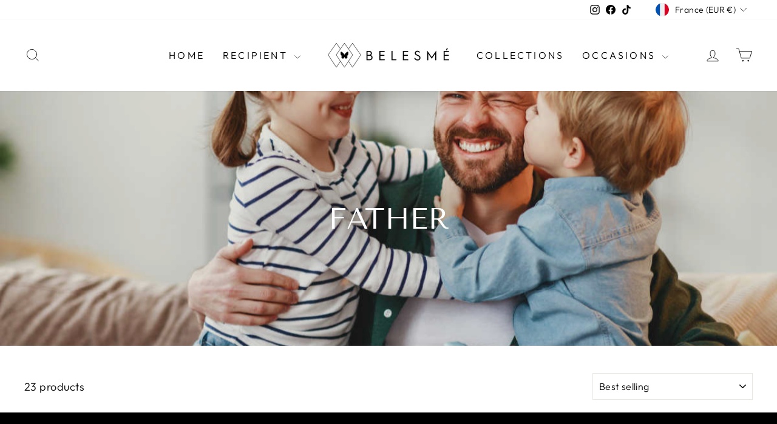

--- FILE ---
content_type: text/html; charset=utf-8
request_url: https://belesme.com/en-fr/collections/father
body_size: 30963
content:
<!doctype html>
<html class="no-js" lang="en" dir="ltr">
  <head>
    <meta charset="utf-8">
    <meta http-equiv="X-UA-Compatible" content="IE=edge,chrome=1">
    <meta name="viewport" content="width=device-width,initial-scale=1">
    <meta name="theme-color" content="#000000">
    <link rel="canonical" href="https://belesme.com/en-fr/collections/father">
    <link rel="preconnect" href="https://cdn.shopify.com" crossorigin>
    <link rel="preconnect" href="https://fonts.shopifycdn.com" crossorigin>
    <link rel="dns-prefetch" href="https://productreviews.shopifycdn.com">
    <link rel="dns-prefetch" href="https://ajax.googleapis.com">
    <link rel="dns-prefetch" href="https://maps.googleapis.com">
    <link rel="dns-prefetch" href="https://maps.gstatic.com"><link rel="shortcut icon" href="//belesme.com/cdn/shop/files/MicrosoftTeams-image_23_32x32.png?v=1631059271" type="image/png"><title>Father
&ndash; Belesmé - Memorable Jewelry Gifts 
</title>
<meta property="og:site_name" content="Belesmé - Memorable Jewelry Gifts ">
  <meta property="og:url" content="https://belesme.com/en-fr/collections/father">
  <meta property="og:title" content="Father">
  <meta property="og:type" content="website">
  <meta property="og:description" content="Belesmé carries a wide range of jewelry gifts for the special someone in your life. Create a memorable moment with your loved one. Shop our collection."><meta property="og:image" content="http://belesme.com/cdn/shop/collections/dad-56a13b263df78cf772689286.jpg?v=1649769521">
    <meta property="og:image:secure_url" content="https://belesme.com/cdn/shop/collections/dad-56a13b263df78cf772689286.jpg?v=1649769521">
    <meta property="og:image:width" content="1200">
    <meta property="og:image:height" content="816"><meta name="twitter:site" content="@">
  <meta name="twitter:card" content="summary_large_image">
  <meta name="twitter:title" content="Father">
  <meta name="twitter:description" content="Belesmé carries a wide range of jewelry gifts for the special someone in your life. Create a memorable moment with your loved one. Shop our collection.">


<style data-shopify>@font-face {
  font-family: "Tenor Sans";
  font-weight: 400;
  font-style: normal;
  font-display: swap;
  src: url("//belesme.com/cdn/fonts/tenor_sans/tenorsans_n4.966071a72c28462a9256039d3e3dc5b0cf314f65.woff2") format("woff2"),
       url("//belesme.com/cdn/fonts/tenor_sans/tenorsans_n4.2282841d948f9649ba5c3cad6ea46df268141820.woff") format("woff");
}

  @font-face {
  font-family: Outfit;
  font-weight: 300;
  font-style: normal;
  font-display: swap;
  src: url("//belesme.com/cdn/fonts/outfit/outfit_n3.8c97ae4c4fac7c2ea467a6dc784857f4de7e0e37.woff2") format("woff2"),
       url("//belesme.com/cdn/fonts/outfit/outfit_n3.b50a189ccde91f9bceee88f207c18c09f0b62a7b.woff") format("woff");
}


  @font-face {
  font-family: Outfit;
  font-weight: 600;
  font-style: normal;
  font-display: swap;
  src: url("//belesme.com/cdn/fonts/outfit/outfit_n6.dfcbaa80187851df2e8384061616a8eaa1702fdc.woff2") format("woff2"),
       url("//belesme.com/cdn/fonts/outfit/outfit_n6.88384e9fc3e36038624caccb938f24ea8008a91d.woff") format("woff");
}

  
  
</style><link href="//belesme.com/cdn/shop/t/35/assets/mrk.css?v=110046890764576539771720799049" rel="stylesheet" type="text/css" media="all" />
<style data-shopify>:root {
    --typeHeaderPrimary: "Tenor Sans";
    --typeHeaderFallback: sans-serif;
    --typeHeaderSize: 34px;
    --typeHeaderWeight: 400;
    --typeHeaderLineHeight: 1;
    --typeHeaderSpacing: 0.0em;

    --typeBasePrimary:Outfit;
    --typeBaseFallback:sans-serif;
    --typeBaseSize: 18px;
    --typeBaseWeight: 300;
    --typeBaseSpacing: 0.025em;
    --typeBaseLineHeight: 1.4;
    --typeBaselineHeightMinus01: 1.3;

    --typeCollectionTitle: 20px;

    --iconWeight: 2px;
    --iconLinecaps: round;

    
        --buttonRadius: 0;
    

    --colorGridOverlayOpacity: 0.1;
    }

    .placeholder-content {
    background-image: linear-gradient(100deg, #ffffff 40%, #f7f7f7 63%, #ffffff 79%);
    }</style><script>
      document.documentElement.className = document.documentElement.className.replace('no-js', 'js');

      window.theme = window.theme || {};
      theme.routes = {
        home: "/en-fr",
        cart: "/en-fr/cart.js",
        cartPage: "/en-fr/cart",
        cartAdd: "/en-fr/cart/add.js",
        cartChange: "/en-fr/cart/change.js",
        search: "/en-fr/search",
        predictive_url: "/en-fr/search/suggest"
      };
      theme.strings = {
        soldOut: "Sold Out",
        unavailable: "Unavailable",
        inStockLabel: "In stock, ready to ship",
        oneStockLabel: "Low stock - [count] item left",
        otherStockLabel: "Low stock - [count] items left",
        willNotShipUntil: "Ready to ship [date]",
        willBeInStockAfter: "Back in stock [date]",
        waitingForStock: "Inventory on the way",
        savePrice: "Save [saved_amount]",
        cartEmpty: "Your cart is currently empty.",
        cartTermsConfirmation: "You must agree with the terms and conditions of sales to check out",
        searchCollections: "Collections",
        searchPages: "Pages",
        searchArticles: "Articles",
        productFrom: "from ",
        maxQuantity: "You can only have [quantity] of [title] in your cart."
      };
      theme.settings = {
        cartType: "drawer",
        isCustomerTemplate: false,
        moneyFormat: "€{{amount_with_comma_separator}}",
        saveType: "dollar",
        productImageSize: "natural",
        productImageCover: false,
        predictiveSearch: true,
        predictiveSearchType: null,
        predictiveSearchVendor: false,
        predictiveSearchPrice: false,
        quickView: false,
        themeName: 'Devjour',
        themeVersion: "1.1.1"
      };
    </script>
 <script>window.performance && window.performance.mark && window.performance.mark('shopify.content_for_header.start');</script><meta name="google-site-verification" content="DzQx4lf6yvPQWfdA3DdhTlxXIcRqzMhSUk_nAnrqNV0">
<meta name="facebook-domain-verification" content="8w1fn5aeay7ctwfcjiu1h4txp5clfn">
<meta id="shopify-digital-wallet" name="shopify-digital-wallet" content="/55741022357/digital_wallets/dialog">
<meta name="shopify-checkout-api-token" content="bfdf43cb3e7825932509b899cccc7b5f">
<meta id="in-context-paypal-metadata" data-shop-id="55741022357" data-venmo-supported="false" data-environment="production" data-locale="en_US" data-paypal-v4="true" data-currency="EUR">
<link rel="alternate" type="application/atom+xml" title="Feed" href="/en-fr/collections/father.atom" />
<link rel="alternate" hreflang="x-default" href="https://belesme.com/collections/father">
<link rel="alternate" hreflang="en" href="https://belesme.com/collections/father">
<link rel="alternate" hreflang="en-DE" href="https://belesme.com/en-de/collections/father">
<link rel="alternate" hreflang="en-FR" href="https://belesme.com/en-fr/collections/father">
<link rel="alternate" hreflang="en-NL" href="https://belesme.com/en-nl/collections/father">
<link rel="alternate" type="application/json+oembed" href="https://belesme.com/en-fr/collections/father.oembed">
<script async="async" src="/checkouts/internal/preloads.js?locale=en-FR"></script>
<link rel="preconnect" href="https://shop.app" crossorigin="anonymous">
<script async="async" src="https://shop.app/checkouts/internal/preloads.js?locale=en-FR&shop_id=55741022357" crossorigin="anonymous"></script>
<script id="apple-pay-shop-capabilities" type="application/json">{"shopId":55741022357,"countryCode":"US","currencyCode":"EUR","merchantCapabilities":["supports3DS"],"merchantId":"gid:\/\/shopify\/Shop\/55741022357","merchantName":"Belesmé - Memorable Jewelry Gifts ","requiredBillingContactFields":["postalAddress","email","phone"],"requiredShippingContactFields":["postalAddress","email","phone"],"shippingType":"shipping","supportedNetworks":["visa","masterCard","amex","discover","elo","jcb"],"total":{"type":"pending","label":"Belesmé - Memorable Jewelry Gifts ","amount":"1.00"},"shopifyPaymentsEnabled":true,"supportsSubscriptions":true}</script>
<script id="shopify-features" type="application/json">{"accessToken":"bfdf43cb3e7825932509b899cccc7b5f","betas":["rich-media-storefront-analytics"],"domain":"belesme.com","predictiveSearch":true,"shopId":55741022357,"locale":"en"}</script>
<script>var Shopify = Shopify || {};
Shopify.shop = "shineon-charlie.myshopify.com";
Shopify.locale = "en";
Shopify.currency = {"active":"EUR","rate":"0.86702518"};
Shopify.country = "FR";
Shopify.theme = {"name":"Belesme 2024 July - OPTMIZATION JULY 12","id":143698493690,"schema_name":"Devjour","schema_version":"1.1.1","theme_store_id":null,"role":"main"};
Shopify.theme.handle = "null";
Shopify.theme.style = {"id":null,"handle":null};
Shopify.cdnHost = "belesme.com/cdn";
Shopify.routes = Shopify.routes || {};
Shopify.routes.root = "/en-fr/";</script>
<script type="module">!function(o){(o.Shopify=o.Shopify||{}).modules=!0}(window);</script>
<script>!function(o){function n(){var o=[];function n(){o.push(Array.prototype.slice.apply(arguments))}return n.q=o,n}var t=o.Shopify=o.Shopify||{};t.loadFeatures=n(),t.autoloadFeatures=n()}(window);</script>
<script>
  window.ShopifyPay = window.ShopifyPay || {};
  window.ShopifyPay.apiHost = "shop.app\/pay";
  window.ShopifyPay.redirectState = null;
</script>
<script id="shop-js-analytics" type="application/json">{"pageType":"collection"}</script>
<script defer="defer" async type="module" src="//belesme.com/cdn/shopifycloud/shop-js/modules/v2/client.init-shop-cart-sync_BdyHc3Nr.en.esm.js"></script>
<script defer="defer" async type="module" src="//belesme.com/cdn/shopifycloud/shop-js/modules/v2/chunk.common_Daul8nwZ.esm.js"></script>
<script type="module">
  await import("//belesme.com/cdn/shopifycloud/shop-js/modules/v2/client.init-shop-cart-sync_BdyHc3Nr.en.esm.js");
await import("//belesme.com/cdn/shopifycloud/shop-js/modules/v2/chunk.common_Daul8nwZ.esm.js");

  window.Shopify.SignInWithShop?.initShopCartSync?.({"fedCMEnabled":true,"windoidEnabled":true});

</script>
<script>
  window.Shopify = window.Shopify || {};
  if (!window.Shopify.featureAssets) window.Shopify.featureAssets = {};
  window.Shopify.featureAssets['shop-js'] = {"shop-cart-sync":["modules/v2/client.shop-cart-sync_QYOiDySF.en.esm.js","modules/v2/chunk.common_Daul8nwZ.esm.js"],"init-fed-cm":["modules/v2/client.init-fed-cm_DchLp9rc.en.esm.js","modules/v2/chunk.common_Daul8nwZ.esm.js"],"shop-button":["modules/v2/client.shop-button_OV7bAJc5.en.esm.js","modules/v2/chunk.common_Daul8nwZ.esm.js"],"init-windoid":["modules/v2/client.init-windoid_DwxFKQ8e.en.esm.js","modules/v2/chunk.common_Daul8nwZ.esm.js"],"shop-cash-offers":["modules/v2/client.shop-cash-offers_DWtL6Bq3.en.esm.js","modules/v2/chunk.common_Daul8nwZ.esm.js","modules/v2/chunk.modal_CQq8HTM6.esm.js"],"shop-toast-manager":["modules/v2/client.shop-toast-manager_CX9r1SjA.en.esm.js","modules/v2/chunk.common_Daul8nwZ.esm.js"],"init-shop-email-lookup-coordinator":["modules/v2/client.init-shop-email-lookup-coordinator_UhKnw74l.en.esm.js","modules/v2/chunk.common_Daul8nwZ.esm.js"],"pay-button":["modules/v2/client.pay-button_DzxNnLDY.en.esm.js","modules/v2/chunk.common_Daul8nwZ.esm.js"],"avatar":["modules/v2/client.avatar_BTnouDA3.en.esm.js"],"init-shop-cart-sync":["modules/v2/client.init-shop-cart-sync_BdyHc3Nr.en.esm.js","modules/v2/chunk.common_Daul8nwZ.esm.js"],"shop-login-button":["modules/v2/client.shop-login-button_D8B466_1.en.esm.js","modules/v2/chunk.common_Daul8nwZ.esm.js","modules/v2/chunk.modal_CQq8HTM6.esm.js"],"init-customer-accounts-sign-up":["modules/v2/client.init-customer-accounts-sign-up_C8fpPm4i.en.esm.js","modules/v2/client.shop-login-button_D8B466_1.en.esm.js","modules/v2/chunk.common_Daul8nwZ.esm.js","modules/v2/chunk.modal_CQq8HTM6.esm.js"],"init-shop-for-new-customer-accounts":["modules/v2/client.init-shop-for-new-customer-accounts_CVTO0Ztu.en.esm.js","modules/v2/client.shop-login-button_D8B466_1.en.esm.js","modules/v2/chunk.common_Daul8nwZ.esm.js","modules/v2/chunk.modal_CQq8HTM6.esm.js"],"init-customer-accounts":["modules/v2/client.init-customer-accounts_dRgKMfrE.en.esm.js","modules/v2/client.shop-login-button_D8B466_1.en.esm.js","modules/v2/chunk.common_Daul8nwZ.esm.js","modules/v2/chunk.modal_CQq8HTM6.esm.js"],"shop-follow-button":["modules/v2/client.shop-follow-button_CkZpjEct.en.esm.js","modules/v2/chunk.common_Daul8nwZ.esm.js","modules/v2/chunk.modal_CQq8HTM6.esm.js"],"lead-capture":["modules/v2/client.lead-capture_BntHBhfp.en.esm.js","modules/v2/chunk.common_Daul8nwZ.esm.js","modules/v2/chunk.modal_CQq8HTM6.esm.js"],"checkout-modal":["modules/v2/client.checkout-modal_CfxcYbTm.en.esm.js","modules/v2/chunk.common_Daul8nwZ.esm.js","modules/v2/chunk.modal_CQq8HTM6.esm.js"],"shop-login":["modules/v2/client.shop-login_Da4GZ2H6.en.esm.js","modules/v2/chunk.common_Daul8nwZ.esm.js","modules/v2/chunk.modal_CQq8HTM6.esm.js"],"payment-terms":["modules/v2/client.payment-terms_MV4M3zvL.en.esm.js","modules/v2/chunk.common_Daul8nwZ.esm.js","modules/v2/chunk.modal_CQq8HTM6.esm.js"]};
</script>
<script id="__st">var __st={"a":55741022357,"offset":-18000,"reqid":"4e37c510-7ea8-4052-9268-d015663213d3-1768995486","pageurl":"belesme.com\/en-fr\/collections\/father","u":"cc7d25bef236","p":"collection","rtyp":"collection","rid":394798137594};</script>
<script>window.ShopifyPaypalV4VisibilityTracking = true;</script>
<script id="captcha-bootstrap">!function(){'use strict';const t='contact',e='account',n='new_comment',o=[[t,t],['blogs',n],['comments',n],[t,'customer']],c=[[e,'customer_login'],[e,'guest_login'],[e,'recover_customer_password'],[e,'create_customer']],r=t=>t.map((([t,e])=>`form[action*='/${t}']:not([data-nocaptcha='true']) input[name='form_type'][value='${e}']`)).join(','),a=t=>()=>t?[...document.querySelectorAll(t)].map((t=>t.form)):[];function s(){const t=[...o],e=r(t);return a(e)}const i='password',u='form_key',d=['recaptcha-v3-token','g-recaptcha-response','h-captcha-response',i],f=()=>{try{return window.sessionStorage}catch{return}},m='__shopify_v',_=t=>t.elements[u];function p(t,e,n=!1){try{const o=window.sessionStorage,c=JSON.parse(o.getItem(e)),{data:r}=function(t){const{data:e,action:n}=t;return t[m]||n?{data:e,action:n}:{data:t,action:n}}(c);for(const[e,n]of Object.entries(r))t.elements[e]&&(t.elements[e].value=n);n&&o.removeItem(e)}catch(o){console.error('form repopulation failed',{error:o})}}const l='form_type',E='cptcha';function T(t){t.dataset[E]=!0}const w=window,h=w.document,L='Shopify',v='ce_forms',y='captcha';let A=!1;((t,e)=>{const n=(g='f06e6c50-85a8-45c8-87d0-21a2b65856fe',I='https://cdn.shopify.com/shopifycloud/storefront-forms-hcaptcha/ce_storefront_forms_captcha_hcaptcha.v1.5.2.iife.js',D={infoText:'Protected by hCaptcha',privacyText:'Privacy',termsText:'Terms'},(t,e,n)=>{const o=w[L][v],c=o.bindForm;if(c)return c(t,g,e,D).then(n);var r;o.q.push([[t,g,e,D],n]),r=I,A||(h.body.append(Object.assign(h.createElement('script'),{id:'captcha-provider',async:!0,src:r})),A=!0)});var g,I,D;w[L]=w[L]||{},w[L][v]=w[L][v]||{},w[L][v].q=[],w[L][y]=w[L][y]||{},w[L][y].protect=function(t,e){n(t,void 0,e),T(t)},Object.freeze(w[L][y]),function(t,e,n,w,h,L){const[v,y,A,g]=function(t,e,n){const i=e?o:[],u=t?c:[],d=[...i,...u],f=r(d),m=r(i),_=r(d.filter((([t,e])=>n.includes(e))));return[a(f),a(m),a(_),s()]}(w,h,L),I=t=>{const e=t.target;return e instanceof HTMLFormElement?e:e&&e.form},D=t=>v().includes(t);t.addEventListener('submit',(t=>{const e=I(t);if(!e)return;const n=D(e)&&!e.dataset.hcaptchaBound&&!e.dataset.recaptchaBound,o=_(e),c=g().includes(e)&&(!o||!o.value);(n||c)&&t.preventDefault(),c&&!n&&(function(t){try{if(!f())return;!function(t){const e=f();if(!e)return;const n=_(t);if(!n)return;const o=n.value;o&&e.removeItem(o)}(t);const e=Array.from(Array(32),(()=>Math.random().toString(36)[2])).join('');!function(t,e){_(t)||t.append(Object.assign(document.createElement('input'),{type:'hidden',name:u})),t.elements[u].value=e}(t,e),function(t,e){const n=f();if(!n)return;const o=[...t.querySelectorAll(`input[type='${i}']`)].map((({name:t})=>t)),c=[...d,...o],r={};for(const[a,s]of new FormData(t).entries())c.includes(a)||(r[a]=s);n.setItem(e,JSON.stringify({[m]:1,action:t.action,data:r}))}(t,e)}catch(e){console.error('failed to persist form',e)}}(e),e.submit())}));const S=(t,e)=>{t&&!t.dataset[E]&&(n(t,e.some((e=>e===t))),T(t))};for(const o of['focusin','change'])t.addEventListener(o,(t=>{const e=I(t);D(e)&&S(e,y())}));const B=e.get('form_key'),M=e.get(l),P=B&&M;t.addEventListener('DOMContentLoaded',(()=>{const t=y();if(P)for(const e of t)e.elements[l].value===M&&p(e,B);[...new Set([...A(),...v().filter((t=>'true'===t.dataset.shopifyCaptcha))])].forEach((e=>S(e,t)))}))}(h,new URLSearchParams(w.location.search),n,t,e,['guest_login'])})(!0,!0)}();</script>
<script integrity="sha256-4kQ18oKyAcykRKYeNunJcIwy7WH5gtpwJnB7kiuLZ1E=" data-source-attribution="shopify.loadfeatures" defer="defer" src="//belesme.com/cdn/shopifycloud/storefront/assets/storefront/load_feature-a0a9edcb.js" crossorigin="anonymous"></script>
<script crossorigin="anonymous" defer="defer" src="//belesme.com/cdn/shopifycloud/storefront/assets/shopify_pay/storefront-65b4c6d7.js?v=20250812"></script>
<script data-source-attribution="shopify.dynamic_checkout.dynamic.init">var Shopify=Shopify||{};Shopify.PaymentButton=Shopify.PaymentButton||{isStorefrontPortableWallets:!0,init:function(){window.Shopify.PaymentButton.init=function(){};var t=document.createElement("script");t.src="https://belesme.com/cdn/shopifycloud/portable-wallets/latest/portable-wallets.en.js",t.type="module",document.head.appendChild(t)}};
</script>
<script data-source-attribution="shopify.dynamic_checkout.buyer_consent">
  function portableWalletsHideBuyerConsent(e){var t=document.getElementById("shopify-buyer-consent"),n=document.getElementById("shopify-subscription-policy-button");t&&n&&(t.classList.add("hidden"),t.setAttribute("aria-hidden","true"),n.removeEventListener("click",e))}function portableWalletsShowBuyerConsent(e){var t=document.getElementById("shopify-buyer-consent"),n=document.getElementById("shopify-subscription-policy-button");t&&n&&(t.classList.remove("hidden"),t.removeAttribute("aria-hidden"),n.addEventListener("click",e))}window.Shopify?.PaymentButton&&(window.Shopify.PaymentButton.hideBuyerConsent=portableWalletsHideBuyerConsent,window.Shopify.PaymentButton.showBuyerConsent=portableWalletsShowBuyerConsent);
</script>
<script data-source-attribution="shopify.dynamic_checkout.cart.bootstrap">document.addEventListener("DOMContentLoaded",(function(){function t(){return document.querySelector("shopify-accelerated-checkout-cart, shopify-accelerated-checkout")}if(t())Shopify.PaymentButton.init();else{new MutationObserver((function(e,n){t()&&(Shopify.PaymentButton.init(),n.disconnect())})).observe(document.body,{childList:!0,subtree:!0})}}));
</script>
<link id="shopify-accelerated-checkout-styles" rel="stylesheet" media="screen" href="https://belesme.com/cdn/shopifycloud/portable-wallets/latest/accelerated-checkout-backwards-compat.css" crossorigin="anonymous">
<style id="shopify-accelerated-checkout-cart">
        #shopify-buyer-consent {
  margin-top: 1em;
  display: inline-block;
  width: 100%;
}

#shopify-buyer-consent.hidden {
  display: none;
}

#shopify-subscription-policy-button {
  background: none;
  border: none;
  padding: 0;
  text-decoration: underline;
  font-size: inherit;
  cursor: pointer;
}

#shopify-subscription-policy-button::before {
  box-shadow: none;
}

      </style>

<script>window.performance && window.performance.mark && window.performance.mark('shopify.content_for_header.end');</script>

    <script src="//belesme.com/cdn/shop/t/35/assets/devjourMain.js" defer="defer"></script><link rel="stylesheet" href="//belesme.com/cdn/shop/t/35/assets/country-flags.css"><script src="//belesme.com/cdn/shop/t/35/assets/devjour.js?v=125828212938763883531720622742" defer="defer"></script>
  <!-- BEGIN app block: shopify://apps/klaviyo-email-marketing-sms/blocks/klaviyo-onsite-embed/2632fe16-c075-4321-a88b-50b567f42507 -->












  <script async src="https://static.klaviyo.com/onsite/js/RAA22T/klaviyo.js?company_id=RAA22T"></script>
  <script>!function(){if(!window.klaviyo){window._klOnsite=window._klOnsite||[];try{window.klaviyo=new Proxy({},{get:function(n,i){return"push"===i?function(){var n;(n=window._klOnsite).push.apply(n,arguments)}:function(){for(var n=arguments.length,o=new Array(n),w=0;w<n;w++)o[w]=arguments[w];var t="function"==typeof o[o.length-1]?o.pop():void 0,e=new Promise((function(n){window._klOnsite.push([i].concat(o,[function(i){t&&t(i),n(i)}]))}));return e}}})}catch(n){window.klaviyo=window.klaviyo||[],window.klaviyo.push=function(){var n;(n=window._klOnsite).push.apply(n,arguments)}}}}();</script>

  




  <script>
    window.klaviyoReviewsProductDesignMode = false
  </script>







<!-- END app block --><link href="https://monorail-edge.shopifysvc.com" rel="dns-prefetch">
<script>(function(){if ("sendBeacon" in navigator && "performance" in window) {try {var session_token_from_headers = performance.getEntriesByType('navigation')[0].serverTiming.find(x => x.name == '_s').description;} catch {var session_token_from_headers = undefined;}var session_cookie_matches = document.cookie.match(/_shopify_s=([^;]*)/);var session_token_from_cookie = session_cookie_matches && session_cookie_matches.length === 2 ? session_cookie_matches[1] : "";var session_token = session_token_from_headers || session_token_from_cookie || "";function handle_abandonment_event(e) {var entries = performance.getEntries().filter(function(entry) {return /monorail-edge.shopifysvc.com/.test(entry.name);});if (!window.abandonment_tracked && entries.length === 0) {window.abandonment_tracked = true;var currentMs = Date.now();var navigation_start = performance.timing.navigationStart;var payload = {shop_id: 55741022357,url: window.location.href,navigation_start,duration: currentMs - navigation_start,session_token,page_type: "collection"};window.navigator.sendBeacon("https://monorail-edge.shopifysvc.com/v1/produce", JSON.stringify({schema_id: "online_store_buyer_site_abandonment/1.1",payload: payload,metadata: {event_created_at_ms: currentMs,event_sent_at_ms: currentMs}}));}}window.addEventListener('pagehide', handle_abandonment_event);}}());</script>
<script id="web-pixels-manager-setup">(function e(e,d,r,n,o){if(void 0===o&&(o={}),!Boolean(null===(a=null===(i=window.Shopify)||void 0===i?void 0:i.analytics)||void 0===a?void 0:a.replayQueue)){var i,a;window.Shopify=window.Shopify||{};var t=window.Shopify;t.analytics=t.analytics||{};var s=t.analytics;s.replayQueue=[],s.publish=function(e,d,r){return s.replayQueue.push([e,d,r]),!0};try{self.performance.mark("wpm:start")}catch(e){}var l=function(){var e={modern:/Edge?\/(1{2}[4-9]|1[2-9]\d|[2-9]\d{2}|\d{4,})\.\d+(\.\d+|)|Firefox\/(1{2}[4-9]|1[2-9]\d|[2-9]\d{2}|\d{4,})\.\d+(\.\d+|)|Chrom(ium|e)\/(9{2}|\d{3,})\.\d+(\.\d+|)|(Maci|X1{2}).+ Version\/(15\.\d+|(1[6-9]|[2-9]\d|\d{3,})\.\d+)([,.]\d+|)( \(\w+\)|)( Mobile\/\w+|) Safari\/|Chrome.+OPR\/(9{2}|\d{3,})\.\d+\.\d+|(CPU[ +]OS|iPhone[ +]OS|CPU[ +]iPhone|CPU IPhone OS|CPU iPad OS)[ +]+(15[._]\d+|(1[6-9]|[2-9]\d|\d{3,})[._]\d+)([._]\d+|)|Android:?[ /-](13[3-9]|1[4-9]\d|[2-9]\d{2}|\d{4,})(\.\d+|)(\.\d+|)|Android.+Firefox\/(13[5-9]|1[4-9]\d|[2-9]\d{2}|\d{4,})\.\d+(\.\d+|)|Android.+Chrom(ium|e)\/(13[3-9]|1[4-9]\d|[2-9]\d{2}|\d{4,})\.\d+(\.\d+|)|SamsungBrowser\/([2-9]\d|\d{3,})\.\d+/,legacy:/Edge?\/(1[6-9]|[2-9]\d|\d{3,})\.\d+(\.\d+|)|Firefox\/(5[4-9]|[6-9]\d|\d{3,})\.\d+(\.\d+|)|Chrom(ium|e)\/(5[1-9]|[6-9]\d|\d{3,})\.\d+(\.\d+|)([\d.]+$|.*Safari\/(?![\d.]+ Edge\/[\d.]+$))|(Maci|X1{2}).+ Version\/(10\.\d+|(1[1-9]|[2-9]\d|\d{3,})\.\d+)([,.]\d+|)( \(\w+\)|)( Mobile\/\w+|) Safari\/|Chrome.+OPR\/(3[89]|[4-9]\d|\d{3,})\.\d+\.\d+|(CPU[ +]OS|iPhone[ +]OS|CPU[ +]iPhone|CPU IPhone OS|CPU iPad OS)[ +]+(10[._]\d+|(1[1-9]|[2-9]\d|\d{3,})[._]\d+)([._]\d+|)|Android:?[ /-](13[3-9]|1[4-9]\d|[2-9]\d{2}|\d{4,})(\.\d+|)(\.\d+|)|Mobile Safari.+OPR\/([89]\d|\d{3,})\.\d+\.\d+|Android.+Firefox\/(13[5-9]|1[4-9]\d|[2-9]\d{2}|\d{4,})\.\d+(\.\d+|)|Android.+Chrom(ium|e)\/(13[3-9]|1[4-9]\d|[2-9]\d{2}|\d{4,})\.\d+(\.\d+|)|Android.+(UC? ?Browser|UCWEB|U3)[ /]?(15\.([5-9]|\d{2,})|(1[6-9]|[2-9]\d|\d{3,})\.\d+)\.\d+|SamsungBrowser\/(5\.\d+|([6-9]|\d{2,})\.\d+)|Android.+MQ{2}Browser\/(14(\.(9|\d{2,})|)|(1[5-9]|[2-9]\d|\d{3,})(\.\d+|))(\.\d+|)|K[Aa][Ii]OS\/(3\.\d+|([4-9]|\d{2,})\.\d+)(\.\d+|)/},d=e.modern,r=e.legacy,n=navigator.userAgent;return n.match(d)?"modern":n.match(r)?"legacy":"unknown"}(),u="modern"===l?"modern":"legacy",c=(null!=n?n:{modern:"",legacy:""})[u],f=function(e){return[e.baseUrl,"/wpm","/b",e.hashVersion,"modern"===e.buildTarget?"m":"l",".js"].join("")}({baseUrl:d,hashVersion:r,buildTarget:u}),m=function(e){var d=e.version,r=e.bundleTarget,n=e.surface,o=e.pageUrl,i=e.monorailEndpoint;return{emit:function(e){var a=e.status,t=e.errorMsg,s=(new Date).getTime(),l=JSON.stringify({metadata:{event_sent_at_ms:s},events:[{schema_id:"web_pixels_manager_load/3.1",payload:{version:d,bundle_target:r,page_url:o,status:a,surface:n,error_msg:t},metadata:{event_created_at_ms:s}}]});if(!i)return console&&console.warn&&console.warn("[Web Pixels Manager] No Monorail endpoint provided, skipping logging."),!1;try{return self.navigator.sendBeacon.bind(self.navigator)(i,l)}catch(e){}var u=new XMLHttpRequest;try{return u.open("POST",i,!0),u.setRequestHeader("Content-Type","text/plain"),u.send(l),!0}catch(e){return console&&console.warn&&console.warn("[Web Pixels Manager] Got an unhandled error while logging to Monorail."),!1}}}}({version:r,bundleTarget:l,surface:e.surface,pageUrl:self.location.href,monorailEndpoint:e.monorailEndpoint});try{o.browserTarget=l,function(e){var d=e.src,r=e.async,n=void 0===r||r,o=e.onload,i=e.onerror,a=e.sri,t=e.scriptDataAttributes,s=void 0===t?{}:t,l=document.createElement("script"),u=document.querySelector("head"),c=document.querySelector("body");if(l.async=n,l.src=d,a&&(l.integrity=a,l.crossOrigin="anonymous"),s)for(var f in s)if(Object.prototype.hasOwnProperty.call(s,f))try{l.dataset[f]=s[f]}catch(e){}if(o&&l.addEventListener("load",o),i&&l.addEventListener("error",i),u)u.appendChild(l);else{if(!c)throw new Error("Did not find a head or body element to append the script");c.appendChild(l)}}({src:f,async:!0,onload:function(){if(!function(){var e,d;return Boolean(null===(d=null===(e=window.Shopify)||void 0===e?void 0:e.analytics)||void 0===d?void 0:d.initialized)}()){var d=window.webPixelsManager.init(e)||void 0;if(d){var r=window.Shopify.analytics;r.replayQueue.forEach((function(e){var r=e[0],n=e[1],o=e[2];d.publishCustomEvent(r,n,o)})),r.replayQueue=[],r.publish=d.publishCustomEvent,r.visitor=d.visitor,r.initialized=!0}}},onerror:function(){return m.emit({status:"failed",errorMsg:"".concat(f," has failed to load")})},sri:function(e){var d=/^sha384-[A-Za-z0-9+/=]+$/;return"string"==typeof e&&d.test(e)}(c)?c:"",scriptDataAttributes:o}),m.emit({status:"loading"})}catch(e){m.emit({status:"failed",errorMsg:(null==e?void 0:e.message)||"Unknown error"})}}})({shopId: 55741022357,storefrontBaseUrl: "https://belesme.com",extensionsBaseUrl: "https://extensions.shopifycdn.com/cdn/shopifycloud/web-pixels-manager",monorailEndpoint: "https://monorail-edge.shopifysvc.com/unstable/produce_batch",surface: "storefront-renderer",enabledBetaFlags: ["2dca8a86"],webPixelsConfigList: [{"id":"679018746","configuration":"{\"pixelCode\":\"CJ7PK23C77U5V4L6C8OG\"}","eventPayloadVersion":"v1","runtimeContext":"STRICT","scriptVersion":"22e92c2ad45662f435e4801458fb78cc","type":"APP","apiClientId":4383523,"privacyPurposes":["ANALYTICS","MARKETING","SALE_OF_DATA"],"dataSharingAdjustments":{"protectedCustomerApprovalScopes":["read_customer_address","read_customer_email","read_customer_name","read_customer_personal_data","read_customer_phone"]}},{"id":"459145466","configuration":"{\"config\":\"{\\\"pixel_id\\\":\\\"G-0EFSQ8XG3V\\\",\\\"target_country\\\":\\\"US\\\",\\\"gtag_events\\\":[{\\\"type\\\":\\\"search\\\",\\\"action_label\\\":[\\\"G-0EFSQ8XG3V\\\",\\\"AW-350689081\\\/BS32CLOEit4CELmunKcB\\\"]},{\\\"type\\\":\\\"begin_checkout\\\",\\\"action_label\\\":[\\\"G-0EFSQ8XG3V\\\",\\\"AW-350689081\\\/HcExCLCEit4CELmunKcB\\\"]},{\\\"type\\\":\\\"view_item\\\",\\\"action_label\\\":[\\\"G-0EFSQ8XG3V\\\",\\\"AW-350689081\\\/6nUTCKqEit4CELmunKcB\\\",\\\"MC-NYP8K18B93\\\"]},{\\\"type\\\":\\\"purchase\\\",\\\"action_label\\\":[\\\"G-0EFSQ8XG3V\\\",\\\"AW-350689081\\\/hd8VCKeEit4CELmunKcB\\\",\\\"MC-NYP8K18B93\\\"]},{\\\"type\\\":\\\"page_view\\\",\\\"action_label\\\":[\\\"G-0EFSQ8XG3V\\\",\\\"AW-350689081\\\/RiSECKSEit4CELmunKcB\\\",\\\"MC-NYP8K18B93\\\"]},{\\\"type\\\":\\\"add_payment_info\\\",\\\"action_label\\\":[\\\"G-0EFSQ8XG3V\\\",\\\"AW-350689081\\\/0Q-NCLaEit4CELmunKcB\\\"]},{\\\"type\\\":\\\"add_to_cart\\\",\\\"action_label\\\":[\\\"G-0EFSQ8XG3V\\\",\\\"AW-350689081\\\/HsUICK2Eit4CELmunKcB\\\"]}],\\\"enable_monitoring_mode\\\":false}\"}","eventPayloadVersion":"v1","runtimeContext":"OPEN","scriptVersion":"b2a88bafab3e21179ed38636efcd8a93","type":"APP","apiClientId":1780363,"privacyPurposes":[],"dataSharingAdjustments":{"protectedCustomerApprovalScopes":["read_customer_address","read_customer_email","read_customer_name","read_customer_personal_data","read_customer_phone"]}},{"id":"10486010","eventPayloadVersion":"1","runtimeContext":"LAX","scriptVersion":"3","type":"CUSTOM","privacyPurposes":["ANALYTICS","MARKETING","SALE_OF_DATA"],"name":"Newsbreak"},{"id":"113508602","eventPayloadVersion":"1","runtimeContext":"LAX","scriptVersion":"1","type":"CUSTOM","privacyPurposes":["ANALYTICS","MARKETING","SALE_OF_DATA"],"name":"NewsBreak Demo"},{"id":"shopify-app-pixel","configuration":"{}","eventPayloadVersion":"v1","runtimeContext":"STRICT","scriptVersion":"0450","apiClientId":"shopify-pixel","type":"APP","privacyPurposes":["ANALYTICS","MARKETING"]},{"id":"shopify-custom-pixel","eventPayloadVersion":"v1","runtimeContext":"LAX","scriptVersion":"0450","apiClientId":"shopify-pixel","type":"CUSTOM","privacyPurposes":["ANALYTICS","MARKETING"]}],isMerchantRequest: false,initData: {"shop":{"name":"Belesmé - Memorable Jewelry Gifts ","paymentSettings":{"currencyCode":"USD"},"myshopifyDomain":"shineon-charlie.myshopify.com","countryCode":"US","storefrontUrl":"https:\/\/belesme.com\/en-fr"},"customer":null,"cart":null,"checkout":null,"productVariants":[],"purchasingCompany":null},},"https://belesme.com/cdn","fcfee988w5aeb613cpc8e4bc33m6693e112",{"modern":"","legacy":""},{"shopId":"55741022357","storefrontBaseUrl":"https:\/\/belesme.com","extensionBaseUrl":"https:\/\/extensions.shopifycdn.com\/cdn\/shopifycloud\/web-pixels-manager","surface":"storefront-renderer","enabledBetaFlags":"[\"2dca8a86\"]","isMerchantRequest":"false","hashVersion":"fcfee988w5aeb613cpc8e4bc33m6693e112","publish":"custom","events":"[[\"page_viewed\",{}],[\"collection_viewed\",{\"collection\":{\"id\":\"394798137594\",\"title\":\"Father\",\"productVariants\":[{\"price\":{\"amount\":62.95,\"currencyCode\":\"EUR\"},\"product\":{\"title\":\"Dad - Life Teacher - Cuban Link Chain\",\"vendor\":\"ShineOn Fulfillment\",\"id\":\"7631064203514\",\"untranslatedTitle\":\"Dad - Life Teacher - Cuban Link Chain\",\"url\":\"\/en-fr\/products\/ccfigntthama\",\"type\":\"Jewelry\"},\"id\":\"42833128980730\",\"image\":{\"src\":\"\/\/belesme.com\/cdn\/shop\/products\/asset_4350_transformation_11661.png?v=1654608684\"},\"sku\":\"SO-6108892\",\"title\":\"Stainless Steel \/ Two Tone\",\"untranslatedTitle\":\"Stainless Steel \/ Two Tone\"},{\"price\":{\"amount\":156.95,\"currencyCode\":\"EUR\"},\"product\":{\"title\":\"Dad - You Raised Me - Open Watch\",\"vendor\":\"ShineOn Fulfillment\",\"id\":\"7629552419066\",\"untranslatedTitle\":\"Dad - You Raised Me - Open Watch\",\"url\":\"\/en-fr\/products\/wonepsd\",\"type\":\"Jewelry\"},\"id\":\"42829575586042\",\"image\":{\"src\":\"\/\/belesme.com\/cdn\/shop\/products\/asset_4321_transformation_11414.png?v=1654517298\"},\"sku\":\"SO-6099103\",\"title\":\"Default Title\",\"untranslatedTitle\":\"Default Title\"},{\"price\":{\"amount\":62.95,\"currencyCode\":\"EUR\"},\"product\":{\"title\":\"Father - Always With You - Cross Gift Necklase\",\"vendor\":\"ShineOn Fulfillment\",\"id\":\"7586466693370\",\"untranslatedTitle\":\"Father - Always With You - Cross Gift Necklase\",\"url\":\"\/en-fr\/products\/arcrocarnosh\",\"type\":\"Jewelry\"},\"id\":\"42624056033530\",\"image\":{\"src\":\"\/\/belesme.com\/cdn\/shop\/products\/asset_967_transformation_2647.png?v=1649592733\"},\"sku\":\"SO-5575959\",\"title\":\"Two Tone\",\"untranslatedTitle\":\"Two Tone\"},{\"price\":{\"amount\":72.95,\"currencyCode\":\"EUR\"},\"product\":{\"title\":\"Dad - Hero - Cuban Link Chain\",\"vendor\":\"ShineOn Fulfillment\",\"id\":\"7613049503994\",\"untranslatedTitle\":\"Dad - Hero - Cuban Link Chain\",\"url\":\"\/en-fr\/products\/cctvotfhy\",\"type\":\"Jewelry\"},\"id\":\"42767823044858\",\"image\":{\"src\":\"\/\/belesme.com\/cdn\/shop\/products\/asset_1774_transformation_8014_f1f15360-09e8-4e16-be41-9c33eb8281b2.png?v=1652799295\"},\"sku\":\"SO-5913231\",\"title\":\"Stainless Steel\",\"untranslatedTitle\":\"Stainless Steel\"},{\"price\":{\"amount\":72.95,\"currencyCode\":\"EUR\"},\"product\":{\"title\":\"Dad - Learn from You - Cuban Link Chain\",\"vendor\":\"ShineOn Fulfillment\",\"id\":\"7613943939322\",\"untranslatedTitle\":\"Dad - Learn from You - Cuban Link Chain\",\"url\":\"\/en-fr\/products\/ccfishisusi\",\"type\":\"Jewelry\"},\"id\":\"42771254345978\",\"image\":{\"src\":\"\/\/belesme.com\/cdn\/shop\/products\/asset_1774_transformation_8014_cd451eec-854f-479c-af20-73e82664cb32.png?v=1652880120\"},\"sku\":\"SO-5922123\",\"title\":\"Stainless Steel\",\"untranslatedTitle\":\"Stainless Steel\"},{\"price\":{\"amount\":83.95,\"currencyCode\":\"EUR\"},\"product\":{\"title\":\"Dad - Stepped Up Dad - Cuban Link Chain\",\"vendor\":\"ShineOn Fulfillment\",\"id\":\"7612833300730\",\"untranslatedTitle\":\"Dad - Stepped Up Dad - Cuban Link Chain\",\"url\":\"\/en-fr\/products\/stupdacu\",\"type\":\"Jewelry\"},\"id\":\"42767178465530\",\"image\":{\"src\":\"\/\/belesme.com\/cdn\/shop\/products\/asset_1774_transformation_8014_e2ef70bf-387f-45f7-874a-cdb4ab3681c7.png?v=1652780623\"},\"sku\":\"SO-5909205\",\"title\":\"Stainless Steel\",\"untranslatedTitle\":\"Stainless Steel\"},{\"price\":{\"amount\":72.95,\"currencyCode\":\"EUR\"},\"product\":{\"title\":\"Dad - My Support - Cuban Link Chain\",\"vendor\":\"ShineOn Fulfillment\",\"id\":\"7613947511034\",\"untranslatedTitle\":\"Dad - My Support - Cuban Link Chain\",\"url\":\"\/en-fr\/products\/ccplyacaca\",\"type\":\"Jewelry\"},\"id\":\"42771260440826\",\"image\":{\"src\":\"\/\/belesme.com\/cdn\/shop\/products\/asset_1774_transformation_8014_9dd07d31-e4b2-4be0-ae5b-92955bfb7216.png?v=1652880523\"},\"sku\":\"SO-5922155\",\"title\":\"Stainless Steel\",\"untranslatedTitle\":\"Stainless Steel\"},{\"price\":{\"amount\":72.95,\"currencyCode\":\"EUR\"},\"product\":{\"title\":\"Bonus Dad - My Gift - Cuban Link Chain\",\"vendor\":\"ShineOn Fulfillment\",\"id\":\"7612841132282\",\"untranslatedTitle\":\"Bonus Dad - My Gift - Cuban Link Chain\",\"url\":\"\/en-fr\/products\/ccbobodagitf\",\"type\":\"Jewelry\"},\"id\":\"42767223423226\",\"image\":{\"src\":\"\/\/belesme.com\/cdn\/shop\/products\/asset_1774_transformation_8014_02ed8d64-1e45-41e9-a62d-e71878030109.png?v=1652780456\"},\"sku\":\"SO-5909252\",\"title\":\"Stainless Steel\",\"untranslatedTitle\":\"Stainless Steel\"},{\"price\":{\"amount\":62.95,\"currencyCode\":\"EUR\"},\"product\":{\"title\":\"Dad - Support Of My Life - Cuban Link Chain\",\"vendor\":\"ShineOn Fulfillment\",\"id\":\"7631044477178\",\"untranslatedTitle\":\"Dad - Support Of My Life - Cuban Link Chain\",\"url\":\"\/en-fr\/products\/ccwenttham\",\"type\":\"Jewelry\"},\"id\":\"42833055514874\",\"image\":{\"src\":\"\/\/belesme.com\/cdn\/shop\/products\/asset_4350_transformation_11582.png?v=1654608422\"},\"sku\":\"SO-6108752\",\"title\":\"Stainless Steel \/ Two Tone\",\"untranslatedTitle\":\"Stainless Steel \/ Two Tone\"},{\"price\":{\"amount\":72.95,\"currencyCode\":\"EUR\"},\"product\":{\"title\":\"Dad - Big Support - Cross Cuban Link Chain\",\"vendor\":\"ShineOn Fulfillment\",\"id\":\"7629453885690\",\"untranslatedTitle\":\"Dad - Big Support - Cross Cuban Link Chain\",\"url\":\"\/en-fr\/products\/ccpcbytelwok\",\"type\":\"Jewelry\"},\"id\":\"42829289685242\",\"image\":{\"src\":\"\/\/belesme.com\/cdn\/shop\/products\/asset_4373_transformation_11909.png?v=1654511622\"},\"sku\":\"SO-6098456\",\"title\":\"Two Tone\",\"untranslatedTitle\":\"Two Tone\"},{\"price\":{\"amount\":72.95,\"currencyCode\":\"EUR\"},\"product\":{\"title\":\"Dad - Always Matter - Cuban Link Chain\",\"vendor\":\"ShineOn Fulfillment\",\"id\":\"7613041246458\",\"untranslatedTitle\":\"Dad - Always Matter - Cuban Link Chain\",\"url\":\"\/en-fr\/products\/ccfrgrgra\",\"type\":\"Jewelry\"},\"id\":\"42767786049786\",\"image\":{\"src\":\"\/\/belesme.com\/cdn\/shop\/products\/asset_1774_transformation_8014_312d6c51-edb5-405d-8c80-71a50e0783a7.png?v=1652797787\"},\"sku\":\"SO-5913053\",\"title\":\"Stainless Steel\",\"untranslatedTitle\":\"Stainless Steel\"},{\"price\":{\"amount\":62.95,\"currencyCode\":\"EUR\"},\"product\":{\"title\":\"Dad - Warm Smile - Cuban Link Chain\",\"vendor\":\"ShineOn Fulfillment\",\"id\":\"7614729289978\",\"untranslatedTitle\":\"Dad - Warm Smile - Cuban Link Chain\",\"url\":\"\/en-fr\/products\/cclovaop\",\"type\":\"Jewelry\"},\"id\":\"42774770778362\",\"image\":{\"src\":\"\/\/belesme.com\/cdn\/shop\/products\/asset_4350_transformation_11571.png?v=1652964252\"},\"sku\":\"SO-5931574\",\"title\":\"Stainless Steel \/ Two Tone\",\"untranslatedTitle\":\"Stainless Steel \/ Two Tone\"},{\"price\":{\"amount\":72.95,\"currencyCode\":\"EUR\"},\"product\":{\"title\":\"Dad - Protected - Cuban Link Chain\",\"vendor\":\"ShineOn Fulfillment\",\"id\":\"7613041311994\",\"untranslatedTitle\":\"Dad - Protected - Cuban Link Chain\",\"url\":\"\/en-fr\/products\/cctmdwltbi\",\"type\":\"Jewelry\"},\"id\":\"42767786213626\",\"image\":{\"src\":\"\/\/belesme.com\/cdn\/shop\/products\/asset_1774_transformation_8014_2d8c41cf-242c-49b8-8022-25fe0c18bbcb.png?v=1652797794\"},\"sku\":\"SO-5913055\",\"title\":\"Stainless Steel\",\"untranslatedTitle\":\"Stainless Steel\"},{\"price\":{\"amount\":72.95,\"currencyCode\":\"EUR\"},\"product\":{\"title\":\"Father - Always loved - Cuban Link Chain\",\"vendor\":\"ShineOn Fulfillment\",\"id\":\"7587232612602\",\"untranslatedTitle\":\"Father - Always loved - Cuban Link Chain\",\"url\":\"\/en-fr\/products\/tomyfacu\",\"type\":\"Jewelry\"},\"id\":\"42627738239226\",\"image\":{\"src\":\"\/\/belesme.com\/cdn\/shop\/products\/asset_1774_transformation_8014_86778550-50e2-48d5-ab66-0926f12a09d9.png?v=1651589004\"},\"sku\":\"SO-5585018\",\"title\":\"Stainless Steel\",\"untranslatedTitle\":\"Stainless Steel\"},{\"price\":{\"amount\":156.95,\"currencyCode\":\"EUR\"},\"product\":{\"title\":\"Dad - You Are Appreciated - Open Watch\",\"vendor\":\"ShineOn Fulfillment\",\"id\":\"7666489917690\",\"untranslatedTitle\":\"Dad - You Are Appreciated - Open Watch\",\"url\":\"\/en-fr\/products\/datodaopwa\",\"type\":\"Jewelry\"},\"id\":\"42951811596538\",\"image\":{\"src\":\"\/\/belesme.com\/cdn\/shop\/products\/asset_4321_transformation_11414_a8539f55-5fc2-4753-bb71-bdd51fef5a61.png?v=1656924932\"},\"sku\":\"SO-6284751\",\"title\":\"Default Title\",\"untranslatedTitle\":\"Default Title\"},{\"price\":{\"amount\":52.95,\"currencyCode\":\"EUR\"},\"product\":{\"title\":\"[Almost Sold Out] Dad - Jedi Teacher - Cuban Link Chain\",\"vendor\":\"ShineOn Fulfillment\",\"id\":\"7845983256826\",\"untranslatedTitle\":\"[Almost Sold Out] Dad - Jedi Teacher - Cuban Link Chain\",\"url\":\"\/en-fr\/products\/ccoreoonestar\",\"type\":\"Jewelry\"},\"id\":\"43673554551034\",\"image\":{\"src\":\"\/\/belesme.com\/cdn\/shop\/products\/asset_4350_transformation_11572.jpg?v=1669110966\"},\"sku\":\"SO-7980002\",\"title\":\"Stainless Steel \/ Two Tone\",\"untranslatedTitle\":\"Stainless Steel \/ Two Tone\"},{\"price\":{\"amount\":62.95,\"currencyCode\":\"EUR\"},\"product\":{\"title\":\"Dad - Your Little Girl - Cuban Link Chain\",\"vendor\":\"ShineOn Fulfillment\",\"id\":\"7632971661562\",\"untranslatedTitle\":\"Dad - Your Little Girl - Cuban Link Chain\",\"url\":\"\/en-fr\/products\/ccyliligraa\",\"type\":\"Jewelry\"},\"id\":\"42838769074426\",\"image\":{\"src\":\"\/\/belesme.com\/cdn\/shop\/products\/asset_4350_transformation_11661_ff7f7b74-420e-44c9-90a8-34500df343f9.png?v=1654690386\"},\"sku\":\"SO-6117228\",\"title\":\"Stainless Steel \/ Two Tone\",\"untranslatedTitle\":\"Stainless Steel \/ Two Tone\"},{\"price\":{\"amount\":72.95,\"currencyCode\":\"EUR\"},\"product\":{\"title\":\"Dad - Together Stronger - Cuban Link Chain\",\"vendor\":\"ShineOn Fulfillment\",\"id\":\"7613951705338\",\"untranslatedTitle\":\"Dad - Together Stronger - Cuban Link Chain\",\"url\":\"\/en-fr\/products\/ccracwokr\",\"type\":\"Jewelry\"},\"id\":\"42771272007930\",\"image\":{\"src\":\"\/\/belesme.com\/cdn\/shop\/products\/asset_1774_transformation_8014_086c13d8-6826-45b5-beb1-5950dc1f0dcf.png?v=1652880999\"},\"sku\":\"SO-5922189\",\"title\":\"Stainless Steel\",\"untranslatedTitle\":\"Stainless Steel\"},{\"price\":{\"amount\":62.95,\"currencyCode\":\"EUR\"},\"product\":{\"title\":\"Father - Caring Dad - Stainless Cross Necklace\",\"vendor\":\"ShineOn Fulfillment\",\"id\":\"7587191324922\",\"untranslatedTitle\":\"Father - Caring Dad - Stainless Cross Necklace\",\"url\":\"\/en-fr\/products\/tomycadacr\",\"type\":\"Jewelry\"},\"id\":\"42627552641274\",\"image\":{\"src\":\"\/\/belesme.com\/cdn\/shop\/products\/asset_967_transformation_2647_2f02c992-5565-4a1f-b378-b23753ffbe02.png?v=1649689173\"},\"sku\":\"SO-5584776\",\"title\":\"Two Tone\",\"untranslatedTitle\":\"Two Tone\"},{\"price\":{\"amount\":156.95,\"currencyCode\":\"EUR\"},\"product\":{\"title\":\"Dad -  My Hero - Open Watch\",\"vendor\":\"ShineOn Fulfillment\",\"id\":\"7661518192890\",\"untranslatedTitle\":\"Dad -  My Hero - Open Watch\",\"url\":\"\/en-fr\/products\/tomydawa\",\"type\":\"Jewelry\"},\"id\":\"42937045352698\",\"image\":{\"src\":\"\/\/belesme.com\/cdn\/shop\/products\/asset_4321_transformation_11414_85529610-7b47-4e3f-b56c-90529657e96b.png?v=1656506273\"},\"sku\":\"SO-6250399\",\"title\":\"Default Title\",\"untranslatedTitle\":\"Default Title\"},{\"price\":{\"amount\":72.95,\"currencyCode\":\"EUR\"},\"product\":{\"title\":\"Dad - Care For Me - Cuban Link Chain\",\"vendor\":\"ShineOn Fulfillment\",\"id\":\"7613938565370\",\"untranslatedTitle\":\"Dad - Care For Me - Cuban Link Chain\",\"url\":\"\/en-fr\/products\/ccparooz\",\"type\":\"Jewelry\"},\"id\":\"42771241664762\",\"image\":{\"src\":\"\/\/belesme.com\/cdn\/shop\/products\/asset_1774_transformation_8014_2934de9d-0a50-4d27-b090-8a476309c129.png?v=1652879470\"},\"sku\":\"SO-5922061\",\"title\":\"Stainless Steel\",\"untranslatedTitle\":\"Stainless Steel\"},{\"price\":{\"amount\":72.95,\"currencyCode\":\"EUR\"},\"product\":{\"title\":\"Dad - Always Appreciated - Cuban Link Chain\",\"vendor\":\"ShineOn Fulfillment\",\"id\":\"7613040623866\",\"untranslatedTitle\":\"Dad - Always Appreciated - Cuban Link Chain\",\"url\":\"\/en-fr\/products\/tomydad2\",\"type\":\"Jewelry\"},\"id\":\"42767783231738\",\"image\":{\"src\":\"\/\/belesme.com\/cdn\/shop\/products\/asset_1774_transformation_8014_9a1a087f-fe9f-440b-a7e8-3ed7b5dd5435.png?v=1652798955\"},\"sku\":\"SO-5913023\",\"title\":\"Stainless Steel\",\"untranslatedTitle\":\"Stainless Steel\"},{\"price\":{\"amount\":72.95,\"currencyCode\":\"EUR\"},\"product\":{\"title\":\"Dad - Always Strong - Cuban Link Chain\",\"vendor\":\"ShineOn Fulfillment\",\"id\":\"7613040427258\",\"untranslatedTitle\":\"Dad - Always Strong - Cuban Link Chain\",\"url\":\"\/en-fr\/products\/tomiydacu\",\"type\":\"Jewelry\"},\"id\":\"42767782805754\",\"image\":{\"src\":\"\/\/belesme.com\/cdn\/shop\/products\/asset_1774_transformation_8014_6b87c53f-0a53-415d-b659-fba004ad183f.png?v=1652800758\"},\"sku\":\"SO-5913021\",\"title\":\"Stainless Steel\",\"untranslatedTitle\":\"Stainless Steel\"}]}}]]"});</script><script>
  window.ShopifyAnalytics = window.ShopifyAnalytics || {};
  window.ShopifyAnalytics.meta = window.ShopifyAnalytics.meta || {};
  window.ShopifyAnalytics.meta.currency = 'EUR';
  var meta = {"products":[{"id":7631064203514,"gid":"gid:\/\/shopify\/Product\/7631064203514","vendor":"ShineOn Fulfillment","type":"Jewelry","handle":"ccfigntthama","variants":[{"id":42833128980730,"price":6295,"name":"Dad - Life Teacher - Cuban Link Chain - Stainless Steel \/ Two Tone","public_title":"Stainless Steel \/ Two Tone","sku":"SO-6108892"},{"id":42833129013498,"price":8395,"name":"Dad - Life Teacher - Cuban Link Chain - 14K Gold Over Stainless Steel \/ Two Tone","public_title":"14K Gold Over Stainless Steel \/ Two Tone","sku":"SO-6108893"},{"id":42833129046266,"price":8395,"name":"Dad - Life Teacher - Cuban Link Chain - Stainless Steel \/ Mahogany","public_title":"Stainless Steel \/ Mahogany","sku":"SO-6108894"},{"id":42833129079034,"price":10495,"name":"Dad - Life Teacher - Cuban Link Chain - 14K Gold Over Stainless Steel \/ Mahogany","public_title":"14K Gold Over Stainless Steel \/ Mahogany","sku":"SO-6108895"}],"remote":false},{"id":7629552419066,"gid":"gid:\/\/shopify\/Product\/7629552419066","vendor":"ShineOn Fulfillment","type":"Jewelry","handle":"wonepsd","variants":[{"id":42829575586042,"price":15695,"name":"Dad - You Raised Me - Open Watch","public_title":null,"sku":"SO-6099103"}],"remote":false},{"id":7586466693370,"gid":"gid:\/\/shopify\/Product\/7586466693370","vendor":"ShineOn Fulfillment","type":"Jewelry","handle":"arcrocarnosh","variants":[{"id":42624056033530,"price":6295,"name":"Father - Always With You - Cross Gift Necklase - Two Tone","public_title":"Two Tone","sku":"SO-5575959"},{"id":42624056066298,"price":8395,"name":"Father - Always With You - Cross Gift Necklase - Mahogany","public_title":"Mahogany","sku":"SO-5575960"}],"remote":false},{"id":7613049503994,"gid":"gid:\/\/shopify\/Product\/7613049503994","vendor":"ShineOn Fulfillment","type":"Jewelry","handle":"cctvotfhy","variants":[{"id":42767823044858,"price":7295,"name":"Dad - Hero - Cuban Link Chain - Stainless Steel","public_title":"Stainless Steel","sku":"SO-5913231"},{"id":42767823077626,"price":9395,"name":"Dad - Hero - Cuban Link Chain - 14K Gold Over Stainless Steel","public_title":"14K Gold Over Stainless Steel","sku":"SO-5913232"}],"remote":false},{"id":7613943939322,"gid":"gid:\/\/shopify\/Product\/7613943939322","vendor":"ShineOn Fulfillment","type":"Jewelry","handle":"ccfishisusi","variants":[{"id":42771254345978,"price":7295,"name":"Dad - Learn from You - Cuban Link Chain - Stainless Steel","public_title":"Stainless Steel","sku":"SO-5922123"},{"id":42771254378746,"price":9395,"name":"Dad - Learn from You - Cuban Link Chain - 14K Gold Over Stainless Steel","public_title":"14K Gold Over Stainless Steel","sku":"SO-5922124"}],"remote":false},{"id":7612833300730,"gid":"gid:\/\/shopify\/Product\/7612833300730","vendor":"ShineOn Fulfillment","type":"Jewelry","handle":"stupdacu","variants":[{"id":42767178465530,"price":8395,"name":"Dad - Stepped Up Dad - Cuban Link Chain - Stainless Steel","public_title":"Stainless Steel","sku":"SO-5909205"},{"id":42767178498298,"price":10495,"name":"Dad - Stepped Up Dad - Cuban Link Chain - 14K Gold Over Stainless Steel","public_title":"14K Gold Over Stainless Steel","sku":"SO-5909206"}],"remote":false},{"id":7613947511034,"gid":"gid:\/\/shopify\/Product\/7613947511034","vendor":"ShineOn Fulfillment","type":"Jewelry","handle":"ccplyacaca","variants":[{"id":42771260440826,"price":7295,"name":"Dad - My Support - Cuban Link Chain - Stainless Steel","public_title":"Stainless Steel","sku":"SO-5922155"},{"id":42771260473594,"price":9395,"name":"Dad - My Support - Cuban Link Chain - 14K Gold Over Stainless Steel","public_title":"14K Gold Over Stainless Steel","sku":"SO-5922157"}],"remote":false},{"id":7612841132282,"gid":"gid:\/\/shopify\/Product\/7612841132282","vendor":"ShineOn Fulfillment","type":"Jewelry","handle":"ccbobodagitf","variants":[{"id":42767223423226,"price":7295,"name":"Bonus Dad - My Gift - Cuban Link Chain - Stainless Steel","public_title":"Stainless Steel","sku":"SO-5909252"},{"id":42767223455994,"price":9395,"name":"Bonus Dad - My Gift - Cuban Link Chain - 14K Gold Over Stainless Steel","public_title":"14K Gold Over Stainless Steel","sku":"SO-5909253"}],"remote":false},{"id":7631044477178,"gid":"gid:\/\/shopify\/Product\/7631044477178","vendor":"ShineOn Fulfillment","type":"Jewelry","handle":"ccwenttham","variants":[{"id":42833055514874,"price":6295,"name":"Dad - Support Of My Life - Cuban Link Chain - Stainless Steel \/ Two Tone","public_title":"Stainless Steel \/ Two Tone","sku":"SO-6108752"},{"id":42833055547642,"price":7295,"name":"Dad - Support Of My Life - Cuban Link Chain - 14K Gold Over Stainless Steel \/ Two Tone","public_title":"14K Gold Over Stainless Steel \/ Two Tone","sku":"SO-6108753"},{"id":42833055580410,"price":8395,"name":"Dad - Support Of My Life - Cuban Link Chain - Stainless Steel \/ Mahogany","public_title":"Stainless Steel \/ Mahogany","sku":"SO-6108754"},{"id":42833055613178,"price":9395,"name":"Dad - Support Of My Life - Cuban Link Chain - 14K Gold Over Stainless Steel \/ Mahogany","public_title":"14K Gold Over Stainless Steel \/ Mahogany","sku":"SO-6108755"}],"remote":false},{"id":7629453885690,"gid":"gid:\/\/shopify\/Product\/7629453885690","vendor":"ShineOn Fulfillment","type":"Jewelry","handle":"ccpcbytelwok","variants":[{"id":42829289685242,"price":7295,"name":"Dad - Big Support - Cross Cuban Link Chain - Two Tone","public_title":"Two Tone","sku":"SO-6098456"},{"id":42829289718010,"price":9395,"name":"Dad - Big Support - Cross Cuban Link Chain - Mahogany","public_title":"Mahogany","sku":"SO-6098457"}],"remote":false},{"id":7613041246458,"gid":"gid:\/\/shopify\/Product\/7613041246458","vendor":"ShineOn Fulfillment","type":"Jewelry","handle":"ccfrgrgra","variants":[{"id":42767786049786,"price":7295,"name":"Dad - Always Matter - Cuban Link Chain - Stainless Steel","public_title":"Stainless Steel","sku":"SO-5913053"},{"id":42767786082554,"price":9395,"name":"Dad - Always Matter - Cuban Link Chain - 14K Gold Over Stainless Steel","public_title":"14K Gold Over Stainless Steel","sku":"SO-5913054"}],"remote":false},{"id":7614729289978,"gid":"gid:\/\/shopify\/Product\/7614729289978","vendor":"ShineOn Fulfillment","type":"Jewelry","handle":"cclovaop","variants":[{"id":42774770778362,"price":6295,"name":"Dad - Warm Smile - Cuban Link Chain - Stainless Steel \/ Two Tone","public_title":"Stainless Steel \/ Two Tone","sku":"SO-5931574"},{"id":42774770811130,"price":8395,"name":"Dad - Warm Smile - Cuban Link Chain - 14K Gold Over Stainless Steel \/ Two Tone","public_title":"14K Gold Over Stainless Steel \/ Two Tone","sku":"SO-5931575"},{"id":42774770843898,"price":7295,"name":"Dad - Warm Smile - Cuban Link Chain - Stainless Steel \/ Mahogany","public_title":"Stainless Steel \/ Mahogany","sku":"SO-5931576"},{"id":42774771040506,"price":9395,"name":"Dad - Warm Smile - Cuban Link Chain - 14K Gold Over Stainless Steel \/ Mahogany","public_title":"14K Gold Over Stainless Steel \/ Mahogany","sku":"SO-5931577"}],"remote":false},{"id":7613041311994,"gid":"gid:\/\/shopify\/Product\/7613041311994","vendor":"ShineOn Fulfillment","type":"Jewelry","handle":"cctmdwltbi","variants":[{"id":42767786213626,"price":7295,"name":"Dad - Protected - Cuban Link Chain - Stainless Steel","public_title":"Stainless Steel","sku":"SO-5913055"},{"id":42767786246394,"price":9395,"name":"Dad - Protected - Cuban Link Chain - 14K Gold Over Stainless Steel","public_title":"14K Gold Over Stainless Steel","sku":"SO-5913056"}],"remote":false},{"id":7587232612602,"gid":"gid:\/\/shopify\/Product\/7587232612602","vendor":"ShineOn Fulfillment","type":"Jewelry","handle":"tomyfacu","variants":[{"id":42627738239226,"price":7295,"name":"Father - Always loved - Cuban Link Chain - Stainless Steel","public_title":"Stainless Steel","sku":"SO-5585018"},{"id":42627738271994,"price":9395,"name":"Father - Always loved - Cuban Link Chain - 14K Gold Over Stainless Steel","public_title":"14K Gold Over Stainless Steel","sku":"SO-5585019"}],"remote":false},{"id":7666489917690,"gid":"gid:\/\/shopify\/Product\/7666489917690","vendor":"ShineOn Fulfillment","type":"Jewelry","handle":"datodaopwa","variants":[{"id":42951811596538,"price":15695,"name":"Dad - You Are Appreciated - Open Watch","public_title":null,"sku":"SO-6284751"}],"remote":false},{"id":7845983256826,"gid":"gid:\/\/shopify\/Product\/7845983256826","vendor":"ShineOn Fulfillment","type":"Jewelry","handle":"ccoreoonestar","variants":[{"id":43673554551034,"price":5295,"name":"[Almost Sold Out] Dad - Jedi Teacher - Cuban Link Chain - Stainless Steel \/ Two Tone","public_title":"Stainless Steel \/ Two Tone","sku":"SO-7980002"},{"id":43673554583802,"price":7295,"name":"[Almost Sold Out] Dad - Jedi Teacher - Cuban Link Chain - 14K Yellow Gold Finish \/ Two Tone","public_title":"14K Yellow Gold Finish \/ Two Tone","sku":"SO-7980003"},{"id":43673554616570,"price":7295,"name":"[Almost Sold Out] Dad - Jedi Teacher - Cuban Link Chain - Stainless Steel \/ Mahogany","public_title":"Stainless Steel \/ Mahogany","sku":"SO-7980004"},{"id":43673554649338,"price":9395,"name":"[Almost Sold Out] Dad - Jedi Teacher - Cuban Link Chain - 14K Yellow Gold Finish \/ Mahogany","public_title":"14K Yellow Gold Finish \/ Mahogany","sku":"SO-7980005"}],"remote":false},{"id":7632971661562,"gid":"gid:\/\/shopify\/Product\/7632971661562","vendor":"ShineOn Fulfillment","type":"Jewelry","handle":"ccyliligraa","variants":[{"id":42838769074426,"price":6295,"name":"Dad - Your Little Girl - Cuban Link Chain - Stainless Steel \/ Two Tone","public_title":"Stainless Steel \/ Two Tone","sku":"SO-6117228"},{"id":42838769107194,"price":8395,"name":"Dad - Your Little Girl - Cuban Link Chain - 14K Gold Over Stainless Steel \/ Two Tone","public_title":"14K Gold Over Stainless Steel \/ Two Tone","sku":"SO-6117229"},{"id":42838769139962,"price":8395,"name":"Dad - Your Little Girl - Cuban Link Chain - Stainless Steel \/ Mahogany","public_title":"Stainless Steel \/ Mahogany","sku":"SO-6117230"},{"id":42838769172730,"price":10495,"name":"Dad - Your Little Girl - Cuban Link Chain - 14K Gold Over Stainless Steel \/ Mahogany","public_title":"14K Gold Over Stainless Steel \/ Mahogany","sku":"SO-6117231"}],"remote":false},{"id":7613951705338,"gid":"gid:\/\/shopify\/Product\/7613951705338","vendor":"ShineOn Fulfillment","type":"Jewelry","handle":"ccracwokr","variants":[{"id":42771272007930,"price":7295,"name":"Dad - Together Stronger - Cuban Link Chain - Stainless Steel","public_title":"Stainless Steel","sku":"SO-5922189"},{"id":42771272040698,"price":9395,"name":"Dad - Together Stronger - Cuban Link Chain - 14K Gold Over Stainless Steel","public_title":"14K Gold Over Stainless Steel","sku":"SO-5922190"}],"remote":false},{"id":7587191324922,"gid":"gid:\/\/shopify\/Product\/7587191324922","vendor":"ShineOn Fulfillment","type":"Jewelry","handle":"tomycadacr","variants":[{"id":42627552641274,"price":6295,"name":"Father - Caring Dad - Stainless Cross Necklace - Two Tone","public_title":"Two Tone","sku":"SO-5584776"},{"id":42627552674042,"price":8395,"name":"Father - Caring Dad - Stainless Cross Necklace - Mahogany","public_title":"Mahogany","sku":"SO-5584777"}],"remote":false},{"id":7661518192890,"gid":"gid:\/\/shopify\/Product\/7661518192890","vendor":"ShineOn Fulfillment","type":"Jewelry","handle":"tomydawa","variants":[{"id":42937045352698,"price":15695,"name":"Dad -  My Hero - Open Watch","public_title":null,"sku":"SO-6250399"}],"remote":false},{"id":7613938565370,"gid":"gid:\/\/shopify\/Product\/7613938565370","vendor":"ShineOn Fulfillment","type":"Jewelry","handle":"ccparooz","variants":[{"id":42771241664762,"price":7295,"name":"Dad - Care For Me - Cuban Link Chain - Stainless Steel","public_title":"Stainless Steel","sku":"SO-5922061"},{"id":42771241697530,"price":9395,"name":"Dad - Care For Me - Cuban Link Chain - 14K Gold Over Stainless Steel","public_title":"14K Gold Over Stainless Steel","sku":"SO-5922062"}],"remote":false},{"id":7613040623866,"gid":"gid:\/\/shopify\/Product\/7613040623866","vendor":"ShineOn Fulfillment","type":"Jewelry","handle":"tomydad2","variants":[{"id":42767783231738,"price":7295,"name":"Dad - Always Appreciated - Cuban Link Chain - Stainless Steel","public_title":"Stainless Steel","sku":"SO-5913023"},{"id":42767783264506,"price":9395,"name":"Dad - Always Appreciated - Cuban Link Chain - 14K Gold Over Stainless Steel","public_title":"14K Gold Over Stainless Steel","sku":"SO-5913024"}],"remote":false},{"id":7613040427258,"gid":"gid:\/\/shopify\/Product\/7613040427258","vendor":"ShineOn Fulfillment","type":"Jewelry","handle":"tomiydacu","variants":[{"id":42767782805754,"price":7295,"name":"Dad - Always Strong - Cuban Link Chain - Stainless Steel","public_title":"Stainless Steel","sku":"SO-5913021"},{"id":42767782838522,"price":9395,"name":"Dad - Always Strong - Cuban Link Chain - 14K Gold Over Stainless Steel","public_title":"14K Gold Over Stainless Steel","sku":"SO-5913022"}],"remote":false}],"page":{"pageType":"collection","resourceType":"collection","resourceId":394798137594,"requestId":"4e37c510-7ea8-4052-9268-d015663213d3-1768995486"}};
  for (var attr in meta) {
    window.ShopifyAnalytics.meta[attr] = meta[attr];
  }
</script>
<script class="analytics">
  (function () {
    var customDocumentWrite = function(content) {
      var jquery = null;

      if (window.jQuery) {
        jquery = window.jQuery;
      } else if (window.Checkout && window.Checkout.$) {
        jquery = window.Checkout.$;
      }

      if (jquery) {
        jquery('body').append(content);
      }
    };

    var hasLoggedConversion = function(token) {
      if (token) {
        return document.cookie.indexOf('loggedConversion=' + token) !== -1;
      }
      return false;
    }

    var setCookieIfConversion = function(token) {
      if (token) {
        var twoMonthsFromNow = new Date(Date.now());
        twoMonthsFromNow.setMonth(twoMonthsFromNow.getMonth() + 2);

        document.cookie = 'loggedConversion=' + token + '; expires=' + twoMonthsFromNow;
      }
    }

    var trekkie = window.ShopifyAnalytics.lib = window.trekkie = window.trekkie || [];
    if (trekkie.integrations) {
      return;
    }
    trekkie.methods = [
      'identify',
      'page',
      'ready',
      'track',
      'trackForm',
      'trackLink'
    ];
    trekkie.factory = function(method) {
      return function() {
        var args = Array.prototype.slice.call(arguments);
        args.unshift(method);
        trekkie.push(args);
        return trekkie;
      };
    };
    for (var i = 0; i < trekkie.methods.length; i++) {
      var key = trekkie.methods[i];
      trekkie[key] = trekkie.factory(key);
    }
    trekkie.load = function(config) {
      trekkie.config = config || {};
      trekkie.config.initialDocumentCookie = document.cookie;
      var first = document.getElementsByTagName('script')[0];
      var script = document.createElement('script');
      script.type = 'text/javascript';
      script.onerror = function(e) {
        var scriptFallback = document.createElement('script');
        scriptFallback.type = 'text/javascript';
        scriptFallback.onerror = function(error) {
                var Monorail = {
      produce: function produce(monorailDomain, schemaId, payload) {
        var currentMs = new Date().getTime();
        var event = {
          schema_id: schemaId,
          payload: payload,
          metadata: {
            event_created_at_ms: currentMs,
            event_sent_at_ms: currentMs
          }
        };
        return Monorail.sendRequest("https://" + monorailDomain + "/v1/produce", JSON.stringify(event));
      },
      sendRequest: function sendRequest(endpointUrl, payload) {
        // Try the sendBeacon API
        if (window && window.navigator && typeof window.navigator.sendBeacon === 'function' && typeof window.Blob === 'function' && !Monorail.isIos12()) {
          var blobData = new window.Blob([payload], {
            type: 'text/plain'
          });

          if (window.navigator.sendBeacon(endpointUrl, blobData)) {
            return true;
          } // sendBeacon was not successful

        } // XHR beacon

        var xhr = new XMLHttpRequest();

        try {
          xhr.open('POST', endpointUrl);
          xhr.setRequestHeader('Content-Type', 'text/plain');
          xhr.send(payload);
        } catch (e) {
          console.log(e);
        }

        return false;
      },
      isIos12: function isIos12() {
        return window.navigator.userAgent.lastIndexOf('iPhone; CPU iPhone OS 12_') !== -1 || window.navigator.userAgent.lastIndexOf('iPad; CPU OS 12_') !== -1;
      }
    };
    Monorail.produce('monorail-edge.shopifysvc.com',
      'trekkie_storefront_load_errors/1.1',
      {shop_id: 55741022357,
      theme_id: 143698493690,
      app_name: "storefront",
      context_url: window.location.href,
      source_url: "//belesme.com/cdn/s/trekkie.storefront.cd680fe47e6c39ca5d5df5f0a32d569bc48c0f27.min.js"});

        };
        scriptFallback.async = true;
        scriptFallback.src = '//belesme.com/cdn/s/trekkie.storefront.cd680fe47e6c39ca5d5df5f0a32d569bc48c0f27.min.js';
        first.parentNode.insertBefore(scriptFallback, first);
      };
      script.async = true;
      script.src = '//belesme.com/cdn/s/trekkie.storefront.cd680fe47e6c39ca5d5df5f0a32d569bc48c0f27.min.js';
      first.parentNode.insertBefore(script, first);
    };
    trekkie.load(
      {"Trekkie":{"appName":"storefront","development":false,"defaultAttributes":{"shopId":55741022357,"isMerchantRequest":null,"themeId":143698493690,"themeCityHash":"12017182644839070693","contentLanguage":"en","currency":"EUR","eventMetadataId":"afda3691-2d0b-497d-bd8a-aed7ba926a0c"},"isServerSideCookieWritingEnabled":true,"monorailRegion":"shop_domain","enabledBetaFlags":["65f19447"]},"Session Attribution":{},"S2S":{"facebookCapiEnabled":false,"source":"trekkie-storefront-renderer","apiClientId":580111}}
    );

    var loaded = false;
    trekkie.ready(function() {
      if (loaded) return;
      loaded = true;

      window.ShopifyAnalytics.lib = window.trekkie;

      var originalDocumentWrite = document.write;
      document.write = customDocumentWrite;
      try { window.ShopifyAnalytics.merchantGoogleAnalytics.call(this); } catch(error) {};
      document.write = originalDocumentWrite;

      window.ShopifyAnalytics.lib.page(null,{"pageType":"collection","resourceType":"collection","resourceId":394798137594,"requestId":"4e37c510-7ea8-4052-9268-d015663213d3-1768995486","shopifyEmitted":true});

      var match = window.location.pathname.match(/checkouts\/(.+)\/(thank_you|post_purchase)/)
      var token = match? match[1]: undefined;
      if (!hasLoggedConversion(token)) {
        setCookieIfConversion(token);
        window.ShopifyAnalytics.lib.track("Viewed Product Category",{"currency":"EUR","category":"Collection: father","collectionName":"father","collectionId":394798137594,"nonInteraction":true},undefined,undefined,{"shopifyEmitted":true});
      }
    });


        var eventsListenerScript = document.createElement('script');
        eventsListenerScript.async = true;
        eventsListenerScript.src = "//belesme.com/cdn/shopifycloud/storefront/assets/shop_events_listener-3da45d37.js";
        document.getElementsByTagName('head')[0].appendChild(eventsListenerScript);

})();</script>
  <script>
  if (!window.ga || (window.ga && typeof window.ga !== 'function')) {
    window.ga = function ga() {
      (window.ga.q = window.ga.q || []).push(arguments);
      if (window.Shopify && window.Shopify.analytics && typeof window.Shopify.analytics.publish === 'function') {
        window.Shopify.analytics.publish("ga_stub_called", {}, {sendTo: "google_osp_migration"});
      }
      console.error("Shopify's Google Analytics stub called with:", Array.from(arguments), "\nSee https://help.shopify.com/manual/promoting-marketing/pixels/pixel-migration#google for more information.");
    };
    if (window.Shopify && window.Shopify.analytics && typeof window.Shopify.analytics.publish === 'function') {
      window.Shopify.analytics.publish("ga_stub_initialized", {}, {sendTo: "google_osp_migration"});
    }
  }
</script>
<script
  defer
  src="https://belesme.com/cdn/shopifycloud/perf-kit/shopify-perf-kit-3.0.4.min.js"
  data-application="storefront-renderer"
  data-shop-id="55741022357"
  data-render-region="gcp-us-central1"
  data-page-type="collection"
  data-theme-instance-id="143698493690"
  data-theme-name="Devjour"
  data-theme-version="1.1.1"
  data-monorail-region="shop_domain"
  data-resource-timing-sampling-rate="10"
  data-shs="true"
  data-shs-beacon="true"
  data-shs-export-with-fetch="true"
  data-shs-logs-sample-rate="1"
  data-shs-beacon-endpoint="https://belesme.com/api/collect"
></script>
</head>

  <body
    class="template-collection"
    data-center-text="true"
    data-button_style="square"
    data-type_header_capitalize="true"
    data-type_headers_align_text="true"
    data-type_product_capitalize="true"
    data-swatch_style="round"
    
  >
    <a class="in-page-link visually-hidden skip-link" href="#MainContent">Skip to content</a>

    <div id="PageContainer" class="page-container">
      <div class="transition-body"><!-- BEGIN sections: header-group -->
<div id="shopify-section-sections--18160474095866__header" class="shopify-section shopify-section-group-header-group">

<div id="NavDrawer" class="drawer drawer--left">
  <div class="drawer__contents">
    <div class="drawer__fixed-header">
      <div class="drawer__header appear-animation appear-delay-1">
        <div class="h2 drawer__title"></div>
        <div class="drawer__close">
          <button type="button" class="drawer__close-button js-drawer-close">
            <svg aria-hidden="true" focusable="false" role="presentation" class="icon icon-close" viewBox="0 0 64 64"><title>icon-X</title><path d="m19 17.61 27.12 27.13m0-27.12L19 44.74"/></svg>
            <span class="icon__fallback-text">Close menu</span>
          </button>
        </div>
      </div>
    </div>
    <div class="drawer__scrollable">
      <ul class="mobile-nav" role="navigation" aria-label="Primary"><li class="mobile-nav__item appear-animation appear-delay-2"><a href="/en-fr" class="mobile-nav__link mobile-nav__link--top-level">HOME</a></li><li class="mobile-nav__item appear-animation appear-delay-3"><div class="mobile-nav__has-sublist"><a href="/en-fr/collections"
                    class="mobile-nav__link mobile-nav__link--top-level"
                    id="Label-en-fr-collections2"
                    >
                    RECIPIENT
                  </a>
                  <div class="mobile-nav__toggle">
                    <button type="button"
                      aria-controls="Linklist-en-fr-collections2" aria-open="true"
                      aria-labelledby="Label-en-fr-collections2"
                      class="collapsible-trigger collapsible--auto-height is-open"><span class="collapsible-trigger__icon collapsible-trigger__icon--open" role="presentation">
  <svg aria-hidden="true" focusable="false" role="presentation" class="icon icon--wide icon-chevron-down" viewBox="0 0 28 16"><path d="m1.57 1.59 12.76 12.77L27.1 1.59" stroke-width="2" stroke="#000" fill="none"/></svg>
</span>
</button>
                  </div></div><div id="Linklist-en-fr-collections2"
                class="mobile-nav__sublist collapsible-content collapsible-content--all is-open"
                style="height: auto;">
                <div class="collapsible-content__inner">
                  <ul class="mobile-nav__sublist"><li class="mobile-nav__item">
                        <div class="mobile-nav__child-item"><a href="/en-fr/collections/for-her"
                              class="mobile-nav__link"
                              id="Sublabel-en-fr-collections-for-her1"
                              >
                              FOR HER 
                            </a><button type="button"
                              aria-controls="Sublinklist-en-fr-collections2-en-fr-collections-for-her1"
                              aria-labelledby="Sublabel-en-fr-collections-for-her1"
                              class="collapsible-trigger"><span class="collapsible-trigger__icon collapsible-trigger__icon--circle collapsible-trigger__icon--open" role="presentation">
  <svg aria-hidden="true" focusable="false" role="presentation" class="icon icon--wide icon-chevron-down" viewBox="0 0 28 16"><path d="m1.57 1.59 12.76 12.77L27.1 1.59" stroke-width="2" stroke="#000" fill="none"/></svg>
</span>
</button></div><div
                            id="Sublinklist-en-fr-collections2-en-fr-collections-for-her1"
                            aria-labelledby="Sublabel-en-fr-collections-for-her1"
                            class="mobile-nav__sublist collapsible-content collapsible-content--all"
                            >
                            <div class="collapsible-content__inner">
                              <ul class="mobile-nav__grandchildlist"><li class="mobile-nav__item">
                                    <a href="/en-fr/collections/daughter" class="mobile-nav__link">
                                      Daughter
                                    </a>
                                  </li><li class="mobile-nav__item">
                                    <a href="/en-fr/collections/soulmate" class="mobile-nav__link">
                                      Soulmate
                                    </a>
                                  </li><li class="mobile-nav__item">
                                    <a href="/en-fr/collections/mother" class="mobile-nav__link">
                                      Mother
                                    </a>
                                  </li><li class="mobile-nav__item">
                                    <a href="/en-fr/collections/wife" class="mobile-nav__link">
                                      Wife
                                    </a>
                                  </li><li class="mobile-nav__item">
                                    <a href="/en-fr/collections/future-wife" class="mobile-nav__link">
                                      Future Wife 
                                    </a>
                                  </li><li class="mobile-nav__item">
                                    <a href="/en-fr/collections/girlfriend" class="mobile-nav__link">
                                      Girlfriend
                                    </a>
                                  </li><li class="mobile-nav__item">
                                    <a href="/en-fr/collections/daughter-in-law" class="mobile-nav__link">
                                      Daughter In Law 
                                    </a>
                                  </li><li class="mobile-nav__item">
                                    <a href="/en-fr/collections/niece" class="mobile-nav__link">
                                      Niece 
                                    </a>
                                  </li><li class="mobile-nav__item">
                                    <a href="/en-fr/collections/sister" class="mobile-nav__link">
                                      Sister 
                                    </a>
                                  </li><li class="mobile-nav__item">
                                    <a href="/en-fr/collections/mother-in-law" class="mobile-nav__link">
                                      Mother In Law
                                    </a>
                                  </li><li class="mobile-nav__item">
                                    <a href="/en-fr/collections/granddaughter" class="mobile-nav__link">
                                      Granddaughter
                                    </a>
                                  </li><li class="mobile-nav__item">
                                    <a href="/en-fr/collections/stepdaughter" class="mobile-nav__link">
                                      Stepdaughter
                                    </a>
                                  </li><li class="mobile-nav__item">
                                    <a href="/en-fr/collections/bridesmaid" class="mobile-nav__link">
                                      Bridesmaid
                                    </a>
                                  </li><li class="mobile-nav__item">
                                    <a href="/en-fr/collections/sister-in-law" class="mobile-nav__link">
                                      Sister in Law
                                    </a>
                                  </li><li class="mobile-nav__item">
                                    <a href="/en-fr/collections/mother-of-the-bride" class="mobile-nav__link">
                                      Mother of the Bride
                                    </a>
                                  </li><li class="mobile-nav__item">
                                    <a href="/en-fr/collections/aunt" class="mobile-nav__link">
                                      Aunt
                                    </a>
                                  </li></ul>
                            </div>
                          </div></li><li class="mobile-nav__item">
                        <div class="mobile-nav__child-item"><a href="/en-fr/collections/for-him/son"
                              class="mobile-nav__link"
                              id="Sublabel-en-fr-collections-for-him-son2"
                              >
                              FOR HIM 
                            </a><button type="button"
                              aria-controls="Sublinklist-en-fr-collections2-en-fr-collections-for-him-son2"
                              aria-labelledby="Sublabel-en-fr-collections-for-him-son2"
                              class="collapsible-trigger is-open"><span class="collapsible-trigger__icon collapsible-trigger__icon--circle collapsible-trigger__icon--open" role="presentation">
  <svg aria-hidden="true" focusable="false" role="presentation" class="icon icon--wide icon-chevron-down" viewBox="0 0 28 16"><path d="m1.57 1.59 12.76 12.77L27.1 1.59" stroke-width="2" stroke="#000" fill="none"/></svg>
</span>
</button></div><div
                            id="Sublinklist-en-fr-collections2-en-fr-collections-for-him-son2"
                            aria-labelledby="Sublabel-en-fr-collections-for-him-son2"
                            class="mobile-nav__sublist collapsible-content collapsible-content--all is-open"
                            style="height: auto;">
                            <div class="collapsible-content__inner">
                              <ul class="mobile-nav__grandchildlist"><li class="mobile-nav__item">
                                    <a href="/en-fr/collections/son" class="mobile-nav__link">
                                      Son
                                    </a>
                                  </li><li class="mobile-nav__item">
                                    <a href="/en-fr/collections/husband" class="mobile-nav__link">
                                      My Man / Husband
                                    </a>
                                  </li><li class="mobile-nav__item">
                                    <a href="/en-fr/collections/grandson" class="mobile-nav__link">
                                      Grandson
                                    </a>
                                  </li><li class="mobile-nav__item">
                                    <a href="/en-fr/collections/boyfriend" class="mobile-nav__link">
                                      Boyfriend
                                    </a>
                                  </li><li class="mobile-nav__item">
                                    <a href="/en-fr/collections/nephew" class="mobile-nav__link">
                                      Nephew
                                    </a>
                                  </li><li class="mobile-nav__item">
                                    <a href="/en-fr/collections/father" class="mobile-nav__link" data-active="true">
                                      Father
                                    </a>
                                  </li><li class="mobile-nav__item">
                                    <a href="/en-fr/collections/stepson" class="mobile-nav__link">
                                      Stepson
                                    </a>
                                  </li><li class="mobile-nav__item">
                                    <a href="/en-fr/collections/brother" class="mobile-nav__link">
                                      Brother
                                    </a>
                                  </li><li class="mobile-nav__item">
                                    <a href="/en-fr/collections/groom" class="mobile-nav__link">
                                      Groom
                                    </a>
                                  </li><li class="mobile-nav__item">
                                    <a href="/en-fr/collections/groomsman" class="mobile-nav__link">
                                      Groomsman
                                    </a>
                                  </li><li class="mobile-nav__item">
                                    <a href="/en-fr/collections/brother-in-law" class="mobile-nav__link">
                                      Brother In Law
                                    </a>
                                  </li><li class="mobile-nav__item">
                                    <a href="/en-fr/collections/father-in-law" class="mobile-nav__link">
                                      Father In Law
                                    </a>
                                  </li><li class="mobile-nav__item">
                                    <a href="/en-fr/collections/father-of-the-groom" class="mobile-nav__link">
                                      Father Of The Groom
                                    </a>
                                  </li></ul>
                            </div>
                          </div></li></ul>
                </div>
              </div></li><li class="mobile-nav__item appear-animation appear-delay-4"><a href="/en-fr/collections" class="mobile-nav__link mobile-nav__link--top-level">COLLECTIONS </a></li><li class="mobile-nav__item appear-animation appear-delay-5"><div class="mobile-nav__has-sublist"><a href="/en-fr/collections"
                    class="mobile-nav__link mobile-nav__link--top-level"
                    id="Label-en-fr-collections4"
                    >
                    OCCASIONS
                  </a>
                  <div class="mobile-nav__toggle">
                    <button type="button"
                      aria-controls="Linklist-en-fr-collections4"
                      aria-labelledby="Label-en-fr-collections4"
                      class="collapsible-trigger collapsible--auto-height"><span class="collapsible-trigger__icon collapsible-trigger__icon--open" role="presentation">
  <svg aria-hidden="true" focusable="false" role="presentation" class="icon icon--wide icon-chevron-down" viewBox="0 0 28 16"><path d="m1.57 1.59 12.76 12.77L27.1 1.59" stroke-width="2" stroke="#000" fill="none"/></svg>
</span>
</button>
                  </div></div><div id="Linklist-en-fr-collections4"
                class="mobile-nav__sublist collapsible-content collapsible-content--all"
                >
                <div class="collapsible-content__inner">
                  <ul class="mobile-nav__sublist"><li class="mobile-nav__item">
                        <div class="mobile-nav__child-item"><a href="/en-fr/collections/valentines-day"
                              class="mobile-nav__link"
                              id="Sublabel-en-fr-collections-valentines-day1"
                              >
                              VALENTINE&#39;S DAY 
                            </a></div></li><li class="mobile-nav__item">
                        <div class="mobile-nav__child-item"><a href="/en-fr/collections/mothers-day"
                              class="mobile-nav__link"
                              id="Sublabel-en-fr-collections-mothers-day2"
                              >
                              MOTHER&#39;S DAY 
                            </a></div></li><li class="mobile-nav__item">
                        <div class="mobile-nav__child-item"><a href="/en-fr/collections/wedding"
                              class="mobile-nav__link"
                              id="Sublabel-en-fr-collections-wedding3"
                              >
                              WEDDING 
                            </a></div></li><li class="mobile-nav__item">
                        <div class="mobile-nav__child-item"><a href="/en-fr/collections/graduation"
                              class="mobile-nav__link"
                              id="Sublabel-en-fr-collections-graduation4"
                              >
                              GRADUATION
                            </a></div></li><li class="mobile-nav__item">
                        <div class="mobile-nav__child-item"><a href="/en-fr/collections/new-mom"
                              class="mobile-nav__link"
                              id="Sublabel-en-fr-collections-new-mom5"
                              >
                              NEW PARENTS 
                            </a></div></li><li class="mobile-nav__item">
                        <div class="mobile-nav__child-item"><a href="/en-fr/collections/friends"
                              class="mobile-nav__link"
                              id="Sublabel-en-fr-collections-friends6"
                              >
                              FRIENDS
                            </a></div></li><li class="mobile-nav__item">
                        <div class="mobile-nav__child-item"><a href="/en-fr/collections/fathers-day"
                              class="mobile-nav__link"
                              id="Sublabel-en-fr-collections-fathers-day7"
                              >
                              FATHER&#39;S DAY
                            </a></div></li><li class="mobile-nav__item">
                        <div class="mobile-nav__child-item"><a href="/en-fr/collections/remembrance"
                              class="mobile-nav__link"
                              id="Sublabel-en-fr-collections-remembrance8"
                              >
                              REMEMBRANCE
                            </a></div></li></ul>
                </div>
              </div></li><li class="mobile-nav__item mobile-nav__item--secondary">
            <div class="grid"><div class="grid__item one-half appear-animation appear-delay-6">
                  <a href="/en-fr/account" class="mobile-nav__link">Log in
</a>
                </div></div>
          </li></ul><ul class="mobile-nav__social appear-animation appear-delay-7"><li class="mobile-nav__social-item">
            <a target="_blank" rel="noopener" href="https://www.instagram.com/belesmeofficial/" title="Belesmé - Memorable Jewelry Gifts  on Instagram">
              <svg aria-hidden="true" focusable="false" role="presentation" class="icon icon-instagram" viewBox="0 0 32 32"><title>instagram</title><path fill="#444" d="M16 3.094c4.206 0 4.7.019 6.363.094 1.538.069 2.369.325 2.925.544.738.287 1.262.625 1.813 1.175s.894 1.075 1.175 1.813c.212.556.475 1.387.544 2.925.075 1.662.094 2.156.094 6.363s-.019 4.7-.094 6.363c-.069 1.538-.325 2.369-.544 2.925-.288.738-.625 1.262-1.175 1.813s-1.075.894-1.813 1.175c-.556.212-1.387.475-2.925.544-1.663.075-2.156.094-6.363.094s-4.7-.019-6.363-.094c-1.537-.069-2.369-.325-2.925-.544-.737-.288-1.263-.625-1.813-1.175s-.894-1.075-1.175-1.813c-.212-.556-.475-1.387-.544-2.925-.075-1.663-.094-2.156-.094-6.363s.019-4.7.094-6.363c.069-1.537.325-2.369.544-2.925.287-.737.625-1.263 1.175-1.813s1.075-.894 1.813-1.175c.556-.212 1.388-.475 2.925-.544 1.662-.081 2.156-.094 6.363-.094zm0-2.838c-4.275 0-4.813.019-6.494.094-1.675.075-2.819.344-3.819.731-1.037.4-1.913.944-2.788 1.819S1.486 4.656 1.08 5.688c-.387 1-.656 2.144-.731 3.825-.075 1.675-.094 2.213-.094 6.488s.019 4.813.094 6.494c.075 1.675.344 2.819.731 3.825.4 1.038.944 1.913 1.819 2.788s1.756 1.413 2.788 1.819c1 .387 2.144.656 3.825.731s2.213.094 6.494.094 4.813-.019 6.494-.094c1.675-.075 2.819-.344 3.825-.731 1.038-.4 1.913-.944 2.788-1.819s1.413-1.756 1.819-2.788c.387-1 .656-2.144.731-3.825s.094-2.212.094-6.494-.019-4.813-.094-6.494c-.075-1.675-.344-2.819-.731-3.825-.4-1.038-.944-1.913-1.819-2.788s-1.756-1.413-2.788-1.819c-1-.387-2.144-.656-3.825-.731C20.812.275 20.275.256 16 .256z"/><path fill="#444" d="M16 7.912a8.088 8.088 0 0 0 0 16.175c4.463 0 8.087-3.625 8.087-8.088s-3.625-8.088-8.088-8.088zm0 13.338a5.25 5.25 0 1 1 0-10.5 5.25 5.25 0 1 1 0 10.5zM26.294 7.594a1.887 1.887 0 1 1-3.774.002 1.887 1.887 0 0 1 3.774-.003z"/></svg>
              <span class="icon__fallback-text">Instagram</span>
            </a>
          </li><li class="mobile-nav__social-item">
            <a target="_blank" rel="noopener" href="https://www.facebook.com/belesmeglobal" title="Belesmé - Memorable Jewelry Gifts  on Facebook">
              <svg aria-hidden="true" focusable="false" role="presentation" class="icon icon-facebook" viewBox="0 0 14222 14222"><path d="M14222 7112c0 3549.352-2600.418 6491.344-6000 7024.72V9168h1657l315-2056H8222V5778c0-562 275-1111 1159-1111h897V2917s-814-139-1592-139c-1624 0-2686 984-2686 2767v1567H4194v2056h1806v4968.72C2600.418 13603.344 0 10661.352 0 7112 0 3184.703 3183.703 1 7111 1s7111 3183.703 7111 7111Zm-8222 7025c362 57 733 86 1111 86-377.945 0-749.003-29.485-1111-86.28Zm2222 0v-.28a7107.458 7107.458 0 0 1-167.717 24.267A7407.158 7407.158 0 0 0 8222 14137Zm-167.717 23.987C7745.664 14201.89 7430.797 14223 7111 14223c319.843 0 634.675-21.479 943.283-62.013Z"/></svg>
              <span class="icon__fallback-text">Facebook</span>
            </a>
          </li><li class="mobile-nav__social-item">
            <a target="_blank" rel="noopener" href="https://www.tiktok.com/@belesmeofficial" title="Belesmé - Memorable Jewelry Gifts  on TickTok">
              <svg aria-hidden="true" focusable="false" role="presentation" class="icon icon-tiktok" viewBox="0 0 2859 3333"><path d="M2081 0c55 473 319 755 778 785v532c-266 26-499-61-770-225v995c0 1264-1378 1659-1932 753-356-583-138-1606 1004-1647v561c-87 14-180 36-265 65-254 86-398 247-358 531 77 544 1075 705 992-358V1h551z"/></svg>
              <span class="icon__fallback-text">TikTok</span>
            </a>
          </li></ul>
    </div>
  </div>
</div>
<div id="CartDrawer" class="drawer drawer--right">
    <form id="CartDrawerForm" action="/en-fr/cart" method="post" novalidate class="drawer__contents" data-location="cart-drawer">
      <div class="drawer__fixed-header">
        <div class="drawer__header appear-animation appear-delay-1">
          <div class="h2 drawer__title">Cart</div>
          <div class="drawer__close">
            <button type="button" class="drawer__close-button js-drawer-close">
              <svg aria-hidden="true" focusable="false" role="presentation" class="icon icon-close" viewBox="0 0 64 64"><title>icon-X</title><path d="m19 17.61 27.12 27.13m0-27.12L19 44.74"/></svg>
              <span class="icon__fallback-text">Close cart</span>
            </button>
          </div>
        </div>
      </div>

      <div class="drawer__inner">
        <div class="drawer__scrollable">
          <div data-products class="appear-animation appear-delay-2"></div>

          
        </div>

        <div class="drawer__footer appear-animation appear-delay-4">
          <div data-discounts>
            
          </div>

          <div class="cart__item-sub cart__item-row">
            <div class="ajaxcart__subtotal">Total</div>
            <div data-subtotal>€0,00</div>
          </div>

          <div class="cart__item-row text-center">
            <small>
               <br />
            </small>
          </div>

          

          <div class="cart__checkout-wrapper">
            <button type="submit" name="checkout" data-terms-required="false" class="btn cart__checkout">
              Check out →
            </button>

            
          </div>
        </div>
      </div>

      <div class="drawer__cart-empty appear-animation appear-delay-2">
        <div class="drawer__scrollable">
          Your cart is currently empty.
        </div>
      </div>
    </form>
  </div><style>
  .site-nav__link,
  .site-nav__dropdown-link:not(.site-nav__dropdown-link--top-level) {
    font-size: 16px;
  }
  
    .site-nav__link, .mobile-nav__link--top-level {
      text-transform: uppercase;
      letter-spacing: 0.2em;
    }
    .mobile-nav__link--top-level {
      font-size: 1.1em;
    }
  

  

  
.site-header {
      box-shadow: 0 0 1px rgba(0,0,0,0.2);
    }

    .toolbar + .header-sticky-wrapper .site-header {
      border-top: 0;
    }</style>

<div data-section-id="sections--18160474095866__header" data-section-type="header"><div class="toolbar small--hide">
  <div class="page-width">
    <div class="toolbar__content"><div class="toolbar__item">
          <ul class="no-bullets social-icons inline-list toolbar__social"><li>
      <a target="_blank" rel="noopener" href="https://www.instagram.com/belesmeofficial/" title="Belesmé - Memorable Jewelry Gifts  on Instagram">
        <svg aria-hidden="true" focusable="false" role="presentation" class="icon icon-instagram" viewBox="0 0 32 32"><title>instagram</title><path fill="#444" d="M16 3.094c4.206 0 4.7.019 6.363.094 1.538.069 2.369.325 2.925.544.738.287 1.262.625 1.813 1.175s.894 1.075 1.175 1.813c.212.556.475 1.387.544 2.925.075 1.662.094 2.156.094 6.363s-.019 4.7-.094 6.363c-.069 1.538-.325 2.369-.544 2.925-.288.738-.625 1.262-1.175 1.813s-1.075.894-1.813 1.175c-.556.212-1.387.475-2.925.544-1.663.075-2.156.094-6.363.094s-4.7-.019-6.363-.094c-1.537-.069-2.369-.325-2.925-.544-.737-.288-1.263-.625-1.813-1.175s-.894-1.075-1.175-1.813c-.212-.556-.475-1.387-.544-2.925-.075-1.663-.094-2.156-.094-6.363s.019-4.7.094-6.363c.069-1.537.325-2.369.544-2.925.287-.737.625-1.263 1.175-1.813s1.075-.894 1.813-1.175c.556-.212 1.388-.475 2.925-.544 1.662-.081 2.156-.094 6.363-.094zm0-2.838c-4.275 0-4.813.019-6.494.094-1.675.075-2.819.344-3.819.731-1.037.4-1.913.944-2.788 1.819S1.486 4.656 1.08 5.688c-.387 1-.656 2.144-.731 3.825-.075 1.675-.094 2.213-.094 6.488s.019 4.813.094 6.494c.075 1.675.344 2.819.731 3.825.4 1.038.944 1.913 1.819 2.788s1.756 1.413 2.788 1.819c1 .387 2.144.656 3.825.731s2.213.094 6.494.094 4.813-.019 6.494-.094c1.675-.075 2.819-.344 3.825-.731 1.038-.4 1.913-.944 2.788-1.819s1.413-1.756 1.819-2.788c.387-1 .656-2.144.731-3.825s.094-2.212.094-6.494-.019-4.813-.094-6.494c-.075-1.675-.344-2.819-.731-3.825-.4-1.038-.944-1.913-1.819-2.788s-1.756-1.413-2.788-1.819c-1-.387-2.144-.656-3.825-.731C20.812.275 20.275.256 16 .256z"/><path fill="#444" d="M16 7.912a8.088 8.088 0 0 0 0 16.175c4.463 0 8.087-3.625 8.087-8.088s-3.625-8.088-8.088-8.088zm0 13.338a5.25 5.25 0 1 1 0-10.5 5.25 5.25 0 1 1 0 10.5zM26.294 7.594a1.887 1.887 0 1 1-3.774.002 1.887 1.887 0 0 1 3.774-.003z"/></svg>
        <span class="icon__fallback-text">Instagram</span>
      </a>
    </li><li>
      <a target="_blank" rel="noopener" href="https://www.facebook.com/belesmeglobal" title="Belesmé - Memorable Jewelry Gifts  on Facebook">
        <svg aria-hidden="true" focusable="false" role="presentation" class="icon icon-facebook" viewBox="0 0 14222 14222"><path d="M14222 7112c0 3549.352-2600.418 6491.344-6000 7024.72V9168h1657l315-2056H8222V5778c0-562 275-1111 1159-1111h897V2917s-814-139-1592-139c-1624 0-2686 984-2686 2767v1567H4194v2056h1806v4968.72C2600.418 13603.344 0 10661.352 0 7112 0 3184.703 3183.703 1 7111 1s7111 3183.703 7111 7111Zm-8222 7025c362 57 733 86 1111 86-377.945 0-749.003-29.485-1111-86.28Zm2222 0v-.28a7107.458 7107.458 0 0 1-167.717 24.267A7407.158 7407.158 0 0 0 8222 14137Zm-167.717 23.987C7745.664 14201.89 7430.797 14223 7111 14223c319.843 0 634.675-21.479 943.283-62.013Z"/></svg>
        <span class="icon__fallback-text">Facebook</span>
      </a>
    </li><li>
      <a target="_blank" rel="noopener" href="https://www.tiktok.com/@belesmeofficial" title="Belesmé - Memorable Jewelry Gifts  on TikTok">
        <svg aria-hidden="true" focusable="false" role="presentation" class="icon icon-tiktok" viewBox="0 0 2859 3333"><path d="M2081 0c55 473 319 755 778 785v532c-266 26-499-61-770-225v995c0 1264-1378 1659-1932 753-356-583-138-1606 1004-1647v561c-87 14-180 36-265 65-254 86-398 247-358 531 77 544 1075 705 992-358V1h551z"/></svg>
        <span class="icon__fallback-text">TikTok</span>
      </a>
    </li></ul>

        </div><div class="toolbar__item"><form method="post" action="/en-fr/localization" id="localization_formtoolbar" accept-charset="UTF-8" class="multi-selectors" enctype="multipart/form-data" data-disclosure-form=""><input type="hidden" name="form_type" value="localization" /><input type="hidden" name="utf8" value="✓" /><input type="hidden" name="_method" value="put" /><input type="hidden" name="return_to" value="/en-fr/collections/father" /><div class="multi-selectors__item">
      <h2 class="visually-hidden" id="CurrencyHeading-toolbar">
        Currency
      </h2>

      <div class="disclosure" data-disclosure-currency>
        <button type="button" class="faux-select disclosure__toggle" aria-expanded="false" aria-controls="CurrencyList-toolbar" aria-describedby="CurrencyHeading-toolbar" data-disclosure-toggle><span class="currency-flag currency-flag--fr" data-flag="EUR" aria-hidden="true"></span><span class="disclosure-list__label">
            France (EUR €)
          </span>
          <svg aria-hidden="true" focusable="false" role="presentation" class="icon icon--wide icon-chevron-down" viewBox="0 0 28 16"><path d="m1.57 1.59 12.76 12.77L27.1 1.59" stroke-width="2" stroke="#000" fill="none"/></svg>
        </button>
        <ul id="CurrencyList-toolbar" class="disclosure-list disclosure-list--down disclosure-list--left" data-disclosure-list><li class="disclosure-list__item">
              <a class="disclosure-list__option" href="#" data-value="AF" data-disclosure-option><span class="currency-flag currency-flag--af" data-flag="AFN" aria-hidden="true"></span><span class="disclosure-list__label">
                  Afghanistan (AFN ؋)
                </span>
              </a>
            </li><li class="disclosure-list__item">
              <a class="disclosure-list__option" href="#" data-value="AX" data-disclosure-option><span class="currency-flag currency-flag--ax" data-flag="EUR" aria-hidden="true"></span><span class="disclosure-list__label">
                  Åland Islands (EUR €)
                </span>
              </a>
            </li><li class="disclosure-list__item">
              <a class="disclosure-list__option" href="#" data-value="AL" data-disclosure-option><span class="currency-flag currency-flag--al" data-flag="ALL" aria-hidden="true"></span><span class="disclosure-list__label">
                  Albania (ALL L)
                </span>
              </a>
            </li><li class="disclosure-list__item">
              <a class="disclosure-list__option" href="#" data-value="DZ" data-disclosure-option><span class="currency-flag currency-flag--dz" data-flag="DZD" aria-hidden="true"></span><span class="disclosure-list__label">
                  Algeria (DZD د.ج)
                </span>
              </a>
            </li><li class="disclosure-list__item">
              <a class="disclosure-list__option" href="#" data-value="AD" data-disclosure-option><span class="currency-flag currency-flag--ad" data-flag="EUR" aria-hidden="true"></span><span class="disclosure-list__label">
                  Andorra (EUR €)
                </span>
              </a>
            </li><li class="disclosure-list__item">
              <a class="disclosure-list__option" href="#" data-value="AO" data-disclosure-option><span class="currency-flag currency-flag--ao" data-flag="USD" aria-hidden="true"></span><span class="disclosure-list__label">
                  Angola (USD $)
                </span>
              </a>
            </li><li class="disclosure-list__item">
              <a class="disclosure-list__option" href="#" data-value="AI" data-disclosure-option><span class="currency-flag currency-flag--ai" data-flag="XCD" aria-hidden="true"></span><span class="disclosure-list__label">
                  Anguilla (XCD $)
                </span>
              </a>
            </li><li class="disclosure-list__item">
              <a class="disclosure-list__option" href="#" data-value="AG" data-disclosure-option><span class="currency-flag currency-flag--ag" data-flag="XCD" aria-hidden="true"></span><span class="disclosure-list__label">
                  Antigua &amp; Barbuda (XCD $)
                </span>
              </a>
            </li><li class="disclosure-list__item">
              <a class="disclosure-list__option" href="#" data-value="AR" data-disclosure-option><span class="currency-flag currency-flag--ar" data-flag="ARS" aria-hidden="true"></span><span class="disclosure-list__label">
                  Argentina (ARS $)
                </span>
              </a>
            </li><li class="disclosure-list__item">
              <a class="disclosure-list__option" href="#" data-value="AM" data-disclosure-option><span class="currency-flag currency-flag--am" data-flag="AMD" aria-hidden="true"></span><span class="disclosure-list__label">
                  Armenia (AMD դր.)
                </span>
              </a>
            </li><li class="disclosure-list__item">
              <a class="disclosure-list__option" href="#" data-value="AW" data-disclosure-option><span class="currency-flag currency-flag--aw" data-flag="AWG" aria-hidden="true"></span><span class="disclosure-list__label">
                  Aruba (AWG ƒ)
                </span>
              </a>
            </li><li class="disclosure-list__item">
              <a class="disclosure-list__option" href="#" data-value="AC" data-disclosure-option><span class="currency-flag currency-flag--ac" data-flag="SHP" aria-hidden="true"></span><span class="disclosure-list__label">
                  Ascension Island (SHP £)
                </span>
              </a>
            </li><li class="disclosure-list__item">
              <a class="disclosure-list__option" href="#" data-value="AU" data-disclosure-option><span class="currency-flag currency-flag--au" data-flag="AUD" aria-hidden="true"></span><span class="disclosure-list__label">
                  Australia (AUD $)
                </span>
              </a>
            </li><li class="disclosure-list__item">
              <a class="disclosure-list__option" href="#" data-value="AT" data-disclosure-option><span class="currency-flag currency-flag--at" data-flag="EUR" aria-hidden="true"></span><span class="disclosure-list__label">
                  Austria (EUR €)
                </span>
              </a>
            </li><li class="disclosure-list__item">
              <a class="disclosure-list__option" href="#" data-value="AZ" data-disclosure-option><span class="currency-flag currency-flag--az" data-flag="AZN" aria-hidden="true"></span><span class="disclosure-list__label">
                  Azerbaijan (AZN ₼)
                </span>
              </a>
            </li><li class="disclosure-list__item">
              <a class="disclosure-list__option" href="#" data-value="BS" data-disclosure-option><span class="currency-flag currency-flag--bs" data-flag="BSD" aria-hidden="true"></span><span class="disclosure-list__label">
                  Bahamas (BSD $)
                </span>
              </a>
            </li><li class="disclosure-list__item">
              <a class="disclosure-list__option" href="#" data-value="BH" data-disclosure-option><span class="currency-flag currency-flag--bh" data-flag="USD" aria-hidden="true"></span><span class="disclosure-list__label">
                  Bahrain (USD $)
                </span>
              </a>
            </li><li class="disclosure-list__item">
              <a class="disclosure-list__option" href="#" data-value="BD" data-disclosure-option><span class="currency-flag currency-flag--bd" data-flag="BDT" aria-hidden="true"></span><span class="disclosure-list__label">
                  Bangladesh (BDT ৳)
                </span>
              </a>
            </li><li class="disclosure-list__item">
              <a class="disclosure-list__option" href="#" data-value="BB" data-disclosure-option><span class="currency-flag currency-flag--bb" data-flag="BBD" aria-hidden="true"></span><span class="disclosure-list__label">
                  Barbados (BBD $)
                </span>
              </a>
            </li><li class="disclosure-list__item">
              <a class="disclosure-list__option" href="#" data-value="BY" data-disclosure-option><span class="currency-flag currency-flag--by" data-flag="USD" aria-hidden="true"></span><span class="disclosure-list__label">
                  Belarus (USD $)
                </span>
              </a>
            </li><li class="disclosure-list__item">
              <a class="disclosure-list__option" href="#" data-value="BE" data-disclosure-option><span class="currency-flag currency-flag--be" data-flag="EUR" aria-hidden="true"></span><span class="disclosure-list__label">
                  Belgium (EUR €)
                </span>
              </a>
            </li><li class="disclosure-list__item">
              <a class="disclosure-list__option" href="#" data-value="BZ" data-disclosure-option><span class="currency-flag currency-flag--bz" data-flag="BZD" aria-hidden="true"></span><span class="disclosure-list__label">
                  Belize (BZD $)
                </span>
              </a>
            </li><li class="disclosure-list__item">
              <a class="disclosure-list__option" href="#" data-value="BJ" data-disclosure-option><span class="currency-flag currency-flag--bj" data-flag="XOF" aria-hidden="true"></span><span class="disclosure-list__label">
                  Benin (XOF Fr)
                </span>
              </a>
            </li><li class="disclosure-list__item">
              <a class="disclosure-list__option" href="#" data-value="BM" data-disclosure-option><span class="currency-flag currency-flag--bm" data-flag="USD" aria-hidden="true"></span><span class="disclosure-list__label">
                  Bermuda (USD $)
                </span>
              </a>
            </li><li class="disclosure-list__item">
              <a class="disclosure-list__option" href="#" data-value="BT" data-disclosure-option><span class="currency-flag currency-flag--bt" data-flag="USD" aria-hidden="true"></span><span class="disclosure-list__label">
                  Bhutan (USD $)
                </span>
              </a>
            </li><li class="disclosure-list__item">
              <a class="disclosure-list__option" href="#" data-value="BO" data-disclosure-option><span class="currency-flag currency-flag--bo" data-flag="BOB" aria-hidden="true"></span><span class="disclosure-list__label">
                  Bolivia (BOB Bs.)
                </span>
              </a>
            </li><li class="disclosure-list__item">
              <a class="disclosure-list__option" href="#" data-value="BA" data-disclosure-option><span class="currency-flag currency-flag--ba" data-flag="BAM" aria-hidden="true"></span><span class="disclosure-list__label">
                  Bosnia &amp; Herzegovina (BAM КМ)
                </span>
              </a>
            </li><li class="disclosure-list__item">
              <a class="disclosure-list__option" href="#" data-value="BW" data-disclosure-option><span class="currency-flag currency-flag--bw" data-flag="BWP" aria-hidden="true"></span><span class="disclosure-list__label">
                  Botswana (BWP P)
                </span>
              </a>
            </li><li class="disclosure-list__item">
              <a class="disclosure-list__option" href="#" data-value="BR" data-disclosure-option><span class="currency-flag currency-flag--br" data-flag="USD" aria-hidden="true"></span><span class="disclosure-list__label">
                  Brazil (USD $)
                </span>
              </a>
            </li><li class="disclosure-list__item">
              <a class="disclosure-list__option" href="#" data-value="IO" data-disclosure-option><span class="currency-flag currency-flag--io" data-flag="USD" aria-hidden="true"></span><span class="disclosure-list__label">
                  British Indian Ocean Territory (USD $)
                </span>
              </a>
            </li><li class="disclosure-list__item">
              <a class="disclosure-list__option" href="#" data-value="VG" data-disclosure-option><span class="currency-flag currency-flag--vg" data-flag="USD" aria-hidden="true"></span><span class="disclosure-list__label">
                  British Virgin Islands (USD $)
                </span>
              </a>
            </li><li class="disclosure-list__item">
              <a class="disclosure-list__option" href="#" data-value="BN" data-disclosure-option><span class="currency-flag currency-flag--bn" data-flag="BND" aria-hidden="true"></span><span class="disclosure-list__label">
                  Brunei (BND $)
                </span>
              </a>
            </li><li class="disclosure-list__item">
              <a class="disclosure-list__option" href="#" data-value="BG" data-disclosure-option><span class="currency-flag currency-flag--bg" data-flag="EUR" aria-hidden="true"></span><span class="disclosure-list__label">
                  Bulgaria (EUR €)
                </span>
              </a>
            </li><li class="disclosure-list__item">
              <a class="disclosure-list__option" href="#" data-value="BF" data-disclosure-option><span class="currency-flag currency-flag--bf" data-flag="XOF" aria-hidden="true"></span><span class="disclosure-list__label">
                  Burkina Faso (XOF Fr)
                </span>
              </a>
            </li><li class="disclosure-list__item">
              <a class="disclosure-list__option" href="#" data-value="BI" data-disclosure-option><span class="currency-flag currency-flag--bi" data-flag="BIF" aria-hidden="true"></span><span class="disclosure-list__label">
                  Burundi (BIF Fr)
                </span>
              </a>
            </li><li class="disclosure-list__item">
              <a class="disclosure-list__option" href="#" data-value="KH" data-disclosure-option><span class="currency-flag currency-flag--kh" data-flag="KHR" aria-hidden="true"></span><span class="disclosure-list__label">
                  Cambodia (KHR ៛)
                </span>
              </a>
            </li><li class="disclosure-list__item">
              <a class="disclosure-list__option" href="#" data-value="CM" data-disclosure-option><span class="currency-flag currency-flag--cm" data-flag="XAF" aria-hidden="true"></span><span class="disclosure-list__label">
                  Cameroon (XAF CFA)
                </span>
              </a>
            </li><li class="disclosure-list__item">
              <a class="disclosure-list__option" href="#" data-value="CA" data-disclosure-option><span class="currency-flag currency-flag--ca" data-flag="CAD" aria-hidden="true"></span><span class="disclosure-list__label">
                  Canada (CAD $)
                </span>
              </a>
            </li><li class="disclosure-list__item">
              <a class="disclosure-list__option" href="#" data-value="CV" data-disclosure-option><span class="currency-flag currency-flag--cv" data-flag="CVE" aria-hidden="true"></span><span class="disclosure-list__label">
                  Cape Verde (CVE $)
                </span>
              </a>
            </li><li class="disclosure-list__item">
              <a class="disclosure-list__option" href="#" data-value="BQ" data-disclosure-option><span class="currency-flag currency-flag--bq" data-flag="USD" aria-hidden="true"></span><span class="disclosure-list__label">
                  Caribbean Netherlands (USD $)
                </span>
              </a>
            </li><li class="disclosure-list__item">
              <a class="disclosure-list__option" href="#" data-value="KY" data-disclosure-option><span class="currency-flag currency-flag--ky" data-flag="KYD" aria-hidden="true"></span><span class="disclosure-list__label">
                  Cayman Islands (KYD $)
                </span>
              </a>
            </li><li class="disclosure-list__item">
              <a class="disclosure-list__option" href="#" data-value="CF" data-disclosure-option><span class="currency-flag currency-flag--cf" data-flag="XAF" aria-hidden="true"></span><span class="disclosure-list__label">
                  Central African Republic (XAF CFA)
                </span>
              </a>
            </li><li class="disclosure-list__item">
              <a class="disclosure-list__option" href="#" data-value="TD" data-disclosure-option><span class="currency-flag currency-flag--td" data-flag="XAF" aria-hidden="true"></span><span class="disclosure-list__label">
                  Chad (XAF CFA)
                </span>
              </a>
            </li><li class="disclosure-list__item">
              <a class="disclosure-list__option" href="#" data-value="CL" data-disclosure-option><span class="currency-flag currency-flag--cl" data-flag="USD" aria-hidden="true"></span><span class="disclosure-list__label">
                  Chile (USD $)
                </span>
              </a>
            </li><li class="disclosure-list__item">
              <a class="disclosure-list__option" href="#" data-value="CN" data-disclosure-option><span class="currency-flag currency-flag--cn" data-flag="CNY" aria-hidden="true"></span><span class="disclosure-list__label">
                  China (CNY ¥)
                </span>
              </a>
            </li><li class="disclosure-list__item">
              <a class="disclosure-list__option" href="#" data-value="CX" data-disclosure-option><span class="currency-flag currency-flag--cx" data-flag="AUD" aria-hidden="true"></span><span class="disclosure-list__label">
                  Christmas Island (AUD $)
                </span>
              </a>
            </li><li class="disclosure-list__item">
              <a class="disclosure-list__option" href="#" data-value="CC" data-disclosure-option><span class="currency-flag currency-flag--cc" data-flag="AUD" aria-hidden="true"></span><span class="disclosure-list__label">
                  Cocos (Keeling) Islands (AUD $)
                </span>
              </a>
            </li><li class="disclosure-list__item">
              <a class="disclosure-list__option" href="#" data-value="CO" data-disclosure-option><span class="currency-flag currency-flag--co" data-flag="USD" aria-hidden="true"></span><span class="disclosure-list__label">
                  Colombia (USD $)
                </span>
              </a>
            </li><li class="disclosure-list__item">
              <a class="disclosure-list__option" href="#" data-value="KM" data-disclosure-option><span class="currency-flag currency-flag--km" data-flag="KMF" aria-hidden="true"></span><span class="disclosure-list__label">
                  Comoros (KMF Fr)
                </span>
              </a>
            </li><li class="disclosure-list__item">
              <a class="disclosure-list__option" href="#" data-value="CG" data-disclosure-option><span class="currency-flag currency-flag--cg" data-flag="XAF" aria-hidden="true"></span><span class="disclosure-list__label">
                  Congo - Brazzaville (XAF CFA)
                </span>
              </a>
            </li><li class="disclosure-list__item">
              <a class="disclosure-list__option" href="#" data-value="CD" data-disclosure-option><span class="currency-flag currency-flag--cd" data-flag="CDF" aria-hidden="true"></span><span class="disclosure-list__label">
                  Congo - Kinshasa (CDF Fr)
                </span>
              </a>
            </li><li class="disclosure-list__item">
              <a class="disclosure-list__option" href="#" data-value="CK" data-disclosure-option><span class="currency-flag currency-flag--ck" data-flag="NZD" aria-hidden="true"></span><span class="disclosure-list__label">
                  Cook Islands (NZD $)
                </span>
              </a>
            </li><li class="disclosure-list__item">
              <a class="disclosure-list__option" href="#" data-value="CR" data-disclosure-option><span class="currency-flag currency-flag--cr" data-flag="CRC" aria-hidden="true"></span><span class="disclosure-list__label">
                  Costa Rica (CRC ₡)
                </span>
              </a>
            </li><li class="disclosure-list__item">
              <a class="disclosure-list__option" href="#" data-value="CI" data-disclosure-option><span class="currency-flag currency-flag--ci" data-flag="XOF" aria-hidden="true"></span><span class="disclosure-list__label">
                  Côte d’Ivoire (XOF Fr)
                </span>
              </a>
            </li><li class="disclosure-list__item">
              <a class="disclosure-list__option" href="#" data-value="HR" data-disclosure-option><span class="currency-flag currency-flag--hr" data-flag="USD" aria-hidden="true"></span><span class="disclosure-list__label">
                  Croatia (USD $)
                </span>
              </a>
            </li><li class="disclosure-list__item">
              <a class="disclosure-list__option" href="#" data-value="CW" data-disclosure-option><span class="currency-flag currency-flag--cw" data-flag="ANG" aria-hidden="true"></span><span class="disclosure-list__label">
                  Curaçao (ANG ƒ)
                </span>
              </a>
            </li><li class="disclosure-list__item">
              <a class="disclosure-list__option" href="#" data-value="CY" data-disclosure-option><span class="currency-flag currency-flag--cy" data-flag="EUR" aria-hidden="true"></span><span class="disclosure-list__label">
                  Cyprus (EUR €)
                </span>
              </a>
            </li><li class="disclosure-list__item">
              <a class="disclosure-list__option" href="#" data-value="CZ" data-disclosure-option><span class="currency-flag currency-flag--cz" data-flag="CZK" aria-hidden="true"></span><span class="disclosure-list__label">
                  Czechia (CZK Kč)
                </span>
              </a>
            </li><li class="disclosure-list__item">
              <a class="disclosure-list__option" href="#" data-value="DK" data-disclosure-option><span class="currency-flag currency-flag--dk" data-flag="DKK" aria-hidden="true"></span><span class="disclosure-list__label">
                  Denmark (DKK kr.)
                </span>
              </a>
            </li><li class="disclosure-list__item">
              <a class="disclosure-list__option" href="#" data-value="DJ" data-disclosure-option><span class="currency-flag currency-flag--dj" data-flag="DJF" aria-hidden="true"></span><span class="disclosure-list__label">
                  Djibouti (DJF Fdj)
                </span>
              </a>
            </li><li class="disclosure-list__item">
              <a class="disclosure-list__option" href="#" data-value="DM" data-disclosure-option><span class="currency-flag currency-flag--dm" data-flag="XCD" aria-hidden="true"></span><span class="disclosure-list__label">
                  Dominica (XCD $)
                </span>
              </a>
            </li><li class="disclosure-list__item">
              <a class="disclosure-list__option" href="#" data-value="DO" data-disclosure-option><span class="currency-flag currency-flag--do" data-flag="DOP" aria-hidden="true"></span><span class="disclosure-list__label">
                  Dominican Republic (DOP $)
                </span>
              </a>
            </li><li class="disclosure-list__item">
              <a class="disclosure-list__option" href="#" data-value="EC" data-disclosure-option><span class="currency-flag currency-flag--ec" data-flag="USD" aria-hidden="true"></span><span class="disclosure-list__label">
                  Ecuador (USD $)
                </span>
              </a>
            </li><li class="disclosure-list__item">
              <a class="disclosure-list__option" href="#" data-value="EG" data-disclosure-option><span class="currency-flag currency-flag--eg" data-flag="EGP" aria-hidden="true"></span><span class="disclosure-list__label">
                  Egypt (EGP ج.م)
                </span>
              </a>
            </li><li class="disclosure-list__item">
              <a class="disclosure-list__option" href="#" data-value="SV" data-disclosure-option><span class="currency-flag currency-flag--sv" data-flag="USD" aria-hidden="true"></span><span class="disclosure-list__label">
                  El Salvador (USD $)
                </span>
              </a>
            </li><li class="disclosure-list__item">
              <a class="disclosure-list__option" href="#" data-value="GQ" data-disclosure-option><span class="currency-flag currency-flag--gq" data-flag="XAF" aria-hidden="true"></span><span class="disclosure-list__label">
                  Equatorial Guinea (XAF CFA)
                </span>
              </a>
            </li><li class="disclosure-list__item">
              <a class="disclosure-list__option" href="#" data-value="ER" data-disclosure-option><span class="currency-flag currency-flag--er" data-flag="USD" aria-hidden="true"></span><span class="disclosure-list__label">
                  Eritrea (USD $)
                </span>
              </a>
            </li><li class="disclosure-list__item">
              <a class="disclosure-list__option" href="#" data-value="EE" data-disclosure-option><span class="currency-flag currency-flag--ee" data-flag="EUR" aria-hidden="true"></span><span class="disclosure-list__label">
                  Estonia (EUR €)
                </span>
              </a>
            </li><li class="disclosure-list__item">
              <a class="disclosure-list__option" href="#" data-value="SZ" data-disclosure-option><span class="currency-flag currency-flag--sz" data-flag="USD" aria-hidden="true"></span><span class="disclosure-list__label">
                  Eswatini (USD $)
                </span>
              </a>
            </li><li class="disclosure-list__item">
              <a class="disclosure-list__option" href="#" data-value="ET" data-disclosure-option><span class="currency-flag currency-flag--et" data-flag="ETB" aria-hidden="true"></span><span class="disclosure-list__label">
                  Ethiopia (ETB Br)
                </span>
              </a>
            </li><li class="disclosure-list__item">
              <a class="disclosure-list__option" href="#" data-value="FK" data-disclosure-option><span class="currency-flag currency-flag--fk" data-flag="FKP" aria-hidden="true"></span><span class="disclosure-list__label">
                  Falkland Islands (FKP £)
                </span>
              </a>
            </li><li class="disclosure-list__item">
              <a class="disclosure-list__option" href="#" data-value="FO" data-disclosure-option><span class="currency-flag currency-flag--fo" data-flag="DKK" aria-hidden="true"></span><span class="disclosure-list__label">
                  Faroe Islands (DKK kr.)
                </span>
              </a>
            </li><li class="disclosure-list__item">
              <a class="disclosure-list__option" href="#" data-value="FJ" data-disclosure-option><span class="currency-flag currency-flag--fj" data-flag="FJD" aria-hidden="true"></span><span class="disclosure-list__label">
                  Fiji (FJD $)
                </span>
              </a>
            </li><li class="disclosure-list__item">
              <a class="disclosure-list__option" href="#" data-value="FI" data-disclosure-option><span class="currency-flag currency-flag--fi" data-flag="EUR" aria-hidden="true"></span><span class="disclosure-list__label">
                  Finland (EUR €)
                </span>
              </a>
            </li><li class="disclosure-list__item disclosure-list__item--current">
              <a class="disclosure-list__option" href="#" aria-current="true" data-value="FR" data-disclosure-option><span class="currency-flag currency-flag--fr" data-flag="EUR" aria-hidden="true"></span><span class="disclosure-list__label">
                  France (EUR €)
                </span>
              </a>
            </li><li class="disclosure-list__item">
              <a class="disclosure-list__option" href="#" data-value="GF" data-disclosure-option><span class="currency-flag currency-flag--gf" data-flag="EUR" aria-hidden="true"></span><span class="disclosure-list__label">
                  French Guiana (EUR €)
                </span>
              </a>
            </li><li class="disclosure-list__item">
              <a class="disclosure-list__option" href="#" data-value="PF" data-disclosure-option><span class="currency-flag currency-flag--pf" data-flag="XPF" aria-hidden="true"></span><span class="disclosure-list__label">
                  French Polynesia (XPF Fr)
                </span>
              </a>
            </li><li class="disclosure-list__item">
              <a class="disclosure-list__option" href="#" data-value="TF" data-disclosure-option><span class="currency-flag currency-flag--tf" data-flag="EUR" aria-hidden="true"></span><span class="disclosure-list__label">
                  French Southern Territories (EUR €)
                </span>
              </a>
            </li><li class="disclosure-list__item">
              <a class="disclosure-list__option" href="#" data-value="GA" data-disclosure-option><span class="currency-flag currency-flag--ga" data-flag="XOF" aria-hidden="true"></span><span class="disclosure-list__label">
                  Gabon (XOF Fr)
                </span>
              </a>
            </li><li class="disclosure-list__item">
              <a class="disclosure-list__option" href="#" data-value="GM" data-disclosure-option><span class="currency-flag currency-flag--gm" data-flag="GMD" aria-hidden="true"></span><span class="disclosure-list__label">
                  Gambia (GMD D)
                </span>
              </a>
            </li><li class="disclosure-list__item">
              <a class="disclosure-list__option" href="#" data-value="GE" data-disclosure-option><span class="currency-flag currency-flag--ge" data-flag="USD" aria-hidden="true"></span><span class="disclosure-list__label">
                  Georgia (USD $)
                </span>
              </a>
            </li><li class="disclosure-list__item">
              <a class="disclosure-list__option" href="#" data-value="DE" data-disclosure-option><span class="currency-flag currency-flag--de" data-flag="EUR" aria-hidden="true"></span><span class="disclosure-list__label">
                  Germany (EUR €)
                </span>
              </a>
            </li><li class="disclosure-list__item">
              <a class="disclosure-list__option" href="#" data-value="GH" data-disclosure-option><span class="currency-flag currency-flag--gh" data-flag="USD" aria-hidden="true"></span><span class="disclosure-list__label">
                  Ghana (USD $)
                </span>
              </a>
            </li><li class="disclosure-list__item">
              <a class="disclosure-list__option" href="#" data-value="GI" data-disclosure-option><span class="currency-flag currency-flag--gi" data-flag="GBP" aria-hidden="true"></span><span class="disclosure-list__label">
                  Gibraltar (GBP £)
                </span>
              </a>
            </li><li class="disclosure-list__item">
              <a class="disclosure-list__option" href="#" data-value="GR" data-disclosure-option><span class="currency-flag currency-flag--gr" data-flag="EUR" aria-hidden="true"></span><span class="disclosure-list__label">
                  Greece (EUR €)
                </span>
              </a>
            </li><li class="disclosure-list__item">
              <a class="disclosure-list__option" href="#" data-value="GL" data-disclosure-option><span class="currency-flag currency-flag--gl" data-flag="DKK" aria-hidden="true"></span><span class="disclosure-list__label">
                  Greenland (DKK kr.)
                </span>
              </a>
            </li><li class="disclosure-list__item">
              <a class="disclosure-list__option" href="#" data-value="GD" data-disclosure-option><span class="currency-flag currency-flag--gd" data-flag="XCD" aria-hidden="true"></span><span class="disclosure-list__label">
                  Grenada (XCD $)
                </span>
              </a>
            </li><li class="disclosure-list__item">
              <a class="disclosure-list__option" href="#" data-value="GP" data-disclosure-option><span class="currency-flag currency-flag--gp" data-flag="EUR" aria-hidden="true"></span><span class="disclosure-list__label">
                  Guadeloupe (EUR €)
                </span>
              </a>
            </li><li class="disclosure-list__item">
              <a class="disclosure-list__option" href="#" data-value="GT" data-disclosure-option><span class="currency-flag currency-flag--gt" data-flag="GTQ" aria-hidden="true"></span><span class="disclosure-list__label">
                  Guatemala (GTQ Q)
                </span>
              </a>
            </li><li class="disclosure-list__item">
              <a class="disclosure-list__option" href="#" data-value="GG" data-disclosure-option><span class="currency-flag currency-flag--gg" data-flag="GBP" aria-hidden="true"></span><span class="disclosure-list__label">
                  Guernsey (GBP £)
                </span>
              </a>
            </li><li class="disclosure-list__item">
              <a class="disclosure-list__option" href="#" data-value="GN" data-disclosure-option><span class="currency-flag currency-flag--gn" data-flag="GNF" aria-hidden="true"></span><span class="disclosure-list__label">
                  Guinea (GNF Fr)
                </span>
              </a>
            </li><li class="disclosure-list__item">
              <a class="disclosure-list__option" href="#" data-value="GW" data-disclosure-option><span class="currency-flag currency-flag--gw" data-flag="XOF" aria-hidden="true"></span><span class="disclosure-list__label">
                  Guinea-Bissau (XOF Fr)
                </span>
              </a>
            </li><li class="disclosure-list__item">
              <a class="disclosure-list__option" href="#" data-value="GY" data-disclosure-option><span class="currency-flag currency-flag--gy" data-flag="GYD" aria-hidden="true"></span><span class="disclosure-list__label">
                  Guyana (GYD $)
                </span>
              </a>
            </li><li class="disclosure-list__item">
              <a class="disclosure-list__option" href="#" data-value="HT" data-disclosure-option><span class="currency-flag currency-flag--ht" data-flag="USD" aria-hidden="true"></span><span class="disclosure-list__label">
                  Haiti (USD $)
                </span>
              </a>
            </li><li class="disclosure-list__item">
              <a class="disclosure-list__option" href="#" data-value="HN" data-disclosure-option><span class="currency-flag currency-flag--hn" data-flag="HNL" aria-hidden="true"></span><span class="disclosure-list__label">
                  Honduras (HNL L)
                </span>
              </a>
            </li><li class="disclosure-list__item">
              <a class="disclosure-list__option" href="#" data-value="HK" data-disclosure-option><span class="currency-flag currency-flag--hk" data-flag="HKD" aria-hidden="true"></span><span class="disclosure-list__label">
                  Hong Kong SAR (HKD $)
                </span>
              </a>
            </li><li class="disclosure-list__item">
              <a class="disclosure-list__option" href="#" data-value="HU" data-disclosure-option><span class="currency-flag currency-flag--hu" data-flag="HUF" aria-hidden="true"></span><span class="disclosure-list__label">
                  Hungary (HUF Ft)
                </span>
              </a>
            </li><li class="disclosure-list__item">
              <a class="disclosure-list__option" href="#" data-value="IS" data-disclosure-option><span class="currency-flag currency-flag--is" data-flag="ISK" aria-hidden="true"></span><span class="disclosure-list__label">
                  Iceland (ISK kr)
                </span>
              </a>
            </li><li class="disclosure-list__item">
              <a class="disclosure-list__option" href="#" data-value="IN" data-disclosure-option><span class="currency-flag currency-flag--in" data-flag="INR" aria-hidden="true"></span><span class="disclosure-list__label">
                  India (INR ₹)
                </span>
              </a>
            </li><li class="disclosure-list__item">
              <a class="disclosure-list__option" href="#" data-value="ID" data-disclosure-option><span class="currency-flag currency-flag--id" data-flag="IDR" aria-hidden="true"></span><span class="disclosure-list__label">
                  Indonesia (IDR Rp)
                </span>
              </a>
            </li><li class="disclosure-list__item">
              <a class="disclosure-list__option" href="#" data-value="IQ" data-disclosure-option><span class="currency-flag currency-flag--iq" data-flag="USD" aria-hidden="true"></span><span class="disclosure-list__label">
                  Iraq (USD $)
                </span>
              </a>
            </li><li class="disclosure-list__item">
              <a class="disclosure-list__option" href="#" data-value="IE" data-disclosure-option><span class="currency-flag currency-flag--ie" data-flag="EUR" aria-hidden="true"></span><span class="disclosure-list__label">
                  Ireland (EUR €)
                </span>
              </a>
            </li><li class="disclosure-list__item">
              <a class="disclosure-list__option" href="#" data-value="IM" data-disclosure-option><span class="currency-flag currency-flag--im" data-flag="GBP" aria-hidden="true"></span><span class="disclosure-list__label">
                  Isle of Man (GBP £)
                </span>
              </a>
            </li><li class="disclosure-list__item">
              <a class="disclosure-list__option" href="#" data-value="IL" data-disclosure-option><span class="currency-flag currency-flag--il" data-flag="ILS" aria-hidden="true"></span><span class="disclosure-list__label">
                  Israel (ILS ₪)
                </span>
              </a>
            </li><li class="disclosure-list__item">
              <a class="disclosure-list__option" href="#" data-value="IT" data-disclosure-option><span class="currency-flag currency-flag--it" data-flag="EUR" aria-hidden="true"></span><span class="disclosure-list__label">
                  Italy (EUR €)
                </span>
              </a>
            </li><li class="disclosure-list__item">
              <a class="disclosure-list__option" href="#" data-value="JM" data-disclosure-option><span class="currency-flag currency-flag--jm" data-flag="JMD" aria-hidden="true"></span><span class="disclosure-list__label">
                  Jamaica (JMD $)
                </span>
              </a>
            </li><li class="disclosure-list__item">
              <a class="disclosure-list__option" href="#" data-value="JP" data-disclosure-option><span class="currency-flag currency-flag--jp" data-flag="JPY" aria-hidden="true"></span><span class="disclosure-list__label">
                  Japan (JPY ¥)
                </span>
              </a>
            </li><li class="disclosure-list__item">
              <a class="disclosure-list__option" href="#" data-value="JE" data-disclosure-option><span class="currency-flag currency-flag--je" data-flag="USD" aria-hidden="true"></span><span class="disclosure-list__label">
                  Jersey (USD $)
                </span>
              </a>
            </li><li class="disclosure-list__item">
              <a class="disclosure-list__option" href="#" data-value="JO" data-disclosure-option><span class="currency-flag currency-flag--jo" data-flag="USD" aria-hidden="true"></span><span class="disclosure-list__label">
                  Jordan (USD $)
                </span>
              </a>
            </li><li class="disclosure-list__item">
              <a class="disclosure-list__option" href="#" data-value="KZ" data-disclosure-option><span class="currency-flag currency-flag--kz" data-flag="KZT" aria-hidden="true"></span><span class="disclosure-list__label">
                  Kazakhstan (KZT ₸)
                </span>
              </a>
            </li><li class="disclosure-list__item">
              <a class="disclosure-list__option" href="#" data-value="KE" data-disclosure-option><span class="currency-flag currency-flag--ke" data-flag="KES" aria-hidden="true"></span><span class="disclosure-list__label">
                  Kenya (KES KSh)
                </span>
              </a>
            </li><li class="disclosure-list__item">
              <a class="disclosure-list__option" href="#" data-value="KI" data-disclosure-option><span class="currency-flag currency-flag--ki" data-flag="USD" aria-hidden="true"></span><span class="disclosure-list__label">
                  Kiribati (USD $)
                </span>
              </a>
            </li><li class="disclosure-list__item">
              <a class="disclosure-list__option" href="#" data-value="XK" data-disclosure-option><span class="currency-flag currency-flag--xk" data-flag="EUR" aria-hidden="true"></span><span class="disclosure-list__label">
                  Kosovo (EUR €)
                </span>
              </a>
            </li><li class="disclosure-list__item">
              <a class="disclosure-list__option" href="#" data-value="KW" data-disclosure-option><span class="currency-flag currency-flag--kw" data-flag="USD" aria-hidden="true"></span><span class="disclosure-list__label">
                  Kuwait (USD $)
                </span>
              </a>
            </li><li class="disclosure-list__item">
              <a class="disclosure-list__option" href="#" data-value="KG" data-disclosure-option><span class="currency-flag currency-flag--kg" data-flag="KGS" aria-hidden="true"></span><span class="disclosure-list__label">
                  Kyrgyzstan (KGS som)
                </span>
              </a>
            </li><li class="disclosure-list__item">
              <a class="disclosure-list__option" href="#" data-value="LA" data-disclosure-option><span class="currency-flag currency-flag--la" data-flag="LAK" aria-hidden="true"></span><span class="disclosure-list__label">
                  Laos (LAK ₭)
                </span>
              </a>
            </li><li class="disclosure-list__item">
              <a class="disclosure-list__option" href="#" data-value="LV" data-disclosure-option><span class="currency-flag currency-flag--lv" data-flag="EUR" aria-hidden="true"></span><span class="disclosure-list__label">
                  Latvia (EUR €)
                </span>
              </a>
            </li><li class="disclosure-list__item">
              <a class="disclosure-list__option" href="#" data-value="LB" data-disclosure-option><span class="currency-flag currency-flag--lb" data-flag="LBP" aria-hidden="true"></span><span class="disclosure-list__label">
                  Lebanon (LBP ل.ل)
                </span>
              </a>
            </li><li class="disclosure-list__item">
              <a class="disclosure-list__option" href="#" data-value="LS" data-disclosure-option><span class="currency-flag currency-flag--ls" data-flag="USD" aria-hidden="true"></span><span class="disclosure-list__label">
                  Lesotho (USD $)
                </span>
              </a>
            </li><li class="disclosure-list__item">
              <a class="disclosure-list__option" href="#" data-value="LR" data-disclosure-option><span class="currency-flag currency-flag--lr" data-flag="USD" aria-hidden="true"></span><span class="disclosure-list__label">
                  Liberia (USD $)
                </span>
              </a>
            </li><li class="disclosure-list__item">
              <a class="disclosure-list__option" href="#" data-value="LY" data-disclosure-option><span class="currency-flag currency-flag--ly" data-flag="USD" aria-hidden="true"></span><span class="disclosure-list__label">
                  Libya (USD $)
                </span>
              </a>
            </li><li class="disclosure-list__item">
              <a class="disclosure-list__option" href="#" data-value="LI" data-disclosure-option><span class="currency-flag currency-flag--li" data-flag="CHF" aria-hidden="true"></span><span class="disclosure-list__label">
                  Liechtenstein (CHF CHF)
                </span>
              </a>
            </li><li class="disclosure-list__item">
              <a class="disclosure-list__option" href="#" data-value="LT" data-disclosure-option><span class="currency-flag currency-flag--lt" data-flag="EUR" aria-hidden="true"></span><span class="disclosure-list__label">
                  Lithuania (EUR €)
                </span>
              </a>
            </li><li class="disclosure-list__item">
              <a class="disclosure-list__option" href="#" data-value="LU" data-disclosure-option><span class="currency-flag currency-flag--lu" data-flag="EUR" aria-hidden="true"></span><span class="disclosure-list__label">
                  Luxembourg (EUR €)
                </span>
              </a>
            </li><li class="disclosure-list__item">
              <a class="disclosure-list__option" href="#" data-value="MO" data-disclosure-option><span class="currency-flag currency-flag--mo" data-flag="MOP" aria-hidden="true"></span><span class="disclosure-list__label">
                  Macao SAR (MOP P)
                </span>
              </a>
            </li><li class="disclosure-list__item">
              <a class="disclosure-list__option" href="#" data-value="MG" data-disclosure-option><span class="currency-flag currency-flag--mg" data-flag="USD" aria-hidden="true"></span><span class="disclosure-list__label">
                  Madagascar (USD $)
                </span>
              </a>
            </li><li class="disclosure-list__item">
              <a class="disclosure-list__option" href="#" data-value="MW" data-disclosure-option><span class="currency-flag currency-flag--mw" data-flag="MWK" aria-hidden="true"></span><span class="disclosure-list__label">
                  Malawi (MWK MK)
                </span>
              </a>
            </li><li class="disclosure-list__item">
              <a class="disclosure-list__option" href="#" data-value="MY" data-disclosure-option><span class="currency-flag currency-flag--my" data-flag="MYR" aria-hidden="true"></span><span class="disclosure-list__label">
                  Malaysia (MYR RM)
                </span>
              </a>
            </li><li class="disclosure-list__item">
              <a class="disclosure-list__option" href="#" data-value="MV" data-disclosure-option><span class="currency-flag currency-flag--mv" data-flag="MVR" aria-hidden="true"></span><span class="disclosure-list__label">
                  Maldives (MVR MVR)
                </span>
              </a>
            </li><li class="disclosure-list__item">
              <a class="disclosure-list__option" href="#" data-value="ML" data-disclosure-option><span class="currency-flag currency-flag--ml" data-flag="XOF" aria-hidden="true"></span><span class="disclosure-list__label">
                  Mali (XOF Fr)
                </span>
              </a>
            </li><li class="disclosure-list__item">
              <a class="disclosure-list__option" href="#" data-value="MT" data-disclosure-option><span class="currency-flag currency-flag--mt" data-flag="EUR" aria-hidden="true"></span><span class="disclosure-list__label">
                  Malta (EUR €)
                </span>
              </a>
            </li><li class="disclosure-list__item">
              <a class="disclosure-list__option" href="#" data-value="MQ" data-disclosure-option><span class="currency-flag currency-flag--mq" data-flag="EUR" aria-hidden="true"></span><span class="disclosure-list__label">
                  Martinique (EUR €)
                </span>
              </a>
            </li><li class="disclosure-list__item">
              <a class="disclosure-list__option" href="#" data-value="MR" data-disclosure-option><span class="currency-flag currency-flag--mr" data-flag="USD" aria-hidden="true"></span><span class="disclosure-list__label">
                  Mauritania (USD $)
                </span>
              </a>
            </li><li class="disclosure-list__item">
              <a class="disclosure-list__option" href="#" data-value="MU" data-disclosure-option><span class="currency-flag currency-flag--mu" data-flag="MUR" aria-hidden="true"></span><span class="disclosure-list__label">
                  Mauritius (MUR ₨)
                </span>
              </a>
            </li><li class="disclosure-list__item">
              <a class="disclosure-list__option" href="#" data-value="YT" data-disclosure-option><span class="currency-flag currency-flag--yt" data-flag="EUR" aria-hidden="true"></span><span class="disclosure-list__label">
                  Mayotte (EUR €)
                </span>
              </a>
            </li><li class="disclosure-list__item">
              <a class="disclosure-list__option" href="#" data-value="MX" data-disclosure-option><span class="currency-flag currency-flag--mx" data-flag="MXN" aria-hidden="true"></span><span class="disclosure-list__label">
                  Mexico (MXN $)
                </span>
              </a>
            </li><li class="disclosure-list__item">
              <a class="disclosure-list__option" href="#" data-value="MD" data-disclosure-option><span class="currency-flag currency-flag--md" data-flag="MDL" aria-hidden="true"></span><span class="disclosure-list__label">
                  Moldova (MDL L)
                </span>
              </a>
            </li><li class="disclosure-list__item">
              <a class="disclosure-list__option" href="#" data-value="MC" data-disclosure-option><span class="currency-flag currency-flag--mc" data-flag="EUR" aria-hidden="true"></span><span class="disclosure-list__label">
                  Monaco (EUR €)
                </span>
              </a>
            </li><li class="disclosure-list__item">
              <a class="disclosure-list__option" href="#" data-value="MN" data-disclosure-option><span class="currency-flag currency-flag--mn" data-flag="MNT" aria-hidden="true"></span><span class="disclosure-list__label">
                  Mongolia (MNT ₮)
                </span>
              </a>
            </li><li class="disclosure-list__item">
              <a class="disclosure-list__option" href="#" data-value="ME" data-disclosure-option><span class="currency-flag currency-flag--me" data-flag="EUR" aria-hidden="true"></span><span class="disclosure-list__label">
                  Montenegro (EUR €)
                </span>
              </a>
            </li><li class="disclosure-list__item">
              <a class="disclosure-list__option" href="#" data-value="MS" data-disclosure-option><span class="currency-flag currency-flag--ms" data-flag="XCD" aria-hidden="true"></span><span class="disclosure-list__label">
                  Montserrat (XCD $)
                </span>
              </a>
            </li><li class="disclosure-list__item">
              <a class="disclosure-list__option" href="#" data-value="MA" data-disclosure-option><span class="currency-flag currency-flag--ma" data-flag="MAD" aria-hidden="true"></span><span class="disclosure-list__label">
                  Morocco (MAD د.م.)
                </span>
              </a>
            </li><li class="disclosure-list__item">
              <a class="disclosure-list__option" href="#" data-value="MZ" data-disclosure-option><span class="currency-flag currency-flag--mz" data-flag="USD" aria-hidden="true"></span><span class="disclosure-list__label">
                  Mozambique (USD $)
                </span>
              </a>
            </li><li class="disclosure-list__item">
              <a class="disclosure-list__option" href="#" data-value="MM" data-disclosure-option><span class="currency-flag currency-flag--mm" data-flag="MMK" aria-hidden="true"></span><span class="disclosure-list__label">
                  Myanmar (Burma) (MMK K)
                </span>
              </a>
            </li><li class="disclosure-list__item">
              <a class="disclosure-list__option" href="#" data-value="NA" data-disclosure-option><span class="currency-flag currency-flag--na" data-flag="USD" aria-hidden="true"></span><span class="disclosure-list__label">
                  Namibia (USD $)
                </span>
              </a>
            </li><li class="disclosure-list__item">
              <a class="disclosure-list__option" href="#" data-value="NR" data-disclosure-option><span class="currency-flag currency-flag--nr" data-flag="AUD" aria-hidden="true"></span><span class="disclosure-list__label">
                  Nauru (AUD $)
                </span>
              </a>
            </li><li class="disclosure-list__item">
              <a class="disclosure-list__option" href="#" data-value="NP" data-disclosure-option><span class="currency-flag currency-flag--np" data-flag="NPR" aria-hidden="true"></span><span class="disclosure-list__label">
                  Nepal (NPR Rs.)
                </span>
              </a>
            </li><li class="disclosure-list__item">
              <a class="disclosure-list__option" href="#" data-value="NL" data-disclosure-option><span class="currency-flag currency-flag--nl" data-flag="EUR" aria-hidden="true"></span><span class="disclosure-list__label">
                  Netherlands (EUR €)
                </span>
              </a>
            </li><li class="disclosure-list__item">
              <a class="disclosure-list__option" href="#" data-value="NC" data-disclosure-option><span class="currency-flag currency-flag--nc" data-flag="XPF" aria-hidden="true"></span><span class="disclosure-list__label">
                  New Caledonia (XPF Fr)
                </span>
              </a>
            </li><li class="disclosure-list__item">
              <a class="disclosure-list__option" href="#" data-value="NZ" data-disclosure-option><span class="currency-flag currency-flag--nz" data-flag="NZD" aria-hidden="true"></span><span class="disclosure-list__label">
                  New Zealand (NZD $)
                </span>
              </a>
            </li><li class="disclosure-list__item">
              <a class="disclosure-list__option" href="#" data-value="NI" data-disclosure-option><span class="currency-flag currency-flag--ni" data-flag="NIO" aria-hidden="true"></span><span class="disclosure-list__label">
                  Nicaragua (NIO C$)
                </span>
              </a>
            </li><li class="disclosure-list__item">
              <a class="disclosure-list__option" href="#" data-value="NE" data-disclosure-option><span class="currency-flag currency-flag--ne" data-flag="XOF" aria-hidden="true"></span><span class="disclosure-list__label">
                  Niger (XOF Fr)
                </span>
              </a>
            </li><li class="disclosure-list__item">
              <a class="disclosure-list__option" href="#" data-value="NG" data-disclosure-option><span class="currency-flag currency-flag--ng" data-flag="NGN" aria-hidden="true"></span><span class="disclosure-list__label">
                  Nigeria (NGN ₦)
                </span>
              </a>
            </li><li class="disclosure-list__item">
              <a class="disclosure-list__option" href="#" data-value="NU" data-disclosure-option><span class="currency-flag currency-flag--nu" data-flag="NZD" aria-hidden="true"></span><span class="disclosure-list__label">
                  Niue (NZD $)
                </span>
              </a>
            </li><li class="disclosure-list__item">
              <a class="disclosure-list__option" href="#" data-value="NF" data-disclosure-option><span class="currency-flag currency-flag--nf" data-flag="AUD" aria-hidden="true"></span><span class="disclosure-list__label">
                  Norfolk Island (AUD $)
                </span>
              </a>
            </li><li class="disclosure-list__item">
              <a class="disclosure-list__option" href="#" data-value="MK" data-disclosure-option><span class="currency-flag currency-flag--mk" data-flag="MKD" aria-hidden="true"></span><span class="disclosure-list__label">
                  North Macedonia (MKD ден)
                </span>
              </a>
            </li><li class="disclosure-list__item">
              <a class="disclosure-list__option" href="#" data-value="NO" data-disclosure-option><span class="currency-flag currency-flag--no" data-flag="NOK" aria-hidden="true"></span><span class="disclosure-list__label">
                  Norway (NOK kr)
                </span>
              </a>
            </li><li class="disclosure-list__item">
              <a class="disclosure-list__option" href="#" data-value="OM" data-disclosure-option><span class="currency-flag currency-flag--om" data-flag="USD" aria-hidden="true"></span><span class="disclosure-list__label">
                  Oman (USD $)
                </span>
              </a>
            </li><li class="disclosure-list__item">
              <a class="disclosure-list__option" href="#" data-value="PK" data-disclosure-option><span class="currency-flag currency-flag--pk" data-flag="PKR" aria-hidden="true"></span><span class="disclosure-list__label">
                  Pakistan (PKR ₨)
                </span>
              </a>
            </li><li class="disclosure-list__item">
              <a class="disclosure-list__option" href="#" data-value="PS" data-disclosure-option><span class="currency-flag currency-flag--ps" data-flag="ILS" aria-hidden="true"></span><span class="disclosure-list__label">
                  Palestinian Territories (ILS ₪)
                </span>
              </a>
            </li><li class="disclosure-list__item">
              <a class="disclosure-list__option" href="#" data-value="PA" data-disclosure-option><span class="currency-flag currency-flag--pa" data-flag="USD" aria-hidden="true"></span><span class="disclosure-list__label">
                  Panama (USD $)
                </span>
              </a>
            </li><li class="disclosure-list__item">
              <a class="disclosure-list__option" href="#" data-value="PG" data-disclosure-option><span class="currency-flag currency-flag--pg" data-flag="PGK" aria-hidden="true"></span><span class="disclosure-list__label">
                  Papua New Guinea (PGK K)
                </span>
              </a>
            </li><li class="disclosure-list__item">
              <a class="disclosure-list__option" href="#" data-value="PY" data-disclosure-option><span class="currency-flag currency-flag--py" data-flag="PYG" aria-hidden="true"></span><span class="disclosure-list__label">
                  Paraguay (PYG ₲)
                </span>
              </a>
            </li><li class="disclosure-list__item">
              <a class="disclosure-list__option" href="#" data-value="PE" data-disclosure-option><span class="currency-flag currency-flag--pe" data-flag="PEN" aria-hidden="true"></span><span class="disclosure-list__label">
                  Peru (PEN S/)
                </span>
              </a>
            </li><li class="disclosure-list__item">
              <a class="disclosure-list__option" href="#" data-value="PH" data-disclosure-option><span class="currency-flag currency-flag--ph" data-flag="PHP" aria-hidden="true"></span><span class="disclosure-list__label">
                  Philippines (PHP ₱)
                </span>
              </a>
            </li><li class="disclosure-list__item">
              <a class="disclosure-list__option" href="#" data-value="PN" data-disclosure-option><span class="currency-flag currency-flag--pn" data-flag="NZD" aria-hidden="true"></span><span class="disclosure-list__label">
                  Pitcairn Islands (NZD $)
                </span>
              </a>
            </li><li class="disclosure-list__item">
              <a class="disclosure-list__option" href="#" data-value="PL" data-disclosure-option><span class="currency-flag currency-flag--pl" data-flag="PLN" aria-hidden="true"></span><span class="disclosure-list__label">
                  Poland (PLN zł)
                </span>
              </a>
            </li><li class="disclosure-list__item">
              <a class="disclosure-list__option" href="#" data-value="PT" data-disclosure-option><span class="currency-flag currency-flag--pt" data-flag="EUR" aria-hidden="true"></span><span class="disclosure-list__label">
                  Portugal (EUR €)
                </span>
              </a>
            </li><li class="disclosure-list__item">
              <a class="disclosure-list__option" href="#" data-value="QA" data-disclosure-option><span class="currency-flag currency-flag--qa" data-flag="QAR" aria-hidden="true"></span><span class="disclosure-list__label">
                  Qatar (QAR ر.ق)
                </span>
              </a>
            </li><li class="disclosure-list__item">
              <a class="disclosure-list__option" href="#" data-value="RE" data-disclosure-option><span class="currency-flag currency-flag--re" data-flag="EUR" aria-hidden="true"></span><span class="disclosure-list__label">
                  Réunion (EUR €)
                </span>
              </a>
            </li><li class="disclosure-list__item">
              <a class="disclosure-list__option" href="#" data-value="RO" data-disclosure-option><span class="currency-flag currency-flag--ro" data-flag="RON" aria-hidden="true"></span><span class="disclosure-list__label">
                  Romania (RON Lei)
                </span>
              </a>
            </li><li class="disclosure-list__item">
              <a class="disclosure-list__option" href="#" data-value="RU" data-disclosure-option><span class="currency-flag currency-flag--ru" data-flag="RUB" aria-hidden="true"></span><span class="disclosure-list__label">
                  Russia (RUB ₽)
                </span>
              </a>
            </li><li class="disclosure-list__item">
              <a class="disclosure-list__option" href="#" data-value="RW" data-disclosure-option><span class="currency-flag currency-flag--rw" data-flag="RWF" aria-hidden="true"></span><span class="disclosure-list__label">
                  Rwanda (RWF FRw)
                </span>
              </a>
            </li><li class="disclosure-list__item">
              <a class="disclosure-list__option" href="#" data-value="WS" data-disclosure-option><span class="currency-flag currency-flag--ws" data-flag="WST" aria-hidden="true"></span><span class="disclosure-list__label">
                  Samoa (WST T)
                </span>
              </a>
            </li><li class="disclosure-list__item">
              <a class="disclosure-list__option" href="#" data-value="SM" data-disclosure-option><span class="currency-flag currency-flag--sm" data-flag="EUR" aria-hidden="true"></span><span class="disclosure-list__label">
                  San Marino (EUR €)
                </span>
              </a>
            </li><li class="disclosure-list__item">
              <a class="disclosure-list__option" href="#" data-value="ST" data-disclosure-option><span class="currency-flag currency-flag--st" data-flag="STD" aria-hidden="true"></span><span class="disclosure-list__label">
                  São Tomé &amp; Príncipe (STD Db)
                </span>
              </a>
            </li><li class="disclosure-list__item">
              <a class="disclosure-list__option" href="#" data-value="SA" data-disclosure-option><span class="currency-flag currency-flag--sa" data-flag="SAR" aria-hidden="true"></span><span class="disclosure-list__label">
                  Saudi Arabia (SAR ر.س)
                </span>
              </a>
            </li><li class="disclosure-list__item">
              <a class="disclosure-list__option" href="#" data-value="SN" data-disclosure-option><span class="currency-flag currency-flag--sn" data-flag="XOF" aria-hidden="true"></span><span class="disclosure-list__label">
                  Senegal (XOF Fr)
                </span>
              </a>
            </li><li class="disclosure-list__item">
              <a class="disclosure-list__option" href="#" data-value="RS" data-disclosure-option><span class="currency-flag currency-flag--rs" data-flag="RSD" aria-hidden="true"></span><span class="disclosure-list__label">
                  Serbia (RSD РСД)
                </span>
              </a>
            </li><li class="disclosure-list__item">
              <a class="disclosure-list__option" href="#" data-value="SC" data-disclosure-option><span class="currency-flag currency-flag--sc" data-flag="USD" aria-hidden="true"></span><span class="disclosure-list__label">
                  Seychelles (USD $)
                </span>
              </a>
            </li><li class="disclosure-list__item">
              <a class="disclosure-list__option" href="#" data-value="SL" data-disclosure-option><span class="currency-flag currency-flag--sl" data-flag="SLL" aria-hidden="true"></span><span class="disclosure-list__label">
                  Sierra Leone (SLL Le)
                </span>
              </a>
            </li><li class="disclosure-list__item">
              <a class="disclosure-list__option" href="#" data-value="SG" data-disclosure-option><span class="currency-flag currency-flag--sg" data-flag="SGD" aria-hidden="true"></span><span class="disclosure-list__label">
                  Singapore (SGD $)
                </span>
              </a>
            </li><li class="disclosure-list__item">
              <a class="disclosure-list__option" href="#" data-value="SX" data-disclosure-option><span class="currency-flag currency-flag--sx" data-flag="ANG" aria-hidden="true"></span><span class="disclosure-list__label">
                  Sint Maarten (ANG ƒ)
                </span>
              </a>
            </li><li class="disclosure-list__item">
              <a class="disclosure-list__option" href="#" data-value="SK" data-disclosure-option><span class="currency-flag currency-flag--sk" data-flag="EUR" aria-hidden="true"></span><span class="disclosure-list__label">
                  Slovakia (EUR €)
                </span>
              </a>
            </li><li class="disclosure-list__item">
              <a class="disclosure-list__option" href="#" data-value="SI" data-disclosure-option><span class="currency-flag currency-flag--si" data-flag="EUR" aria-hidden="true"></span><span class="disclosure-list__label">
                  Slovenia (EUR €)
                </span>
              </a>
            </li><li class="disclosure-list__item">
              <a class="disclosure-list__option" href="#" data-value="SB" data-disclosure-option><span class="currency-flag currency-flag--sb" data-flag="SBD" aria-hidden="true"></span><span class="disclosure-list__label">
                  Solomon Islands (SBD $)
                </span>
              </a>
            </li><li class="disclosure-list__item">
              <a class="disclosure-list__option" href="#" data-value="SO" data-disclosure-option><span class="currency-flag currency-flag--so" data-flag="USD" aria-hidden="true"></span><span class="disclosure-list__label">
                  Somalia (USD $)
                </span>
              </a>
            </li><li class="disclosure-list__item">
              <a class="disclosure-list__option" href="#" data-value="ZA" data-disclosure-option><span class="currency-flag currency-flag--za" data-flag="ZAR" aria-hidden="true"></span><span class="disclosure-list__label">
                  South Africa (ZAR R)
                </span>
              </a>
            </li><li class="disclosure-list__item">
              <a class="disclosure-list__option" href="#" data-value="GS" data-disclosure-option><span class="currency-flag currency-flag--gs" data-flag="GBP" aria-hidden="true"></span><span class="disclosure-list__label">
                  South Georgia &amp; South Sandwich Islands (GBP £)
                </span>
              </a>
            </li><li class="disclosure-list__item">
              <a class="disclosure-list__option" href="#" data-value="KR" data-disclosure-option><span class="currency-flag currency-flag--kr" data-flag="KRW" aria-hidden="true"></span><span class="disclosure-list__label">
                  South Korea (KRW ₩)
                </span>
              </a>
            </li><li class="disclosure-list__item">
              <a class="disclosure-list__option" href="#" data-value="SS" data-disclosure-option><span class="currency-flag currency-flag--ss" data-flag="USD" aria-hidden="true"></span><span class="disclosure-list__label">
                  South Sudan (USD $)
                </span>
              </a>
            </li><li class="disclosure-list__item">
              <a class="disclosure-list__option" href="#" data-value="ES" data-disclosure-option><span class="currency-flag currency-flag--es" data-flag="EUR" aria-hidden="true"></span><span class="disclosure-list__label">
                  Spain (EUR €)
                </span>
              </a>
            </li><li class="disclosure-list__item">
              <a class="disclosure-list__option" href="#" data-value="LK" data-disclosure-option><span class="currency-flag currency-flag--lk" data-flag="LKR" aria-hidden="true"></span><span class="disclosure-list__label">
                  Sri Lanka (LKR ₨)
                </span>
              </a>
            </li><li class="disclosure-list__item">
              <a class="disclosure-list__option" href="#" data-value="BL" data-disclosure-option><span class="currency-flag currency-flag--bl" data-flag="EUR" aria-hidden="true"></span><span class="disclosure-list__label">
                  St. Barthélemy (EUR €)
                </span>
              </a>
            </li><li class="disclosure-list__item">
              <a class="disclosure-list__option" href="#" data-value="SH" data-disclosure-option><span class="currency-flag currency-flag--sh" data-flag="SHP" aria-hidden="true"></span><span class="disclosure-list__label">
                  St. Helena (SHP £)
                </span>
              </a>
            </li><li class="disclosure-list__item">
              <a class="disclosure-list__option" href="#" data-value="KN" data-disclosure-option><span class="currency-flag currency-flag--kn" data-flag="XCD" aria-hidden="true"></span><span class="disclosure-list__label">
                  St. Kitts &amp; Nevis (XCD $)
                </span>
              </a>
            </li><li class="disclosure-list__item">
              <a class="disclosure-list__option" href="#" data-value="LC" data-disclosure-option><span class="currency-flag currency-flag--lc" data-flag="XCD" aria-hidden="true"></span><span class="disclosure-list__label">
                  St. Lucia (XCD $)
                </span>
              </a>
            </li><li class="disclosure-list__item">
              <a class="disclosure-list__option" href="#" data-value="MF" data-disclosure-option><span class="currency-flag currency-flag--mf" data-flag="EUR" aria-hidden="true"></span><span class="disclosure-list__label">
                  St. Martin (EUR €)
                </span>
              </a>
            </li><li class="disclosure-list__item">
              <a class="disclosure-list__option" href="#" data-value="PM" data-disclosure-option><span class="currency-flag currency-flag--pm" data-flag="EUR" aria-hidden="true"></span><span class="disclosure-list__label">
                  St. Pierre &amp; Miquelon (EUR €)
                </span>
              </a>
            </li><li class="disclosure-list__item">
              <a class="disclosure-list__option" href="#" data-value="VC" data-disclosure-option><span class="currency-flag currency-flag--vc" data-flag="XCD" aria-hidden="true"></span><span class="disclosure-list__label">
                  St. Vincent &amp; Grenadines (XCD $)
                </span>
              </a>
            </li><li class="disclosure-list__item">
              <a class="disclosure-list__option" href="#" data-value="SD" data-disclosure-option><span class="currency-flag currency-flag--sd" data-flag="USD" aria-hidden="true"></span><span class="disclosure-list__label">
                  Sudan (USD $)
                </span>
              </a>
            </li><li class="disclosure-list__item">
              <a class="disclosure-list__option" href="#" data-value="SR" data-disclosure-option><span class="currency-flag currency-flag--sr" data-flag="USD" aria-hidden="true"></span><span class="disclosure-list__label">
                  Suriname (USD $)
                </span>
              </a>
            </li><li class="disclosure-list__item">
              <a class="disclosure-list__option" href="#" data-value="SJ" data-disclosure-option><span class="currency-flag currency-flag--sj" data-flag="NOK" aria-hidden="true"></span><span class="disclosure-list__label">
                  Svalbard &amp; Jan Mayen (NOK kr)
                </span>
              </a>
            </li><li class="disclosure-list__item">
              <a class="disclosure-list__option" href="#" data-value="SE" data-disclosure-option><span class="currency-flag currency-flag--se" data-flag="SEK" aria-hidden="true"></span><span class="disclosure-list__label">
                  Sweden (SEK kr)
                </span>
              </a>
            </li><li class="disclosure-list__item">
              <a class="disclosure-list__option" href="#" data-value="CH" data-disclosure-option><span class="currency-flag currency-flag--ch" data-flag="CHF" aria-hidden="true"></span><span class="disclosure-list__label">
                  Switzerland (CHF CHF)
                </span>
              </a>
            </li><li class="disclosure-list__item">
              <a class="disclosure-list__option" href="#" data-value="TW" data-disclosure-option><span class="currency-flag currency-flag--tw" data-flag="TWD" aria-hidden="true"></span><span class="disclosure-list__label">
                  Taiwan (TWD $)
                </span>
              </a>
            </li><li class="disclosure-list__item">
              <a class="disclosure-list__option" href="#" data-value="TJ" data-disclosure-option><span class="currency-flag currency-flag--tj" data-flag="TJS" aria-hidden="true"></span><span class="disclosure-list__label">
                  Tajikistan (TJS ЅМ)
                </span>
              </a>
            </li><li class="disclosure-list__item">
              <a class="disclosure-list__option" href="#" data-value="TZ" data-disclosure-option><span class="currency-flag currency-flag--tz" data-flag="TZS" aria-hidden="true"></span><span class="disclosure-list__label">
                  Tanzania (TZS Sh)
                </span>
              </a>
            </li><li class="disclosure-list__item">
              <a class="disclosure-list__option" href="#" data-value="TH" data-disclosure-option><span class="currency-flag currency-flag--th" data-flag="THB" aria-hidden="true"></span><span class="disclosure-list__label">
                  Thailand (THB ฿)
                </span>
              </a>
            </li><li class="disclosure-list__item">
              <a class="disclosure-list__option" href="#" data-value="TL" data-disclosure-option><span class="currency-flag currency-flag--tl" data-flag="USD" aria-hidden="true"></span><span class="disclosure-list__label">
                  Timor-Leste (USD $)
                </span>
              </a>
            </li><li class="disclosure-list__item">
              <a class="disclosure-list__option" href="#" data-value="TG" data-disclosure-option><span class="currency-flag currency-flag--tg" data-flag="XOF" aria-hidden="true"></span><span class="disclosure-list__label">
                  Togo (XOF Fr)
                </span>
              </a>
            </li><li class="disclosure-list__item">
              <a class="disclosure-list__option" href="#" data-value="TK" data-disclosure-option><span class="currency-flag currency-flag--tk" data-flag="NZD" aria-hidden="true"></span><span class="disclosure-list__label">
                  Tokelau (NZD $)
                </span>
              </a>
            </li><li class="disclosure-list__item">
              <a class="disclosure-list__option" href="#" data-value="TO" data-disclosure-option><span class="currency-flag currency-flag--to" data-flag="TOP" aria-hidden="true"></span><span class="disclosure-list__label">
                  Tonga (TOP T$)
                </span>
              </a>
            </li><li class="disclosure-list__item">
              <a class="disclosure-list__option" href="#" data-value="TT" data-disclosure-option><span class="currency-flag currency-flag--tt" data-flag="TTD" aria-hidden="true"></span><span class="disclosure-list__label">
                  Trinidad &amp; Tobago (TTD $)
                </span>
              </a>
            </li><li class="disclosure-list__item">
              <a class="disclosure-list__option" href="#" data-value="TA" data-disclosure-option><span class="currency-flag currency-flag--ta" data-flag="GBP" aria-hidden="true"></span><span class="disclosure-list__label">
                  Tristan da Cunha (GBP £)
                </span>
              </a>
            </li><li class="disclosure-list__item">
              <a class="disclosure-list__option" href="#" data-value="TN" data-disclosure-option><span class="currency-flag currency-flag--tn" data-flag="USD" aria-hidden="true"></span><span class="disclosure-list__label">
                  Tunisia (USD $)
                </span>
              </a>
            </li><li class="disclosure-list__item">
              <a class="disclosure-list__option" href="#" data-value="TR" data-disclosure-option><span class="currency-flag currency-flag--tr" data-flag="TRY" aria-hidden="true"></span><span class="disclosure-list__label">
                  Türkiye (TRY ₺)
                </span>
              </a>
            </li><li class="disclosure-list__item">
              <a class="disclosure-list__option" href="#" data-value="TM" data-disclosure-option><span class="currency-flag currency-flag--tm" data-flag="USD" aria-hidden="true"></span><span class="disclosure-list__label">
                  Turkmenistan (USD $)
                </span>
              </a>
            </li><li class="disclosure-list__item">
              <a class="disclosure-list__option" href="#" data-value="TC" data-disclosure-option><span class="currency-flag currency-flag--tc" data-flag="USD" aria-hidden="true"></span><span class="disclosure-list__label">
                  Turks &amp; Caicos Islands (USD $)
                </span>
              </a>
            </li><li class="disclosure-list__item">
              <a class="disclosure-list__option" href="#" data-value="TV" data-disclosure-option><span class="currency-flag currency-flag--tv" data-flag="AUD" aria-hidden="true"></span><span class="disclosure-list__label">
                  Tuvalu (AUD $)
                </span>
              </a>
            </li><li class="disclosure-list__item">
              <a class="disclosure-list__option" href="#" data-value="UM" data-disclosure-option><span class="currency-flag currency-flag--um" data-flag="USD" aria-hidden="true"></span><span class="disclosure-list__label">
                  U.S. Outlying Islands (USD $)
                </span>
              </a>
            </li><li class="disclosure-list__item">
              <a class="disclosure-list__option" href="#" data-value="UG" data-disclosure-option><span class="currency-flag currency-flag--ug" data-flag="UGX" aria-hidden="true"></span><span class="disclosure-list__label">
                  Uganda (UGX USh)
                </span>
              </a>
            </li><li class="disclosure-list__item">
              <a class="disclosure-list__option" href="#" data-value="UA" data-disclosure-option><span class="currency-flag currency-flag--ua" data-flag="UAH" aria-hidden="true"></span><span class="disclosure-list__label">
                  Ukraine (UAH ₴)
                </span>
              </a>
            </li><li class="disclosure-list__item">
              <a class="disclosure-list__option" href="#" data-value="AE" data-disclosure-option><span class="currency-flag currency-flag--ae" data-flag="AED" aria-hidden="true"></span><span class="disclosure-list__label">
                  United Arab Emirates (AED د.إ)
                </span>
              </a>
            </li><li class="disclosure-list__item">
              <a class="disclosure-list__option" href="#" data-value="GB" data-disclosure-option><span class="currency-flag currency-flag--gb" data-flag="GBP" aria-hidden="true"></span><span class="disclosure-list__label">
                  United Kingdom (GBP £)
                </span>
              </a>
            </li><li class="disclosure-list__item">
              <a class="disclosure-list__option" href="#" data-value="US" data-disclosure-option><span class="currency-flag currency-flag--us" data-flag="USD" aria-hidden="true"></span><span class="disclosure-list__label">
                  United States (USD $)
                </span>
              </a>
            </li><li class="disclosure-list__item">
              <a class="disclosure-list__option" href="#" data-value="UY" data-disclosure-option><span class="currency-flag currency-flag--uy" data-flag="UYU" aria-hidden="true"></span><span class="disclosure-list__label">
                  Uruguay (UYU $U)
                </span>
              </a>
            </li><li class="disclosure-list__item">
              <a class="disclosure-list__option" href="#" data-value="UZ" data-disclosure-option><span class="currency-flag currency-flag--uz" data-flag="UZS" aria-hidden="true"></span><span class="disclosure-list__label">
                  Uzbekistan (UZS so'm)
                </span>
              </a>
            </li><li class="disclosure-list__item">
              <a class="disclosure-list__option" href="#" data-value="VU" data-disclosure-option><span class="currency-flag currency-flag--vu" data-flag="VUV" aria-hidden="true"></span><span class="disclosure-list__label">
                  Vanuatu (VUV Vt)
                </span>
              </a>
            </li><li class="disclosure-list__item">
              <a class="disclosure-list__option" href="#" data-value="VA" data-disclosure-option><span class="currency-flag currency-flag--va" data-flag="EUR" aria-hidden="true"></span><span class="disclosure-list__label">
                  Vatican City (EUR €)
                </span>
              </a>
            </li><li class="disclosure-list__item">
              <a class="disclosure-list__option" href="#" data-value="VE" data-disclosure-option><span class="currency-flag currency-flag--ve" data-flag="USD" aria-hidden="true"></span><span class="disclosure-list__label">
                  Venezuela (USD $)
                </span>
              </a>
            </li><li class="disclosure-list__item">
              <a class="disclosure-list__option" href="#" data-value="VN" data-disclosure-option><span class="currency-flag currency-flag--vn" data-flag="VND" aria-hidden="true"></span><span class="disclosure-list__label">
                  Vietnam (VND ₫)
                </span>
              </a>
            </li><li class="disclosure-list__item">
              <a class="disclosure-list__option" href="#" data-value="WF" data-disclosure-option><span class="currency-flag currency-flag--wf" data-flag="XPF" aria-hidden="true"></span><span class="disclosure-list__label">
                  Wallis &amp; Futuna (XPF Fr)
                </span>
              </a>
            </li><li class="disclosure-list__item">
              <a class="disclosure-list__option" href="#" data-value="EH" data-disclosure-option><span class="currency-flag currency-flag--eh" data-flag="MAD" aria-hidden="true"></span><span class="disclosure-list__label">
                  Western Sahara (MAD د.م.)
                </span>
              </a>
            </li><li class="disclosure-list__item">
              <a class="disclosure-list__option" href="#" data-value="YE" data-disclosure-option><span class="currency-flag currency-flag--ye" data-flag="YER" aria-hidden="true"></span><span class="disclosure-list__label">
                  Yemen (YER ﷼)
                </span>
              </a>
            </li><li class="disclosure-list__item">
              <a class="disclosure-list__option" href="#" data-value="ZM" data-disclosure-option><span class="currency-flag currency-flag--zm" data-flag="USD" aria-hidden="true"></span><span class="disclosure-list__label">
                  Zambia (USD $)
                </span>
              </a>
            </li><li class="disclosure-list__item">
              <a class="disclosure-list__option" href="#" data-value="ZW" data-disclosure-option><span class="currency-flag currency-flag--zw" data-flag="USD" aria-hidden="true"></span><span class="disclosure-list__label">
                  Zimbabwe (USD $)
                </span>
              </a>
            </li></ul>
        <input type="hidden" name="country_code" value="FR" data-disclosure-input>
      </div>
    </div></form></div></div>

  </div>
</div>
<div class="header-sticky-wrapper">
    <div id="HeaderWrapper" class="header-wrapper"><header
        id="SiteHeader"
        class="site-header"
        data-sticky="false"
        data-overlay="false">
        <div class="page-width">
          <div
            class="header-layout header-layout--center-split"
            data-logo-align="center"><div class="header-item header-item--left header-item--navigation"><div class="site-nav small--hide">
                      <a href="/en-fr/search" class="site-nav__link site-nav__link--icon js-search-header">
                        <svg aria-hidden="true" focusable="false" role="presentation" class="icon icon-search" viewBox="0 0 64 64"><title>icon-search</title><path d="M47.16 28.58A18.58 18.58 0 1 1 28.58 10a18.58 18.58 0 0 1 18.58 18.58ZM54 54 41.94 42"/></svg>
                        <span class="icon__fallback-text">Search</span>
                      </a>
                    </div><div class="site-nav medium-up--hide">
                  <button
                    type="button"
                    class="site-nav__link site-nav__link--icon js-drawer-open-nav"
                    aria-controls="NavDrawer">
                    <svg aria-hidden="true" focusable="false" role="presentation" class="icon icon-hamburger" viewBox="0 0 64 64"><title>icon-hamburger</title><path d="M7 15h51M7 32h43M7 49h51"/></svg>
                    <span class="icon__fallback-text">Site navigation</span>
                  </button>
                </div>
              </div><div class="header-item header-item--logo-split" role="navigation" aria-label="Primary">
  <div class="header-item header-item--split-left"><ul
  class="site-nav site-navigation small--hide"
><li class="site-nav__item site-nav__expanded-item">
      
        <a
          href="/en-fr"
          class="site-nav__link site-nav__link--underline"
        >
          HOME
        </a>
      

    </li><li class="site-nav__item site-nav__expanded-item site-nav--has-dropdown site-nav--is-megamenu">
      
        <details
          data-hover="true"
          id="site-nav-item--2"
          class="site-nav__details"
        >
          <summary
            data-link="/en-fr/collections"
            aria-expanded="false"
            aria-controls="site-nav-item--2"
            class="site-nav__link site-nav__link--underline site-nav__link--has-dropdown"
          >
            RECIPIENT <svg aria-hidden="true" focusable="false" role="presentation" class="icon icon--wide icon-chevron-down" viewBox="0 0 28 16"><path d="m1.57 1.59 12.76 12.77L27.1 1.59" stroke-width="2" stroke="#000" fill="none"/></svg>
          </summary>
      
<div class="site-nav__dropdown megamenu text-left">
            <div class="page-width">
              <div class="grid grid--center">
                <div class="grid__item medium-up--one-fifth appear-animation appear-delay-1"><a href="/en-fr/collections/for-her">
                          <div class="svg-mask svg-mask--landscape">



<image-element data-aos="image-fade-in">


  
    
    <img src="//belesme.com/cdn/shop/collections/1.png?v=1646668222&amp;width=4000" alt="FOR HER" srcset="//belesme.com/cdn/shop/collections/1.png?v=1646668222&amp;width=352 352w, //belesme.com/cdn/shop/collections/1.png?v=1646668222&amp;width=832 832w, //belesme.com/cdn/shop/collections/1.png?v=1646668222&amp;width=1200 1200w, //belesme.com/cdn/shop/collections/1.png?v=1646668222&amp;width=1920 1920w" loading="lazy" class="megamenu__collection-image" sizes="(min-width: 769px) 20vw, 100vw">
  


</image-element>


</div>
                        </a><div class="h5">
                      <a href="/en-fr/collections/for-her" class="site-nav__dropdown-link site-nav__dropdown-link--top-level">FOR HER </a>
                    </div><div>
                        <a href="/en-fr/collections/daughter" class="site-nav__dropdown-link">
                          Daughter
                        </a>
                      </div><div>
                        <a href="/en-fr/collections/soulmate" class="site-nav__dropdown-link">
                          Soulmate
                        </a>
                      </div><div>
                        <a href="/en-fr/collections/mother" class="site-nav__dropdown-link">
                          Mother
                        </a>
                      </div><div>
                        <a href="/en-fr/collections/wife" class="site-nav__dropdown-link">
                          Wife
                        </a>
                      </div><div>
                        <a href="/en-fr/collections/future-wife" class="site-nav__dropdown-link">
                          Future Wife 
                        </a>
                      </div><div>
                        <a href="/en-fr/collections/girlfriend" class="site-nav__dropdown-link">
                          Girlfriend
                        </a>
                      </div><div>
                        <a href="/en-fr/collections/daughter-in-law" class="site-nav__dropdown-link">
                          Daughter In Law 
                        </a>
                      </div><div>
                        <a href="/en-fr/collections/niece" class="site-nav__dropdown-link">
                          Niece 
                        </a>
                      </div><div>
                        <a href="/en-fr/collections/sister" class="site-nav__dropdown-link">
                          Sister 
                        </a>
                      </div><div>
                        <a href="/en-fr/collections/mother-in-law" class="site-nav__dropdown-link">
                          Mother In Law
                        </a>
                      </div><div>
                        <a href="/en-fr/collections/granddaughter" class="site-nav__dropdown-link">
                          Granddaughter
                        </a>
                      </div><div>
                        <a href="/en-fr/collections/stepdaughter" class="site-nav__dropdown-link">
                          Stepdaughter
                        </a>
                      </div><div>
                        <a href="/en-fr/collections/bridesmaid" class="site-nav__dropdown-link">
                          Bridesmaid
                        </a>
                      </div><div>
                        <a href="/en-fr/collections/sister-in-law" class="site-nav__dropdown-link">
                          Sister in Law
                        </a>
                      </div><div>
                        <a href="/en-fr/collections/mother-of-the-bride" class="site-nav__dropdown-link">
                          Mother of the Bride
                        </a>
                      </div><div>
                        <a href="/en-fr/collections/aunt" class="site-nav__dropdown-link">
                          Aunt
                        </a>
                      </div></div><div class="grid__item medium-up--one-fifth appear-animation appear-delay-2"><a href="/en-fr/collections/for-him/son">
                          <div class="svg-mask svg-mask--landscape">



<image-element data-aos="image-fade-in">


  
    
    <img src="//belesme.com/cdn/shop/collections/couple-illustrations.jpg?v=1646843389&amp;width=2000" alt="FOR HIM" srcset="//belesme.com/cdn/shop/collections/couple-illustrations.jpg?v=1646843389&amp;width=352 352w, //belesme.com/cdn/shop/collections/couple-illustrations.jpg?v=1646843389&amp;width=832 832w, //belesme.com/cdn/shop/collections/couple-illustrations.jpg?v=1646843389&amp;width=1200 1200w, //belesme.com/cdn/shop/collections/couple-illustrations.jpg?v=1646843389&amp;width=1920 1920w" loading="lazy" class="megamenu__collection-image" sizes="(min-width: 769px) 20vw, 100vw">
  


</image-element>


</div>
                        </a><div class="h5">
                      <a href="/en-fr/collections/for-him/son" class="site-nav__dropdown-link site-nav__dropdown-link--top-level">FOR HIM </a>
                    </div><div>
                        <a href="/en-fr/collections/son" class="site-nav__dropdown-link">
                          Son
                        </a>
                      </div><div>
                        <a href="/en-fr/collections/husband" class="site-nav__dropdown-link">
                          My Man / Husband
                        </a>
                      </div><div>
                        <a href="/en-fr/collections/grandson" class="site-nav__dropdown-link">
                          Grandson
                        </a>
                      </div><div>
                        <a href="/en-fr/collections/boyfriend" class="site-nav__dropdown-link">
                          Boyfriend
                        </a>
                      </div><div>
                        <a href="/en-fr/collections/nephew" class="site-nav__dropdown-link">
                          Nephew
                        </a>
                      </div><div>
                        <a href="/en-fr/collections/father" class="site-nav__dropdown-link">
                          Father
                        </a>
                      </div><div>
                        <a href="/en-fr/collections/stepson" class="site-nav__dropdown-link">
                          Stepson
                        </a>
                      </div><div>
                        <a href="/en-fr/collections/brother" class="site-nav__dropdown-link">
                          Brother
                        </a>
                      </div><div>
                        <a href="/en-fr/collections/groom" class="site-nav__dropdown-link">
                          Groom
                        </a>
                      </div><div>
                        <a href="/en-fr/collections/groomsman" class="site-nav__dropdown-link">
                          Groomsman
                        </a>
                      </div><div>
                        <a href="/en-fr/collections/brother-in-law" class="site-nav__dropdown-link">
                          Brother In Law
                        </a>
                      </div><div>
                        <a href="/en-fr/collections/father-in-law" class="site-nav__dropdown-link">
                          Father In Law
                        </a>
                      </div><div>
                        <a href="/en-fr/collections/father-of-the-groom" class="site-nav__dropdown-link">
                          Father Of The Groom
                        </a>
                      </div></div>
              </div>
            </div>
          </div>
        </details>
      
    </li></ul>
</div>
  <div class="header-item header-item--logo"><style data-shopify>.header-item--logo,
    .header-layout--left-center .header-item--logo,
    .header-layout--left-center .header-item--icons {
      -webkit-box-flex: 0 1 180px;
      -ms-flex: 0 1 180px;
      flex: 0 1 180px;
    }

    @media only screen and (min-width: 769px) {
      .header-item--logo,
      .header-layout--left-center .header-item--logo,
      .header-layout--left-center .header-item--icons {
        -webkit-box-flex: 0 0 200px;
        -ms-flex: 0 0 200px;
        flex: 0 0 200px;
      }
    }

    .site-header__logo a {
      width: 180px;
    }
    .is-light .site-header__logo .logo--inverted {
      width: 180px;
    }
    @media only screen and (min-width: 769px) {
      .site-header__logo a {
        width: 200px;
      }

      .is-light .site-header__logo .logo--inverted {
        width: 200px;
      }
    }</style><div class="h1 site-header__logo" itemscope itemtype="http://schema.org/Organization" >
      <a
        href="/en-fr"
        itemprop="url"
        class="site-header__logo-link"
        style="padding-top: 29.000000000000004%">

        





<image-element data-aos="image-fade-in">


  
    
    <img src="//belesme.com/cdn/shop/files/Belesme-01-01.png?v=1655669843&amp;width=400" alt="" srcset="//belesme.com/cdn/shop/files/Belesme-01-01.png?v=1655669843&amp;width=200 200w, //belesme.com/cdn/shop/files/Belesme-01-01.png?v=1655669843&amp;width=400 400w" width="200" height="58.00000000000001" loading="eager" class="small--hide" sizes="200px" itemprop="logo" style="max-height: 58.00000000000001px;max-width: 200px;">
  


</image-element>






<image-element data-aos="image-fade-in">


  
    
    <img src="//belesme.com/cdn/shop/files/Belesme-01-01.png?v=1655669843&amp;width=360" alt="" srcset="//belesme.com/cdn/shop/files/Belesme-01-01.png?v=1655669843&amp;width=180 180w, //belesme.com/cdn/shop/files/Belesme-01-01.png?v=1655669843&amp;width=360 360w" width="180" height="52.2" loading="eager" class="medium-up--hide" sizes="180px" style="max-height: 52.2px;max-width: 180px;">
  


</image-element>


</a></div></div>
  <div class="header-item header-item--split-right"><ul
  class="site-nav site-navigation small--hide"
><li class="site-nav__item site-nav__expanded-item">
      
        <a
          href="/en-fr/collections"
          class="site-nav__link site-nav__link--underline"
        >
          COLLECTIONS 
        </a>
      

    </li><li class="site-nav__item site-nav__expanded-item site-nav--has-dropdown">
      
        <details
          data-hover="true"
          id="site-nav-item--2"
          class="site-nav__details"
        >
          <summary
            data-link="/en-fr/collections"
            aria-expanded="false"
            aria-controls="site-nav-item--2"
            class="site-nav__link site-nav__link--underline site-nav__link--has-dropdown"
          >
            OCCASIONS <svg aria-hidden="true" focusable="false" role="presentation" class="icon icon--wide icon-chevron-down" viewBox="0 0 28 16"><path d="m1.57 1.59 12.76 12.77L27.1 1.59" stroke-width="2" stroke="#000" fill="none"/></svg>
          </summary>
      
<ul class="site-nav__dropdown text-left"><li class="">
                <a href="/en-fr/collections/valentines-day" class="site-nav__dropdown-link site-nav__dropdown-link--second-level">
                  VALENTINE&#39;S DAY 
</a></li><li class="">
                <a href="/en-fr/collections/mothers-day" class="site-nav__dropdown-link site-nav__dropdown-link--second-level">
                  MOTHER&#39;S DAY 
</a></li><li class="">
                <a href="/en-fr/collections/wedding" class="site-nav__dropdown-link site-nav__dropdown-link--second-level">
                  WEDDING 
</a></li><li class="">
                <a href="/en-fr/collections/graduation" class="site-nav__dropdown-link site-nav__dropdown-link--second-level">
                  GRADUATION
</a></li><li class="">
                <a href="/en-fr/collections/new-mom" class="site-nav__dropdown-link site-nav__dropdown-link--second-level">
                  NEW PARENTS 
</a></li><li class="">
                <a href="/en-fr/collections/friends" class="site-nav__dropdown-link site-nav__dropdown-link--second-level">
                  FRIENDS
</a></li><li class="">
                <a href="/en-fr/collections/fathers-day" class="site-nav__dropdown-link site-nav__dropdown-link--second-level">
                  FATHER&#39;S DAY
</a></li><li class="">
                <a href="/en-fr/collections/remembrance" class="site-nav__dropdown-link site-nav__dropdown-link--second-level">
                  REMEMBRANCE
</a></li></ul>
        </details>
      
    </li></ul>
</div>
</div>
<div class="header-item header-item--icons"><div class="site-nav">
  <div class="site-nav__icons"><a class="site-nav__link site-nav__link--icon small--hide" href="/en-fr/account">
        <svg aria-hidden="true" focusable="false" role="presentation" class="icon icon-user" viewBox="0 0 64 64"><title>account</title><path d="M35 39.84v-2.53c3.3-1.91 6-6.66 6-11.41 0-7.63 0-13.82-9-13.82s-9 6.19-9 13.82c0 4.75 2.7 9.51 6 11.41v2.53c-10.18.85-18 6-18 12.16h42c0-6.19-7.82-11.31-18-12.16Z"/></svg>
        <span class="icon__fallback-text">Log in
</span>
      </a><a href="/en-fr/search" class="site-nav__link site-nav__link--icon js-search-header medium-up--hide">
        <svg aria-hidden="true" focusable="false" role="presentation" class="icon icon-search" viewBox="0 0 64 64"><title>icon-search</title><path d="M47.16 28.58A18.58 18.58 0 1 1 28.58 10a18.58 18.58 0 0 1 18.58 18.58ZM54 54 41.94 42"/></svg>
        <span class="icon__fallback-text">Search</span>
      </a><a href="/en-fr/cart" class="site-nav__link site-nav__link--icon js-drawer-open-cart" aria-controls="CartDrawer" data-icon="cart">
      <span class="cart-link"><svg aria-hidden="true" focusable="false" role="presentation" class="icon icon-cart" viewBox="0 0 64 64"><path style="fill:none;stroke-miterlimit:10;stroke-width:2px" d="M14 17.44h46.79l-7.94 25.61H20.96l-9.65-35.1H3"/><circle cx="27" cy="53" r="2"/><circle cx="47" cy="53" r="2"/></svg><span class="icon__fallback-text">Cart</span>
        <span class="cart-link__bubble"></span>
      </span>
    </a>
  </div>
</div>
</div>
          </div></div>
        <div class="site-header__search-container">
          <div class="site-header__search">
            <div class="page-width">
              <predictive-search data-context="header" data-enabled="true" data-dark="false">
  <div class="predictive__screen" data-screen></div>
  <form action="/en-fr/search" method="get" role="search">
    <label for="Search" class="hidden-label">Search</label>
    <div class="search__input-wrap">
      <input
        class="search__input"
        id="Search"
        type="search"
        name="q"
        value=""
        role="combobox"
        aria-expanded="false"
        aria-owns="predictive-search-results"
        aria-controls="predictive-search-results"
        aria-haspopup="listbox"
        aria-autocomplete="list"
        autocorrect="off"
        autocomplete="off"
        autocapitalize="off"
        autofocus="true"
        spellcheck="false"
        placeholder="Search"
        tabindex="0"
      >
      <input name="options[prefix]" type="hidden" value="last">
      <button class="btn--search" type="submit">
        <svg aria-hidden="true" focusable="false" role="presentation" class="icon icon-search" viewBox="0 0 64 64"><defs><style>.cls-1{fill:none;stroke:#000;stroke-miterlimit:10;stroke-width:2px}</style></defs><path class="cls-1" d="M47.16 28.58A18.58 18.58 0 1 1 28.58 10a18.58 18.58 0 0 1 18.58 18.58zM54 54L41.94 42"/></svg>
        <span class="icon__fallback-text">Search</span>
      </button>
    </div>

    <button class="btn--close-search">
      <svg aria-hidden="true" focusable="false" role="presentation" class="icon icon-close" viewBox="0 0 64 64"><defs><style>.cls-1{fill:none;stroke:#000;stroke-miterlimit:10;stroke-width:2px}</style></defs><path class="cls-1" d="M19 17.61l27.12 27.13m0-27.13L19 44.74"/></svg>
    </button>
    <div id="predictive-search" class="search__results" tabindex="-1"></div>
  </form>
</predictive-search>

            </div>
          </div>
        </div>
      </header>
    </div>
  </div>
</div>


</div><div id="shopify-section-sections--18160474095866__announcement" class="shopify-section shopify-section-group-header-group"><style></style>


</div>
<!-- END sections: header-group --><!-- BEGIN sections: popup-group -->

<!-- END sections: popup-group --><main class="main-content" id="MainContent">
          <div id="shopify-section-template--18160477634810__collection-header" class="shopify-section"><div
      id="CollectionHeaderSection"
      data-section-id="template--18160477634810__collection-header"
      data-section-type="collection-header"
      data-parallax="true">

      <div class="collection-hero"><parallax-image class="parallax-container">
            <div class="parallax-image" data-movement="15%" data-parallax-image data-angle="top">



<image-element data-aos="image-fade-in">


  
    
    <img src="//belesme.com/cdn/shop/collections/dad-56a13b263df78cf772689286.jpg?v=1649769521&amp;width=2400" alt="Father" srcset="//belesme.com/cdn/shop/collections/dad-56a13b263df78cf772689286.jpg?v=1649769521&amp;width=352 352w, //belesme.com/cdn/shop/collections/dad-56a13b263df78cf772689286.jpg?v=1649769521&amp;width=832 832w, //belesme.com/cdn/shop/collections/dad-56a13b263df78cf772689286.jpg?v=1649769521&amp;width=1200 1200w, //belesme.com/cdn/shop/collections/dad-56a13b263df78cf772689286.jpg?v=1649769521&amp;width=1920 1920w" loading="eager" class="collection-hero__image image-fit" sizes="100vw">
  


</image-element>


</div>
          </parallax-image><div class="collection-hero__content">
          <div class="page-width">
            <header class="section-header section-header--hero">
              <div class="section-header__shadow">
<h1 class="section-header__title">
                  Father
                </h1>
              </div>
            </header>
          </div>
        </div>
      </div>
    </div>
</div><div id="shopify-section-template--18160477634810__main-collection" class="shopify-section"><div
  class="collection-content"
  data-section-id="template--18160477634810__main-collection"
  data-section-type="collection-grid"
>
  <div id="CollectionAjaxContent">
    <div class="page-width">
      <div class="grid">
        <div class="grid__item medium-up--one-fifth grid__item--sidebar">
</div>
        <div class="grid__item medium-up--four-fifths grid__item--content"><div  ></div><div  >
</div><div  ><div data-scroll-to>
                  



<div class="collection-grid__wrapper">
  <div class="collection-filter">
    <div class="collection-filter__item collection-filter__item--drawer">
      <button
        type="button"
        class="js-drawer-open-collection-filters btn btn--tertiary"
        aria-controls="FilterDrawer">
          <svg aria-hidden="true" focusable="false" role="presentation" class="icon icon-filter" viewBox="0 0 64 64"><title>icon-filter</title><path d="M48 42h10m-10 0a5 5 0 1 1-5-5 5 5 0 0 1 5 5ZM7 42h31M16 22H6m10 0a5 5 0 1 1 5 5 5 5 0 0 1-5-5Zm41 0H26"/></svg>
          Filter
</button>
    </div>

    <div class="collection-filter__item collection-filter__item--count small--hide">23 products
</div>

    <div class="collection-filter__item collection-filter__item--sort">
        <div class="collection-filter__sort-container"><label for="SortBy" class="hidden-label">Sort</label>
        <select name="SortBy" id="SortBy" data-default-sortby="best-selling">
          <option value="title-ascending" selected="selected">Sort</option><option value="manual">Featured</option><option value="best-selling" selected="selected">Best selling</option><option value="title-ascending">Alphabetically, A-Z</option><option value="title-descending">Alphabetically, Z-A</option><option value="price-ascending">Price, low to high</option><option value="price-descending">Price, high to low</option><option value="created-ascending">Date, old to new</option><option value="created-descending">Date, new to old</option></select>
        </div>
    </div>
  </div>

  <div class="grid grid--uniform">
<div class="grid__item grid-product small--one-half medium-up--one-quarter " data-aos="row-of-4" data-product-handle="ccfigntthama" data-product-id="7631064203514">
  <div class="grid-product__content"><div class="grid__item-image-wrapper">
      <a href="/en-fr/collections/father/products/ccfigntthama" class="grid-product__link">
        <div class="grid-product__image-mask"><div class="image-wrap"
              
                style="height: 0; padding-bottom: 100.0%;"
              
            >



<image-element data-aos="image-fade-in">


  
    
    <img src="//belesme.com/cdn/shop/products/asset_4350_transformation_11661.png?v=1654608684&amp;width=1080" alt="" srcset="//belesme.com/cdn/shop/products/asset_4350_transformation_11661.png?v=1654608684&amp;width=360 360w, //belesme.com/cdn/shop/products/asset_4350_transformation_11661.png?v=1654608684&amp;width=540 540w, //belesme.com/cdn/shop/products/asset_4350_transformation_11661.png?v=1654608684&amp;width=720 720w, //belesme.com/cdn/shop/products/asset_4350_transformation_11661.png?v=1654608684&amp;width=900 900w, //belesme.com/cdn/shop/products/asset_4350_transformation_11661.png?v=1654608684&amp;width=1080 1080w" loading="lazy" class="grid-product__image image-style--
" sizes="(min-width: 769px) 25vw, 50vw">
  


</image-element>


</div><div class="grid-product__secondary-image small--hide">



<image-element data-aos="image-fade-in">


  
    
    <img src="//belesme.com/cdn/shop/products/asset_1774_transformation_9696_1_fd7f884e-ece7-4876-9df6-2914d45b9d02.jpg?v=1654609173&amp;width=1000" alt="" srcset="//belesme.com/cdn/shop/products/asset_1774_transformation_9696_1_fd7f884e-ece7-4876-9df6-2914d45b9d02.jpg?v=1654609173&amp;width=360 360w, //belesme.com/cdn/shop/products/asset_1774_transformation_9696_1_fd7f884e-ece7-4876-9df6-2914d45b9d02.jpg?v=1654609173&amp;width=540 540w, //belesme.com/cdn/shop/products/asset_1774_transformation_9696_1_fd7f884e-ece7-4876-9df6-2914d45b9d02.jpg?v=1654609173&amp;width=720 720w, //belesme.com/cdn/shop/products/asset_1774_transformation_9696_1_fd7f884e-ece7-4876-9df6-2914d45b9d02.jpg?v=1654609173&amp;width=1000 1000w" loading="lazy" class="image-style--
" sizes="(min-width: 769px) 25vw, 50vw">
  


</image-element>


</div></div>
      </a></div>

    <div class="grid-product__meta">
      <div class="grid-product__title grid-product__title--body">Dad - Life Teacher - Cuban Link Chain</div><div class="grid-product__price">from €62,95
</div></div>
  </div></div>

<div class="grid__item grid-product small--one-half medium-up--one-quarter " data-aos="row-of-4" data-product-handle="wonepsd" data-product-id="7629552419066">
  <div class="grid-product__content"><div class="grid__item-image-wrapper">
      <a href="/en-fr/collections/father/products/wonepsd" class="grid-product__link">
        <div class="grid-product__image-mask"><div class="image-wrap"
              
                style="height: 0; padding-bottom: 100.0%;"
              
            >



<image-element data-aos="image-fade-in">


  
    
    <img src="//belesme.com/cdn/shop/products/asset_4321_transformation_11414.png?v=1654517298&amp;width=1080" alt="" srcset="//belesme.com/cdn/shop/products/asset_4321_transformation_11414.png?v=1654517298&amp;width=360 360w, //belesme.com/cdn/shop/products/asset_4321_transformation_11414.png?v=1654517298&amp;width=540 540w, //belesme.com/cdn/shop/products/asset_4321_transformation_11414.png?v=1654517298&amp;width=720 720w, //belesme.com/cdn/shop/products/asset_4321_transformation_11414.png?v=1654517298&amp;width=900 900w, //belesme.com/cdn/shop/products/asset_4321_transformation_11414.png?v=1654517298&amp;width=1080 1080w" loading="lazy" class="grid-product__image image-style--
" sizes="(min-width: 769px) 25vw, 50vw">
  


</image-element>


</div><div class="grid-product__secondary-image small--hide">



<image-element data-aos="image-fade-in">


  
    
    <img src="//belesme.com/cdn/shop/products/asset_4321_transformation_11440.jpg?v=1654517445&amp;width=1000" alt="" srcset="//belesme.com/cdn/shop/products/asset_4321_transformation_11440.jpg?v=1654517445&amp;width=360 360w, //belesme.com/cdn/shop/products/asset_4321_transformation_11440.jpg?v=1654517445&amp;width=540 540w, //belesme.com/cdn/shop/products/asset_4321_transformation_11440.jpg?v=1654517445&amp;width=720 720w, //belesme.com/cdn/shop/products/asset_4321_transformation_11440.jpg?v=1654517445&amp;width=1000 1000w" loading="lazy" class="image-style--
" sizes="(min-width: 769px) 25vw, 50vw">
  


</image-element>


</div></div>
      </a></div>

    <div class="grid-product__meta">
      <div class="grid-product__title grid-product__title--body">Dad - You Raised Me - Open Watch</div><div class="grid-product__price">€156,95
</div></div>
  </div></div>

<div class="grid__item grid-product small--one-half medium-up--one-quarter " data-aos="row-of-4" data-product-handle="arcrocarnosh" data-product-id="7586466693370">
  <div class="grid-product__content"><div class="grid__item-image-wrapper">
      <a href="/en-fr/collections/father/products/arcrocarnosh" class="grid-product__link">
        <div class="grid-product__image-mask"><div class="image-wrap"
              
                style="height: 0; padding-bottom: 100.0%;"
              
            >



<image-element data-aos="image-fade-in">


  
    
    <img src="//belesme.com/cdn/shop/products/asset_967_transformation_2647.png?v=1649592733&amp;width=1080" alt="" srcset="//belesme.com/cdn/shop/products/asset_967_transformation_2647.png?v=1649592733&amp;width=360 360w, //belesme.com/cdn/shop/products/asset_967_transformation_2647.png?v=1649592733&amp;width=540 540w, //belesme.com/cdn/shop/products/asset_967_transformation_2647.png?v=1649592733&amp;width=720 720w, //belesme.com/cdn/shop/products/asset_967_transformation_2647.png?v=1649592733&amp;width=900 900w, //belesme.com/cdn/shop/products/asset_967_transformation_2647.png?v=1649592733&amp;width=1080 1080w" loading="lazy" class="grid-product__image image-style--
" sizes="(min-width: 769px) 25vw, 50vw">
  


</image-element>


</div><div class="grid-product__secondary-image small--hide">



<image-element data-aos="image-fade-in">


  
    
    <img src="//belesme.com/cdn/shop/products/asset_967_transformation_2651_8fa6491b-d4b7-4fb2-bbd1-719b87bb1d6c.png?v=1649592735&amp;width=1000" alt="" srcset="//belesme.com/cdn/shop/products/asset_967_transformation_2651_8fa6491b-d4b7-4fb2-bbd1-719b87bb1d6c.png?v=1649592735&amp;width=360 360w, //belesme.com/cdn/shop/products/asset_967_transformation_2651_8fa6491b-d4b7-4fb2-bbd1-719b87bb1d6c.png?v=1649592735&amp;width=540 540w, //belesme.com/cdn/shop/products/asset_967_transformation_2651_8fa6491b-d4b7-4fb2-bbd1-719b87bb1d6c.png?v=1649592735&amp;width=720 720w, //belesme.com/cdn/shop/products/asset_967_transformation_2651_8fa6491b-d4b7-4fb2-bbd1-719b87bb1d6c.png?v=1649592735&amp;width=1000 1000w" loading="lazy" class="image-style--
" sizes="(min-width: 769px) 25vw, 50vw">
  


</image-element>


</div></div>
      </a></div>

    <div class="grid-product__meta">
      <div class="grid-product__title grid-product__title--body">Father - Always With You - Cross Gift Necklase</div><div class="grid-product__price">from €62,95
</div></div>
  </div></div>

<div class="grid__item grid-product small--one-half medium-up--one-quarter " data-aos="row-of-4" data-product-handle="cctvotfhy" data-product-id="7613049503994">
  <div class="grid-product__content"><div class="grid__item-image-wrapper">
      <a href="/en-fr/collections/father/products/cctvotfhy" class="grid-product__link">
        <div class="grid-product__image-mask"><div class="image-wrap"
              
                style="height: 0; padding-bottom: 100.0%;"
              
            >



<image-element data-aos="image-fade-in">


  
    
    <img src="//belesme.com/cdn/shop/products/asset_1774_transformation_8014_f1f15360-09e8-4e16-be41-9c33eb8281b2.png?v=1652799295&amp;width=1080" alt="" srcset="//belesme.com/cdn/shop/products/asset_1774_transformation_8014_f1f15360-09e8-4e16-be41-9c33eb8281b2.png?v=1652799295&amp;width=360 360w, //belesme.com/cdn/shop/products/asset_1774_transformation_8014_f1f15360-09e8-4e16-be41-9c33eb8281b2.png?v=1652799295&amp;width=540 540w, //belesme.com/cdn/shop/products/asset_1774_transformation_8014_f1f15360-09e8-4e16-be41-9c33eb8281b2.png?v=1652799295&amp;width=720 720w, //belesme.com/cdn/shop/products/asset_1774_transformation_8014_f1f15360-09e8-4e16-be41-9c33eb8281b2.png?v=1652799295&amp;width=900 900w, //belesme.com/cdn/shop/products/asset_1774_transformation_8014_f1f15360-09e8-4e16-be41-9c33eb8281b2.png?v=1652799295&amp;width=1080 1080w" loading="lazy" class="grid-product__image image-style--
" sizes="(min-width: 769px) 25vw, 50vw">
  


</image-element>


</div><div class="grid-product__secondary-image small--hide">



<image-element data-aos="image-fade-in">


  
    
    <img src="//belesme.com/cdn/shop/products/asset_4350_transformation_11669_1cac1141-81d3-4979-add3-2e1be69b649d.jpg?v=1653044393&amp;width=1000" alt="" srcset="//belesme.com/cdn/shop/products/asset_4350_transformation_11669_1cac1141-81d3-4979-add3-2e1be69b649d.jpg?v=1653044393&amp;width=360 360w, //belesme.com/cdn/shop/products/asset_4350_transformation_11669_1cac1141-81d3-4979-add3-2e1be69b649d.jpg?v=1653044393&amp;width=540 540w, //belesme.com/cdn/shop/products/asset_4350_transformation_11669_1cac1141-81d3-4979-add3-2e1be69b649d.jpg?v=1653044393&amp;width=720 720w, //belesme.com/cdn/shop/products/asset_4350_transformation_11669_1cac1141-81d3-4979-add3-2e1be69b649d.jpg?v=1653044393&amp;width=1000 1000w" loading="lazy" class="image-style--
" sizes="(min-width: 769px) 25vw, 50vw">
  


</image-element>


</div></div>
      </a></div>

    <div class="grid-product__meta">
      <div class="grid-product__title grid-product__title--body">Dad - Hero - Cuban Link Chain</div><div class="grid-product__price">from €72,95
</div></div>
  </div></div>

<div class="grid__item grid-product small--one-half medium-up--one-quarter " data-aos="row-of-4" data-product-handle="ccfishisusi" data-product-id="7613943939322">
  <div class="grid-product__content"><div class="grid__item-image-wrapper">
      <a href="/en-fr/collections/father/products/ccfishisusi" class="grid-product__link">
        <div class="grid-product__image-mask"><div class="image-wrap"
              
                style="height: 0; padding-bottom: 100.0%;"
              
            >



<image-element data-aos="image-fade-in">


  
    
    <img src="//belesme.com/cdn/shop/products/asset_1774_transformation_8014_cd451eec-854f-479c-af20-73e82664cb32.png?v=1652880120&amp;width=1080" alt="" srcset="//belesme.com/cdn/shop/products/asset_1774_transformation_8014_cd451eec-854f-479c-af20-73e82664cb32.png?v=1652880120&amp;width=360 360w, //belesme.com/cdn/shop/products/asset_1774_transformation_8014_cd451eec-854f-479c-af20-73e82664cb32.png?v=1652880120&amp;width=540 540w, //belesme.com/cdn/shop/products/asset_1774_transformation_8014_cd451eec-854f-479c-af20-73e82664cb32.png?v=1652880120&amp;width=720 720w, //belesme.com/cdn/shop/products/asset_1774_transformation_8014_cd451eec-854f-479c-af20-73e82664cb32.png?v=1652880120&amp;width=900 900w, //belesme.com/cdn/shop/products/asset_1774_transformation_8014_cd451eec-854f-479c-af20-73e82664cb32.png?v=1652880120&amp;width=1080 1080w" loading="lazy" class="grid-product__image image-style--
" sizes="(min-width: 769px) 25vw, 50vw">
  


</image-element>


</div><div class="grid-product__secondary-image small--hide">



<image-element data-aos="image-fade-in">


  
    
    <img src="//belesme.com/cdn/shop/products/asset_4350_transformation_11669_ee4faa8a-de25-4a54-9fd0-ce1185d789b2.jpg?v=1653044942&amp;width=1000" alt="" srcset="//belesme.com/cdn/shop/products/asset_4350_transformation_11669_ee4faa8a-de25-4a54-9fd0-ce1185d789b2.jpg?v=1653044942&amp;width=360 360w, //belesme.com/cdn/shop/products/asset_4350_transformation_11669_ee4faa8a-de25-4a54-9fd0-ce1185d789b2.jpg?v=1653044942&amp;width=540 540w, //belesme.com/cdn/shop/products/asset_4350_transformation_11669_ee4faa8a-de25-4a54-9fd0-ce1185d789b2.jpg?v=1653044942&amp;width=720 720w, //belesme.com/cdn/shop/products/asset_4350_transformation_11669_ee4faa8a-de25-4a54-9fd0-ce1185d789b2.jpg?v=1653044942&amp;width=1000 1000w" loading="lazy" class="image-style--
" sizes="(min-width: 769px) 25vw, 50vw">
  


</image-element>


</div></div>
      </a></div>

    <div class="grid-product__meta">
      <div class="grid-product__title grid-product__title--body">Dad - Learn from You - Cuban Link Chain</div><div class="grid-product__price">from €72,95
</div></div>
  </div></div>

<div class="grid__item grid-product small--one-half medium-up--one-quarter " data-aos="row-of-4" data-product-handle="stupdacu" data-product-id="7612833300730">
  <div class="grid-product__content"><div class="grid__item-image-wrapper">
      <a href="/en-fr/collections/father/products/stupdacu" class="grid-product__link">
        <div class="grid-product__image-mask"><div class="image-wrap"
              
                style="height: 0; padding-bottom: 100.0%;"
              
            >



<image-element data-aos="image-fade-in">


  
    
    <img src="//belesme.com/cdn/shop/products/asset_1774_transformation_8014_e2ef70bf-387f-45f7-874a-cdb4ab3681c7.png?v=1652780623&amp;width=1080" alt="" srcset="//belesme.com/cdn/shop/products/asset_1774_transformation_8014_e2ef70bf-387f-45f7-874a-cdb4ab3681c7.png?v=1652780623&amp;width=360 360w, //belesme.com/cdn/shop/products/asset_1774_transformation_8014_e2ef70bf-387f-45f7-874a-cdb4ab3681c7.png?v=1652780623&amp;width=540 540w, //belesme.com/cdn/shop/products/asset_1774_transformation_8014_e2ef70bf-387f-45f7-874a-cdb4ab3681c7.png?v=1652780623&amp;width=720 720w, //belesme.com/cdn/shop/products/asset_1774_transformation_8014_e2ef70bf-387f-45f7-874a-cdb4ab3681c7.png?v=1652780623&amp;width=900 900w, //belesme.com/cdn/shop/products/asset_1774_transformation_8014_e2ef70bf-387f-45f7-874a-cdb4ab3681c7.png?v=1652780623&amp;width=1080 1080w" loading="lazy" class="grid-product__image image-style--
" sizes="(min-width: 769px) 25vw, 50vw">
  


</image-element>


</div><div class="grid-product__secondary-image small--hide">



<image-element data-aos="image-fade-in">


  
    
    <img src="//belesme.com/cdn/shop/products/asset_4350_transformation_11669_8095f349-bd2d-457c-b81c-94de72ac3b44.jpg?v=1653044209&amp;width=1000" alt="" srcset="//belesme.com/cdn/shop/products/asset_4350_transformation_11669_8095f349-bd2d-457c-b81c-94de72ac3b44.jpg?v=1653044209&amp;width=360 360w, //belesme.com/cdn/shop/products/asset_4350_transformation_11669_8095f349-bd2d-457c-b81c-94de72ac3b44.jpg?v=1653044209&amp;width=540 540w, //belesme.com/cdn/shop/products/asset_4350_transformation_11669_8095f349-bd2d-457c-b81c-94de72ac3b44.jpg?v=1653044209&amp;width=720 720w, //belesme.com/cdn/shop/products/asset_4350_transformation_11669_8095f349-bd2d-457c-b81c-94de72ac3b44.jpg?v=1653044209&amp;width=1000 1000w" loading="lazy" class="image-style--
" sizes="(min-width: 769px) 25vw, 50vw">
  


</image-element>


</div></div>
      </a></div>

    <div class="grid-product__meta">
      <div class="grid-product__title grid-product__title--body">Dad - Stepped Up Dad - Cuban Link Chain</div><div class="grid-product__price">from €83,95
</div></div>
  </div></div>

<div class="grid__item grid-product small--one-half medium-up--one-quarter " data-aos="row-of-4" data-product-handle="ccplyacaca" data-product-id="7613947511034">
  <div class="grid-product__content"><div class="grid__item-image-wrapper">
      <a href="/en-fr/collections/father/products/ccplyacaca" class="grid-product__link">
        <div class="grid-product__image-mask"><div class="image-wrap"
              
                style="height: 0; padding-bottom: 100.0%;"
              
            >



<image-element data-aos="image-fade-in">


  
    
    <img src="//belesme.com/cdn/shop/products/asset_1774_transformation_8014_9dd07d31-e4b2-4be0-ae5b-92955bfb7216.png?v=1652880523&amp;width=1080" alt="" srcset="//belesme.com/cdn/shop/products/asset_1774_transformation_8014_9dd07d31-e4b2-4be0-ae5b-92955bfb7216.png?v=1652880523&amp;width=360 360w, //belesme.com/cdn/shop/products/asset_1774_transformation_8014_9dd07d31-e4b2-4be0-ae5b-92955bfb7216.png?v=1652880523&amp;width=540 540w, //belesme.com/cdn/shop/products/asset_1774_transformation_8014_9dd07d31-e4b2-4be0-ae5b-92955bfb7216.png?v=1652880523&amp;width=720 720w, //belesme.com/cdn/shop/products/asset_1774_transformation_8014_9dd07d31-e4b2-4be0-ae5b-92955bfb7216.png?v=1652880523&amp;width=900 900w, //belesme.com/cdn/shop/products/asset_1774_transformation_8014_9dd07d31-e4b2-4be0-ae5b-92955bfb7216.png?v=1652880523&amp;width=1080 1080w" loading="lazy" class="grid-product__image image-style--
" sizes="(min-width: 769px) 25vw, 50vw">
  


</image-element>


</div><div class="grid-product__secondary-image small--hide">



<image-element data-aos="image-fade-in">


  
    
    <img src="//belesme.com/cdn/shop/products/asset_4350_transformation_11669_61845b14-1b16-44b8-9844-df6d9e181e2b.jpg?v=1653044867&amp;width=1000" alt="" srcset="//belesme.com/cdn/shop/products/asset_4350_transformation_11669_61845b14-1b16-44b8-9844-df6d9e181e2b.jpg?v=1653044867&amp;width=360 360w, //belesme.com/cdn/shop/products/asset_4350_transformation_11669_61845b14-1b16-44b8-9844-df6d9e181e2b.jpg?v=1653044867&amp;width=540 540w, //belesme.com/cdn/shop/products/asset_4350_transformation_11669_61845b14-1b16-44b8-9844-df6d9e181e2b.jpg?v=1653044867&amp;width=720 720w, //belesme.com/cdn/shop/products/asset_4350_transformation_11669_61845b14-1b16-44b8-9844-df6d9e181e2b.jpg?v=1653044867&amp;width=1000 1000w" loading="lazy" class="image-style--
" sizes="(min-width: 769px) 25vw, 50vw">
  


</image-element>


</div></div>
      </a></div>

    <div class="grid-product__meta">
      <div class="grid-product__title grid-product__title--body">Dad - My Support - Cuban Link Chain</div><div class="grid-product__price">from €72,95
</div></div>
  </div></div>

<div class="grid__item grid-product small--one-half medium-up--one-quarter " data-aos="row-of-4" data-product-handle="ccbobodagitf" data-product-id="7612841132282">
  <div class="grid-product__content"><div class="grid__item-image-wrapper">
      <a href="/en-fr/collections/father/products/ccbobodagitf" class="grid-product__link">
        <div class="grid-product__image-mask"><div class="image-wrap"
              
                style="height: 0; padding-bottom: 100.0%;"
              
            >



<image-element data-aos="image-fade-in">


  
    
    <img src="//belesme.com/cdn/shop/products/asset_1774_transformation_8014_02ed8d64-1e45-41e9-a62d-e71878030109.png?v=1652780456&amp;width=1080" alt="" srcset="//belesme.com/cdn/shop/products/asset_1774_transformation_8014_02ed8d64-1e45-41e9-a62d-e71878030109.png?v=1652780456&amp;width=360 360w, //belesme.com/cdn/shop/products/asset_1774_transformation_8014_02ed8d64-1e45-41e9-a62d-e71878030109.png?v=1652780456&amp;width=540 540w, //belesme.com/cdn/shop/products/asset_1774_transformation_8014_02ed8d64-1e45-41e9-a62d-e71878030109.png?v=1652780456&amp;width=720 720w, //belesme.com/cdn/shop/products/asset_1774_transformation_8014_02ed8d64-1e45-41e9-a62d-e71878030109.png?v=1652780456&amp;width=900 900w, //belesme.com/cdn/shop/products/asset_1774_transformation_8014_02ed8d64-1e45-41e9-a62d-e71878030109.png?v=1652780456&amp;width=1080 1080w" loading="lazy" class="grid-product__image image-style--
" sizes="(min-width: 769px) 25vw, 50vw">
  


</image-element>


</div><div class="grid-product__secondary-image small--hide">



<image-element data-aos="image-fade-in">


  
    
    <img src="//belesme.com/cdn/shop/products/asset_4350_transformation_11669_1318cdfd-08e4-4721-a6b9-3659e55295b7.jpg?v=1653044028&amp;width=1000" alt="" srcset="//belesme.com/cdn/shop/products/asset_4350_transformation_11669_1318cdfd-08e4-4721-a6b9-3659e55295b7.jpg?v=1653044028&amp;width=360 360w, //belesme.com/cdn/shop/products/asset_4350_transformation_11669_1318cdfd-08e4-4721-a6b9-3659e55295b7.jpg?v=1653044028&amp;width=540 540w, //belesme.com/cdn/shop/products/asset_4350_transformation_11669_1318cdfd-08e4-4721-a6b9-3659e55295b7.jpg?v=1653044028&amp;width=720 720w, //belesme.com/cdn/shop/products/asset_4350_transformation_11669_1318cdfd-08e4-4721-a6b9-3659e55295b7.jpg?v=1653044028&amp;width=1000 1000w" loading="lazy" class="image-style--
" sizes="(min-width: 769px) 25vw, 50vw">
  


</image-element>


</div></div>
      </a></div>

    <div class="grid-product__meta">
      <div class="grid-product__title grid-product__title--body">Bonus Dad - My Gift - Cuban Link Chain</div><div class="grid-product__price">from €72,95
</div></div>
  </div></div>

<div class="grid__item grid-product small--one-half medium-up--one-quarter " data-aos="row-of-4" data-product-handle="ccwenttham" data-product-id="7631044477178">
  <div class="grid-product__content"><div class="grid__item-image-wrapper">
      <a href="/en-fr/collections/father/products/ccwenttham" class="grid-product__link">
        <div class="grid-product__image-mask"><div class="image-wrap"
              
                style="height: 0; padding-bottom: 100.0%;"
              
            >



<image-element data-aos="image-fade-in">


  
    
    <img src="//belesme.com/cdn/shop/products/asset_4350_transformation_11582.png?v=1654608422&amp;width=1080" alt="" srcset="//belesme.com/cdn/shop/products/asset_4350_transformation_11582.png?v=1654608422&amp;width=360 360w, //belesme.com/cdn/shop/products/asset_4350_transformation_11582.png?v=1654608422&amp;width=540 540w, //belesme.com/cdn/shop/products/asset_4350_transformation_11582.png?v=1654608422&amp;width=720 720w, //belesme.com/cdn/shop/products/asset_4350_transformation_11582.png?v=1654608422&amp;width=900 900w, //belesme.com/cdn/shop/products/asset_4350_transformation_11582.png?v=1654608422&amp;width=1080 1080w" loading="lazy" class="grid-product__image image-style--
" sizes="(min-width: 769px) 25vw, 50vw">
  


</image-element>


</div><div class="grid-product__secondary-image small--hide">



<image-element data-aos="image-fade-in">


  
    
    <img src="//belesme.com/cdn/shop/products/asset_1774_transformation_9696_1_8801fc1b-9022-4360-96a7-7014cdb9faba.jpg?v=1654608422&amp;width=1000" alt="" srcset="//belesme.com/cdn/shop/products/asset_1774_transformation_9696_1_8801fc1b-9022-4360-96a7-7014cdb9faba.jpg?v=1654608422&amp;width=360 360w, //belesme.com/cdn/shop/products/asset_1774_transformation_9696_1_8801fc1b-9022-4360-96a7-7014cdb9faba.jpg?v=1654608422&amp;width=540 540w, //belesme.com/cdn/shop/products/asset_1774_transformation_9696_1_8801fc1b-9022-4360-96a7-7014cdb9faba.jpg?v=1654608422&amp;width=720 720w, //belesme.com/cdn/shop/products/asset_1774_transformation_9696_1_8801fc1b-9022-4360-96a7-7014cdb9faba.jpg?v=1654608422&amp;width=1000 1000w" loading="lazy" class="image-style--
" sizes="(min-width: 769px) 25vw, 50vw">
  


</image-element>


</div></div>
      </a></div>

    <div class="grid-product__meta">
      <div class="grid-product__title grid-product__title--body">Dad - Support Of My Life - Cuban Link Chain</div><div class="grid-product__price">from €62,95
</div></div>
  </div></div>

<div class="grid__item grid-product small--one-half medium-up--one-quarter " data-aos="row-of-4" data-product-handle="ccpcbytelwok" data-product-id="7629453885690">
  <div class="grid-product__content"><div class="grid__item-image-wrapper">
      <a href="/en-fr/collections/father/products/ccpcbytelwok" class="grid-product__link">
        <div class="grid-product__image-mask"><div class="image-wrap"
              
                style="height: 0; padding-bottom: 100.0%;"
              
            >



<image-element data-aos="image-fade-in">


  
    
    <img src="//belesme.com/cdn/shop/products/asset_4373_transformation_11915.png?v=1654510753&amp;width=1080" alt="" srcset="//belesme.com/cdn/shop/products/asset_4373_transformation_11915.png?v=1654510753&amp;width=360 360w, //belesme.com/cdn/shop/products/asset_4373_transformation_11915.png?v=1654510753&amp;width=540 540w, //belesme.com/cdn/shop/products/asset_4373_transformation_11915.png?v=1654510753&amp;width=720 720w, //belesme.com/cdn/shop/products/asset_4373_transformation_11915.png?v=1654510753&amp;width=900 900w, //belesme.com/cdn/shop/products/asset_4373_transformation_11915.png?v=1654510753&amp;width=1080 1080w" loading="lazy" class="grid-product__image image-style--
" sizes="(min-width: 769px) 25vw, 50vw">
  


</image-element>


</div><div class="grid-product__secondary-image small--hide">



<image-element data-aos="image-fade-in">


  
    
    <img src="//belesme.com/cdn/shop/products/asset_4373_transformation_11932.jpg?v=1654511622&amp;width=1000" alt="" srcset="//belesme.com/cdn/shop/products/asset_4373_transformation_11932.jpg?v=1654511622&amp;width=360 360w, //belesme.com/cdn/shop/products/asset_4373_transformation_11932.jpg?v=1654511622&amp;width=540 540w, //belesme.com/cdn/shop/products/asset_4373_transformation_11932.jpg?v=1654511622&amp;width=720 720w, //belesme.com/cdn/shop/products/asset_4373_transformation_11932.jpg?v=1654511622&amp;width=1000 1000w" loading="lazy" class="image-style--
" sizes="(min-width: 769px) 25vw, 50vw">
  


</image-element>


</div></div>
      </a></div>

    <div class="grid-product__meta">
      <div class="grid-product__title grid-product__title--body">Dad - Big Support - Cross Cuban Link Chain</div><div class="grid-product__price">from €72,95
</div></div>
  </div></div>

<div class="grid__item grid-product small--one-half medium-up--one-quarter " data-aos="row-of-4" data-product-handle="ccfrgrgra" data-product-id="7613041246458">
  <div class="grid-product__content"><div class="grid__item-image-wrapper">
      <a href="/en-fr/collections/father/products/ccfrgrgra" class="grid-product__link">
        <div class="grid-product__image-mask"><div class="image-wrap"
              
                style="height: 0; padding-bottom: 100.0%;"
              
            >



<image-element data-aos="image-fade-in">


  
    
    <img src="//belesme.com/cdn/shop/products/asset_1774_transformation_8014_312d6c51-edb5-405d-8c80-71a50e0783a7.png?v=1652797787&amp;width=1080" alt="" srcset="//belesme.com/cdn/shop/products/asset_1774_transformation_8014_312d6c51-edb5-405d-8c80-71a50e0783a7.png?v=1652797787&amp;width=360 360w, //belesme.com/cdn/shop/products/asset_1774_transformation_8014_312d6c51-edb5-405d-8c80-71a50e0783a7.png?v=1652797787&amp;width=540 540w, //belesme.com/cdn/shop/products/asset_1774_transformation_8014_312d6c51-edb5-405d-8c80-71a50e0783a7.png?v=1652797787&amp;width=720 720w, //belesme.com/cdn/shop/products/asset_1774_transformation_8014_312d6c51-edb5-405d-8c80-71a50e0783a7.png?v=1652797787&amp;width=900 900w, //belesme.com/cdn/shop/products/asset_1774_transformation_8014_312d6c51-edb5-405d-8c80-71a50e0783a7.png?v=1652797787&amp;width=1080 1080w" loading="lazy" class="grid-product__image image-style--
" sizes="(min-width: 769px) 25vw, 50vw">
  


</image-element>


</div><div class="grid-product__secondary-image small--hide">



<image-element data-aos="image-fade-in">


  
    
    <img src="//belesme.com/cdn/shop/products/asset_4350_transformation_11669_0b2200fa-53c9-4bf6-8ce9-a7ed443cbf4f.jpg?v=1653045546&amp;width=1000" alt="" srcset="//belesme.com/cdn/shop/products/asset_4350_transformation_11669_0b2200fa-53c9-4bf6-8ce9-a7ed443cbf4f.jpg?v=1653045546&amp;width=360 360w, //belesme.com/cdn/shop/products/asset_4350_transformation_11669_0b2200fa-53c9-4bf6-8ce9-a7ed443cbf4f.jpg?v=1653045546&amp;width=540 540w, //belesme.com/cdn/shop/products/asset_4350_transformation_11669_0b2200fa-53c9-4bf6-8ce9-a7ed443cbf4f.jpg?v=1653045546&amp;width=720 720w, //belesme.com/cdn/shop/products/asset_4350_transformation_11669_0b2200fa-53c9-4bf6-8ce9-a7ed443cbf4f.jpg?v=1653045546&amp;width=1000 1000w" loading="lazy" class="image-style--
" sizes="(min-width: 769px) 25vw, 50vw">
  


</image-element>


</div></div>
      </a></div>

    <div class="grid-product__meta">
      <div class="grid-product__title grid-product__title--body">Dad - Always Matter - Cuban Link Chain</div><div class="grid-product__price">from €72,95
</div></div>
  </div></div>

<div class="grid__item grid-product small--one-half medium-up--one-quarter " data-aos="row-of-4" data-product-handle="cclovaop" data-product-id="7614729289978">
  <div class="grid-product__content"><div class="grid__item-image-wrapper">
      <a href="/en-fr/collections/father/products/cclovaop" class="grid-product__link">
        <div class="grid-product__image-mask"><div class="image-wrap"
              
                style="height: 0; padding-bottom: 100.0%;"
              
            >



<image-element data-aos="image-fade-in">


  
    
    <img src="//belesme.com/cdn/shop/products/asset_4350_transformation_11571.png?v=1652964252&amp;width=1080" alt="" srcset="//belesme.com/cdn/shop/products/asset_4350_transformation_11571.png?v=1652964252&amp;width=360 360w, //belesme.com/cdn/shop/products/asset_4350_transformation_11571.png?v=1652964252&amp;width=540 540w, //belesme.com/cdn/shop/products/asset_4350_transformation_11571.png?v=1652964252&amp;width=720 720w, //belesme.com/cdn/shop/products/asset_4350_transformation_11571.png?v=1652964252&amp;width=900 900w, //belesme.com/cdn/shop/products/asset_4350_transformation_11571.png?v=1652964252&amp;width=1080 1080w" loading="lazy" class="grid-product__image image-style--
" sizes="(min-width: 769px) 25vw, 50vw">
  


</image-element>


</div><div class="grid-product__secondary-image small--hide">



<image-element data-aos="image-fade-in">


  
    
    <img src="//belesme.com/cdn/shop/products/asset_4350_transformation_11669.jpg?v=1652967008&amp;width=1000" alt="" srcset="//belesme.com/cdn/shop/products/asset_4350_transformation_11669.jpg?v=1652967008&amp;width=360 360w, //belesme.com/cdn/shop/products/asset_4350_transformation_11669.jpg?v=1652967008&amp;width=540 540w, //belesme.com/cdn/shop/products/asset_4350_transformation_11669.jpg?v=1652967008&amp;width=720 720w, //belesme.com/cdn/shop/products/asset_4350_transformation_11669.jpg?v=1652967008&amp;width=1000 1000w" loading="lazy" class="image-style--
" sizes="(min-width: 769px) 25vw, 50vw">
  


</image-element>


</div></div>
      </a></div>

    <div class="grid-product__meta">
      <div class="grid-product__title grid-product__title--body">Dad - Warm Smile - Cuban Link Chain</div><div class="grid-product__price">from €62,95
</div></div>
  </div></div>

<div class="grid__item grid-product small--one-half medium-up--one-quarter " data-aos="row-of-4" data-product-handle="cctmdwltbi" data-product-id="7613041311994">
  <div class="grid-product__content"><div class="grid__item-image-wrapper">
      <a href="/en-fr/collections/father/products/cctmdwltbi" class="grid-product__link">
        <div class="grid-product__image-mask"><div class="image-wrap"
              
                style="height: 0; padding-bottom: 100.0%;"
              
            >



<image-element data-aos="image-fade-in">


  
    
    <img src="//belesme.com/cdn/shop/products/asset_1774_transformation_8014_2d8c41cf-242c-49b8-8022-25fe0c18bbcb.png?v=1652797794&amp;width=1080" alt="" srcset="//belesme.com/cdn/shop/products/asset_1774_transformation_8014_2d8c41cf-242c-49b8-8022-25fe0c18bbcb.png?v=1652797794&amp;width=360 360w, //belesme.com/cdn/shop/products/asset_1774_transformation_8014_2d8c41cf-242c-49b8-8022-25fe0c18bbcb.png?v=1652797794&amp;width=540 540w, //belesme.com/cdn/shop/products/asset_1774_transformation_8014_2d8c41cf-242c-49b8-8022-25fe0c18bbcb.png?v=1652797794&amp;width=720 720w, //belesme.com/cdn/shop/products/asset_1774_transformation_8014_2d8c41cf-242c-49b8-8022-25fe0c18bbcb.png?v=1652797794&amp;width=900 900w, //belesme.com/cdn/shop/products/asset_1774_transformation_8014_2d8c41cf-242c-49b8-8022-25fe0c18bbcb.png?v=1652797794&amp;width=1080 1080w" loading="lazy" class="grid-product__image image-style--
" sizes="(min-width: 769px) 25vw, 50vw">
  


</image-element>


</div><div class="grid-product__secondary-image small--hide">



<image-element data-aos="image-fade-in">


  
    
    <img src="//belesme.com/cdn/shop/products/asset_4350_transformation_11669_940e7c88-2325-4a95-b009-12bd8a9b8f33.jpg?v=1653044502&amp;width=1000" alt="" srcset="//belesme.com/cdn/shop/products/asset_4350_transformation_11669_940e7c88-2325-4a95-b009-12bd8a9b8f33.jpg?v=1653044502&amp;width=360 360w, //belesme.com/cdn/shop/products/asset_4350_transformation_11669_940e7c88-2325-4a95-b009-12bd8a9b8f33.jpg?v=1653044502&amp;width=540 540w, //belesme.com/cdn/shop/products/asset_4350_transformation_11669_940e7c88-2325-4a95-b009-12bd8a9b8f33.jpg?v=1653044502&amp;width=720 720w, //belesme.com/cdn/shop/products/asset_4350_transformation_11669_940e7c88-2325-4a95-b009-12bd8a9b8f33.jpg?v=1653044502&amp;width=1000 1000w" loading="lazy" class="image-style--
" sizes="(min-width: 769px) 25vw, 50vw">
  


</image-element>


</div></div>
      </a></div>

    <div class="grid-product__meta">
      <div class="grid-product__title grid-product__title--body">Dad - Protected - Cuban Link Chain</div><div class="grid-product__price">from €72,95
</div></div>
  </div></div>

<div class="grid__item grid-product small--one-half medium-up--one-quarter " data-aos="row-of-4" data-product-handle="tomyfacu" data-product-id="7587232612602">
  <div class="grid-product__content"><div class="grid__item-image-wrapper">
      <a href="/en-fr/collections/father/products/tomyfacu" class="grid-product__link">
        <div class="grid-product__image-mask"><div class="image-wrap"
              
                style="height: 0; padding-bottom: 100.0%;"
              
            >



<image-element data-aos="image-fade-in">


  
    
    <img src="//belesme.com/cdn/shop/products/asset_1774_transformation_8014_86778550-50e2-48d5-ab66-0926f12a09d9.png?v=1651589004&amp;width=1080" alt="" srcset="//belesme.com/cdn/shop/products/asset_1774_transformation_8014_86778550-50e2-48d5-ab66-0926f12a09d9.png?v=1651589004&amp;width=360 360w, //belesme.com/cdn/shop/products/asset_1774_transformation_8014_86778550-50e2-48d5-ab66-0926f12a09d9.png?v=1651589004&amp;width=540 540w, //belesme.com/cdn/shop/products/asset_1774_transformation_8014_86778550-50e2-48d5-ab66-0926f12a09d9.png?v=1651589004&amp;width=720 720w, //belesme.com/cdn/shop/products/asset_1774_transformation_8014_86778550-50e2-48d5-ab66-0926f12a09d9.png?v=1651589004&amp;width=900 900w, //belesme.com/cdn/shop/products/asset_1774_transformation_8014_86778550-50e2-48d5-ab66-0926f12a09d9.png?v=1651589004&amp;width=1080 1080w" loading="lazy" class="grid-product__image image-style--
" sizes="(min-width: 769px) 25vw, 50vw">
  


</image-element>


</div><div class="grid-product__secondary-image small--hide">



<image-element data-aos="image-fade-in">


  
    
    <img src="//belesme.com/cdn/shop/products/asset_4350_transformation_11669_18d80719-ae8a-4d10-936a-a7df88252fe0.jpg?v=1653045931&amp;width=1000" alt="" srcset="//belesme.com/cdn/shop/products/asset_4350_transformation_11669_18d80719-ae8a-4d10-936a-a7df88252fe0.jpg?v=1653045931&amp;width=360 360w, //belesme.com/cdn/shop/products/asset_4350_transformation_11669_18d80719-ae8a-4d10-936a-a7df88252fe0.jpg?v=1653045931&amp;width=540 540w, //belesme.com/cdn/shop/products/asset_4350_transformation_11669_18d80719-ae8a-4d10-936a-a7df88252fe0.jpg?v=1653045931&amp;width=720 720w, //belesme.com/cdn/shop/products/asset_4350_transformation_11669_18d80719-ae8a-4d10-936a-a7df88252fe0.jpg?v=1653045931&amp;width=1000 1000w" loading="lazy" class="image-style--
" sizes="(min-width: 769px) 25vw, 50vw">
  


</image-element>


</div></div>
      </a></div>

    <div class="grid-product__meta">
      <div class="grid-product__title grid-product__title--body">Father - Always loved - Cuban Link Chain</div><div class="grid-product__price">from €72,95
</div></div>
  </div></div>

<div class="grid__item grid-product small--one-half medium-up--one-quarter " data-aos="row-of-4" data-product-handle="datodaopwa" data-product-id="7666489917690">
  <div class="grid-product__content"><div class="grid__item-image-wrapper">
      <a href="/en-fr/collections/father/products/datodaopwa" class="grid-product__link">
        <div class="grid-product__image-mask"><div class="image-wrap"
              
                style="height: 0; padding-bottom: 100.0%;"
              
            >



<image-element data-aos="image-fade-in">


  
    
    <img src="//belesme.com/cdn/shop/products/asset_4321_transformation_11414_a8539f55-5fc2-4753-bb71-bdd51fef5a61.png?v=1656924932&amp;width=1080" alt="" srcset="//belesme.com/cdn/shop/products/asset_4321_transformation_11414_a8539f55-5fc2-4753-bb71-bdd51fef5a61.png?v=1656924932&amp;width=360 360w, //belesme.com/cdn/shop/products/asset_4321_transformation_11414_a8539f55-5fc2-4753-bb71-bdd51fef5a61.png?v=1656924932&amp;width=540 540w, //belesme.com/cdn/shop/products/asset_4321_transformation_11414_a8539f55-5fc2-4753-bb71-bdd51fef5a61.png?v=1656924932&amp;width=720 720w, //belesme.com/cdn/shop/products/asset_4321_transformation_11414_a8539f55-5fc2-4753-bb71-bdd51fef5a61.png?v=1656924932&amp;width=900 900w, //belesme.com/cdn/shop/products/asset_4321_transformation_11414_a8539f55-5fc2-4753-bb71-bdd51fef5a61.png?v=1656924932&amp;width=1080 1080w" loading="lazy" class="grid-product__image image-style--
" sizes="(min-width: 769px) 25vw, 50vw">
  


</image-element>


</div><div class="grid-product__secondary-image small--hide">



<image-element data-aos="image-fade-in">


  
    
    <img src="//belesme.com/cdn/shop/products/asset_4321_transformation_11440_8713b1d3-1703-45ea-acc0-2f915733f368.jpg?v=1656924933&amp;width=1000" alt="" srcset="//belesme.com/cdn/shop/products/asset_4321_transformation_11440_8713b1d3-1703-45ea-acc0-2f915733f368.jpg?v=1656924933&amp;width=360 360w, //belesme.com/cdn/shop/products/asset_4321_transformation_11440_8713b1d3-1703-45ea-acc0-2f915733f368.jpg?v=1656924933&amp;width=540 540w, //belesme.com/cdn/shop/products/asset_4321_transformation_11440_8713b1d3-1703-45ea-acc0-2f915733f368.jpg?v=1656924933&amp;width=720 720w, //belesme.com/cdn/shop/products/asset_4321_transformation_11440_8713b1d3-1703-45ea-acc0-2f915733f368.jpg?v=1656924933&amp;width=1000 1000w" loading="lazy" class="image-style--
" sizes="(min-width: 769px) 25vw, 50vw">
  


</image-element>


</div></div>
      </a></div>

    <div class="grid-product__meta">
      <div class="grid-product__title grid-product__title--body">Dad - You Are Appreciated - Open Watch</div><div class="grid-product__price">€156,95
</div></div>
  </div></div>

<div class="grid__item grid-product small--one-half medium-up--one-quarter " data-aos="row-of-4" data-product-handle="ccoreoonestar" data-product-id="7845983256826">
  <div class="grid-product__content"><div class="grid__item-image-wrapper">
      <a href="/en-fr/collections/father/products/ccoreoonestar" class="grid-product__link">
        <div class="grid-product__image-mask"><div class="image-wrap"
              
                style="height: 0; padding-bottom: 100.0%;"
              
            >



<image-element data-aos="image-fade-in">


  
    
    <img src="//belesme.com/cdn/shop/products/asset_4350_transformation_11572.jpg?v=1669110966&amp;width=1080" alt="" srcset="//belesme.com/cdn/shop/products/asset_4350_transformation_11572.jpg?v=1669110966&amp;width=360 360w, //belesme.com/cdn/shop/products/asset_4350_transformation_11572.jpg?v=1669110966&amp;width=540 540w, //belesme.com/cdn/shop/products/asset_4350_transformation_11572.jpg?v=1669110966&amp;width=720 720w, //belesme.com/cdn/shop/products/asset_4350_transformation_11572.jpg?v=1669110966&amp;width=900 900w, //belesme.com/cdn/shop/products/asset_4350_transformation_11572.jpg?v=1669110966&amp;width=1080 1080w" loading="lazy" class="grid-product__image image-style--
" sizes="(min-width: 769px) 25vw, 50vw">
  


</image-element>


</div><div class="grid-product__secondary-image small--hide">



<image-element data-aos="image-fade-in">


  
    
    <img src="//belesme.com/cdn/shop/products/asset_4350_transformation_11507_620bd660-2078-4288-aaa2-68b2fd5df849.jpg?v=1669111055&amp;width=1000" alt="" srcset="//belesme.com/cdn/shop/products/asset_4350_transformation_11507_620bd660-2078-4288-aaa2-68b2fd5df849.jpg?v=1669111055&amp;width=360 360w, //belesme.com/cdn/shop/products/asset_4350_transformation_11507_620bd660-2078-4288-aaa2-68b2fd5df849.jpg?v=1669111055&amp;width=540 540w, //belesme.com/cdn/shop/products/asset_4350_transformation_11507_620bd660-2078-4288-aaa2-68b2fd5df849.jpg?v=1669111055&amp;width=720 720w, //belesme.com/cdn/shop/products/asset_4350_transformation_11507_620bd660-2078-4288-aaa2-68b2fd5df849.jpg?v=1669111055&amp;width=1000 1000w" loading="lazy" class="image-style--
" sizes="(min-width: 769px) 25vw, 50vw">
  


</image-element>


</div></div>
      </a></div>

    <div class="grid-product__meta">
      <div class="grid-product__title grid-product__title--body">[Almost Sold Out] Dad - Jedi Teacher - Cuban Link Chain</div><div class="grid-product__price">from €52,95
</div></div>
  </div></div>

<div class="grid__item grid-product small--one-half medium-up--one-quarter " data-aos="row-of-4" data-product-handle="ccyliligraa" data-product-id="7632971661562">
  <div class="grid-product__content"><div class="grid__item-image-wrapper">
      <a href="/en-fr/collections/father/products/ccyliligraa" class="grid-product__link">
        <div class="grid-product__image-mask"><div class="image-wrap"
              
                style="height: 0; padding-bottom: 100.0%;"
              
            >



<image-element data-aos="image-fade-in">


  
    
    <img src="//belesme.com/cdn/shop/products/asset_4350_transformation_11661_ff7f7b74-420e-44c9-90a8-34500df343f9.png?v=1654690386&amp;width=1080" alt="" srcset="//belesme.com/cdn/shop/products/asset_4350_transformation_11661_ff7f7b74-420e-44c9-90a8-34500df343f9.png?v=1654690386&amp;width=360 360w, //belesme.com/cdn/shop/products/asset_4350_transformation_11661_ff7f7b74-420e-44c9-90a8-34500df343f9.png?v=1654690386&amp;width=540 540w, //belesme.com/cdn/shop/products/asset_4350_transformation_11661_ff7f7b74-420e-44c9-90a8-34500df343f9.png?v=1654690386&amp;width=720 720w, //belesme.com/cdn/shop/products/asset_4350_transformation_11661_ff7f7b74-420e-44c9-90a8-34500df343f9.png?v=1654690386&amp;width=900 900w, //belesme.com/cdn/shop/products/asset_4350_transformation_11661_ff7f7b74-420e-44c9-90a8-34500df343f9.png?v=1654690386&amp;width=1080 1080w" loading="lazy" class="grid-product__image image-style--
" sizes="(min-width: 769px) 25vw, 50vw">
  


</image-element>


</div><div class="grid-product__secondary-image small--hide">



<image-element data-aos="image-fade-in">


  
    
    <img src="//belesme.com/cdn/shop/products/asset_1774_transformation_9696_1_08cf3aea-af95-4868-af55-88b419661070.jpg?v=1654690648&amp;width=1000" alt="" srcset="//belesme.com/cdn/shop/products/asset_1774_transformation_9696_1_08cf3aea-af95-4868-af55-88b419661070.jpg?v=1654690648&amp;width=360 360w, //belesme.com/cdn/shop/products/asset_1774_transformation_9696_1_08cf3aea-af95-4868-af55-88b419661070.jpg?v=1654690648&amp;width=540 540w, //belesme.com/cdn/shop/products/asset_1774_transformation_9696_1_08cf3aea-af95-4868-af55-88b419661070.jpg?v=1654690648&amp;width=720 720w, //belesme.com/cdn/shop/products/asset_1774_transformation_9696_1_08cf3aea-af95-4868-af55-88b419661070.jpg?v=1654690648&amp;width=1000 1000w" loading="lazy" class="image-style--
" sizes="(min-width: 769px) 25vw, 50vw">
  


</image-element>


</div></div>
      </a></div>

    <div class="grid-product__meta">
      <div class="grid-product__title grid-product__title--body">Dad - Your Little Girl - Cuban Link Chain</div><div class="grid-product__price">from €62,95
</div></div>
  </div></div>

<div class="grid__item grid-product small--one-half medium-up--one-quarter " data-aos="row-of-4" data-product-handle="ccracwokr" data-product-id="7613951705338">
  <div class="grid-product__content"><div class="grid__item-image-wrapper">
      <a href="/en-fr/collections/father/products/ccracwokr" class="grid-product__link">
        <div class="grid-product__image-mask"><div class="image-wrap"
              
                style="height: 0; padding-bottom: 100.0%;"
              
            >



<image-element data-aos="image-fade-in">


  
    
    <img src="//belesme.com/cdn/shop/products/asset_1774_transformation_8014_086c13d8-6826-45b5-beb1-5950dc1f0dcf.png?v=1652880999&amp;width=1080" alt="" srcset="//belesme.com/cdn/shop/products/asset_1774_transformation_8014_086c13d8-6826-45b5-beb1-5950dc1f0dcf.png?v=1652880999&amp;width=360 360w, //belesme.com/cdn/shop/products/asset_1774_transformation_8014_086c13d8-6826-45b5-beb1-5950dc1f0dcf.png?v=1652880999&amp;width=540 540w, //belesme.com/cdn/shop/products/asset_1774_transformation_8014_086c13d8-6826-45b5-beb1-5950dc1f0dcf.png?v=1652880999&amp;width=720 720w, //belesme.com/cdn/shop/products/asset_1774_transformation_8014_086c13d8-6826-45b5-beb1-5950dc1f0dcf.png?v=1652880999&amp;width=900 900w, //belesme.com/cdn/shop/products/asset_1774_transformation_8014_086c13d8-6826-45b5-beb1-5950dc1f0dcf.png?v=1652880999&amp;width=1080 1080w" loading="lazy" class="grid-product__image image-style--
" sizes="(min-width: 769px) 25vw, 50vw">
  


</image-element>


</div><div class="grid-product__secondary-image small--hide">



<image-element data-aos="image-fade-in">


  
    
    <img src="//belesme.com/cdn/shop/products/asset_4350_transformation_11669_11b2c16c-7a2a-41f2-bf2a-800ac0df3bd1.jpg?v=1653044778&amp;width=1000" alt="" srcset="//belesme.com/cdn/shop/products/asset_4350_transformation_11669_11b2c16c-7a2a-41f2-bf2a-800ac0df3bd1.jpg?v=1653044778&amp;width=360 360w, //belesme.com/cdn/shop/products/asset_4350_transformation_11669_11b2c16c-7a2a-41f2-bf2a-800ac0df3bd1.jpg?v=1653044778&amp;width=540 540w, //belesme.com/cdn/shop/products/asset_4350_transformation_11669_11b2c16c-7a2a-41f2-bf2a-800ac0df3bd1.jpg?v=1653044778&amp;width=720 720w, //belesme.com/cdn/shop/products/asset_4350_transformation_11669_11b2c16c-7a2a-41f2-bf2a-800ac0df3bd1.jpg?v=1653044778&amp;width=1000 1000w" loading="lazy" class="image-style--
" sizes="(min-width: 769px) 25vw, 50vw">
  


</image-element>


</div></div>
      </a></div>

    <div class="grid-product__meta">
      <div class="grid-product__title grid-product__title--body">Dad - Together Stronger - Cuban Link Chain</div><div class="grid-product__price">from €72,95
</div></div>
  </div></div>

<div class="grid__item grid-product small--one-half medium-up--one-quarter " data-aos="row-of-4" data-product-handle="tomycadacr" data-product-id="7587191324922">
  <div class="grid-product__content"><div class="grid__item-image-wrapper">
      <a href="/en-fr/collections/father/products/tomycadacr" class="grid-product__link">
        <div class="grid-product__image-mask"><div class="image-wrap"
              
                style="height: 0; padding-bottom: 100.0%;"
              
            >



<image-element data-aos="image-fade-in">


  
    
    <img src="//belesme.com/cdn/shop/products/asset_967_transformation_2647_2f02c992-5565-4a1f-b378-b23753ffbe02.png?v=1649689173&amp;width=1080" alt="" srcset="//belesme.com/cdn/shop/products/asset_967_transformation_2647_2f02c992-5565-4a1f-b378-b23753ffbe02.png?v=1649689173&amp;width=360 360w, //belesme.com/cdn/shop/products/asset_967_transformation_2647_2f02c992-5565-4a1f-b378-b23753ffbe02.png?v=1649689173&amp;width=540 540w, //belesme.com/cdn/shop/products/asset_967_transformation_2647_2f02c992-5565-4a1f-b378-b23753ffbe02.png?v=1649689173&amp;width=720 720w, //belesme.com/cdn/shop/products/asset_967_transformation_2647_2f02c992-5565-4a1f-b378-b23753ffbe02.png?v=1649689173&amp;width=900 900w, //belesme.com/cdn/shop/products/asset_967_transformation_2647_2f02c992-5565-4a1f-b378-b23753ffbe02.png?v=1649689173&amp;width=1080 1080w" loading="lazy" class="grid-product__image image-style--
" sizes="(min-width: 769px) 25vw, 50vw">
  


</image-element>


</div><div class="grid-product__secondary-image small--hide">



<image-element data-aos="image-fade-in">


  
    
    <img src="//belesme.com/cdn/shop/products/asset_967_transformation_2651_ad40b156-86af-400e-bacd-237745c2be2f.png?v=1649689173&amp;width=1000" alt="" srcset="//belesme.com/cdn/shop/products/asset_967_transformation_2651_ad40b156-86af-400e-bacd-237745c2be2f.png?v=1649689173&amp;width=360 360w, //belesme.com/cdn/shop/products/asset_967_transformation_2651_ad40b156-86af-400e-bacd-237745c2be2f.png?v=1649689173&amp;width=540 540w, //belesme.com/cdn/shop/products/asset_967_transformation_2651_ad40b156-86af-400e-bacd-237745c2be2f.png?v=1649689173&amp;width=720 720w, //belesme.com/cdn/shop/products/asset_967_transformation_2651_ad40b156-86af-400e-bacd-237745c2be2f.png?v=1649689173&amp;width=1000 1000w" loading="lazy" class="image-style--
" sizes="(min-width: 769px) 25vw, 50vw">
  


</image-element>


</div></div>
      </a></div>

    <div class="grid-product__meta">
      <div class="grid-product__title grid-product__title--body">Father - Caring Dad - Stainless Cross Necklace</div><div class="grid-product__price">from €62,95
</div></div>
  </div></div>

<div class="grid__item grid-product small--one-half medium-up--one-quarter " data-aos="row-of-4" data-product-handle="tomydawa" data-product-id="7661518192890">
  <div class="grid-product__content"><div class="grid__item-image-wrapper">
      <a href="/en-fr/collections/father/products/tomydawa" class="grid-product__link">
        <div class="grid-product__image-mask"><div class="image-wrap"
              
                style="height: 0; padding-bottom: 100.0%;"
              
            >



<image-element data-aos="image-fade-in">


  
    
    <img src="//belesme.com/cdn/shop/products/asset_4321_transformation_11414_85529610-7b47-4e3f-b56c-90529657e96b.png?v=1656506273&amp;width=1080" alt="" srcset="//belesme.com/cdn/shop/products/asset_4321_transformation_11414_85529610-7b47-4e3f-b56c-90529657e96b.png?v=1656506273&amp;width=360 360w, //belesme.com/cdn/shop/products/asset_4321_transformation_11414_85529610-7b47-4e3f-b56c-90529657e96b.png?v=1656506273&amp;width=540 540w, //belesme.com/cdn/shop/products/asset_4321_transformation_11414_85529610-7b47-4e3f-b56c-90529657e96b.png?v=1656506273&amp;width=720 720w, //belesme.com/cdn/shop/products/asset_4321_transformation_11414_85529610-7b47-4e3f-b56c-90529657e96b.png?v=1656506273&amp;width=900 900w, //belesme.com/cdn/shop/products/asset_4321_transformation_11414_85529610-7b47-4e3f-b56c-90529657e96b.png?v=1656506273&amp;width=1080 1080w" loading="lazy" class="grid-product__image image-style--
" sizes="(min-width: 769px) 25vw, 50vw">
  


</image-element>


</div><div class="grid-product__secondary-image small--hide">



<image-element data-aos="image-fade-in">


  
    
    <img src="//belesme.com/cdn/shop/products/asset_4321_transformation_11440_06a714a7-49bc-4ce9-9fd9-a6b6d0aa5458.jpg?v=1656506273&amp;width=1000" alt="" srcset="//belesme.com/cdn/shop/products/asset_4321_transformation_11440_06a714a7-49bc-4ce9-9fd9-a6b6d0aa5458.jpg?v=1656506273&amp;width=360 360w, //belesme.com/cdn/shop/products/asset_4321_transformation_11440_06a714a7-49bc-4ce9-9fd9-a6b6d0aa5458.jpg?v=1656506273&amp;width=540 540w, //belesme.com/cdn/shop/products/asset_4321_transformation_11440_06a714a7-49bc-4ce9-9fd9-a6b6d0aa5458.jpg?v=1656506273&amp;width=720 720w, //belesme.com/cdn/shop/products/asset_4321_transformation_11440_06a714a7-49bc-4ce9-9fd9-a6b6d0aa5458.jpg?v=1656506273&amp;width=1000 1000w" loading="lazy" class="image-style--
" sizes="(min-width: 769px) 25vw, 50vw">
  


</image-element>


</div></div>
      </a></div>

    <div class="grid-product__meta">
      <div class="grid-product__title grid-product__title--body">Dad -  My Hero - Open Watch</div><div class="grid-product__price">€156,95
</div></div>
  </div></div>

<div class="grid__item grid-product small--one-half medium-up--one-quarter " data-aos="row-of-4" data-product-handle="ccparooz" data-product-id="7613938565370">
  <div class="grid-product__content"><div class="grid__item-image-wrapper">
      <a href="/en-fr/collections/father/products/ccparooz" class="grid-product__link">
        <div class="grid-product__image-mask"><div class="image-wrap"
              
                style="height: 0; padding-bottom: 100.0%;"
              
            >



<image-element data-aos="image-fade-in">


  
    
    <img src="//belesme.com/cdn/shop/products/asset_1774_transformation_8014_2934de9d-0a50-4d27-b090-8a476309c129.png?v=1652879470&amp;width=1080" alt="" srcset="//belesme.com/cdn/shop/products/asset_1774_transformation_8014_2934de9d-0a50-4d27-b090-8a476309c129.png?v=1652879470&amp;width=360 360w, //belesme.com/cdn/shop/products/asset_1774_transformation_8014_2934de9d-0a50-4d27-b090-8a476309c129.png?v=1652879470&amp;width=540 540w, //belesme.com/cdn/shop/products/asset_1774_transformation_8014_2934de9d-0a50-4d27-b090-8a476309c129.png?v=1652879470&amp;width=720 720w, //belesme.com/cdn/shop/products/asset_1774_transformation_8014_2934de9d-0a50-4d27-b090-8a476309c129.png?v=1652879470&amp;width=900 900w, //belesme.com/cdn/shop/products/asset_1774_transformation_8014_2934de9d-0a50-4d27-b090-8a476309c129.png?v=1652879470&amp;width=1080 1080w" loading="lazy" class="grid-product__image image-style--
" sizes="(min-width: 769px) 25vw, 50vw">
  


</image-element>


</div><div class="grid-product__secondary-image small--hide">



<image-element data-aos="image-fade-in">


  
    
    <img src="//belesme.com/cdn/shop/products/asset_4350_transformation_11669_8a07faa3-0680-41e9-a83f-cf225d9014ad.jpg?v=1653045037&amp;width=1000" alt="" srcset="//belesme.com/cdn/shop/products/asset_4350_transformation_11669_8a07faa3-0680-41e9-a83f-cf225d9014ad.jpg?v=1653045037&amp;width=360 360w, //belesme.com/cdn/shop/products/asset_4350_transformation_11669_8a07faa3-0680-41e9-a83f-cf225d9014ad.jpg?v=1653045037&amp;width=540 540w, //belesme.com/cdn/shop/products/asset_4350_transformation_11669_8a07faa3-0680-41e9-a83f-cf225d9014ad.jpg?v=1653045037&amp;width=720 720w, //belesme.com/cdn/shop/products/asset_4350_transformation_11669_8a07faa3-0680-41e9-a83f-cf225d9014ad.jpg?v=1653045037&amp;width=1000 1000w" loading="lazy" class="image-style--
" sizes="(min-width: 769px) 25vw, 50vw">
  


</image-element>


</div></div>
      </a></div>

    <div class="grid-product__meta">
      <div class="grid-product__title grid-product__title--body">Dad - Care For Me - Cuban Link Chain</div><div class="grid-product__price">from €72,95
</div></div>
  </div></div>

<div class="grid__item grid-product small--one-half medium-up--one-quarter " data-aos="row-of-4" data-product-handle="tomydad2" data-product-id="7613040623866">
  <div class="grid-product__content"><div class="grid__item-image-wrapper">
      <a href="/en-fr/collections/father/products/tomydad2" class="grid-product__link">
        <div class="grid-product__image-mask"><div class="image-wrap"
              
                style="height: 0; padding-bottom: 100.0%;"
              
            >



<image-element data-aos="image-fade-in">


  
    
    <img src="//belesme.com/cdn/shop/products/asset_1774_transformation_8014_9a1a087f-fe9f-440b-a7e8-3ed7b5dd5435.png?v=1652798955&amp;width=1080" alt="" srcset="//belesme.com/cdn/shop/products/asset_1774_transformation_8014_9a1a087f-fe9f-440b-a7e8-3ed7b5dd5435.png?v=1652798955&amp;width=360 360w, //belesme.com/cdn/shop/products/asset_1774_transformation_8014_9a1a087f-fe9f-440b-a7e8-3ed7b5dd5435.png?v=1652798955&amp;width=540 540w, //belesme.com/cdn/shop/products/asset_1774_transformation_8014_9a1a087f-fe9f-440b-a7e8-3ed7b5dd5435.png?v=1652798955&amp;width=720 720w, //belesme.com/cdn/shop/products/asset_1774_transformation_8014_9a1a087f-fe9f-440b-a7e8-3ed7b5dd5435.png?v=1652798955&amp;width=900 900w, //belesme.com/cdn/shop/products/asset_1774_transformation_8014_9a1a087f-fe9f-440b-a7e8-3ed7b5dd5435.png?v=1652798955&amp;width=1080 1080w" loading="lazy" class="grid-product__image image-style--
" sizes="(min-width: 769px) 25vw, 50vw">
  


</image-element>


</div><div class="grid-product__secondary-image small--hide">



<image-element data-aos="image-fade-in">


  
    
    <img src="//belesme.com/cdn/shop/products/asset_4350_transformation_11669_431e0c59-e807-438d-8581-2cd5da88c8bd.jpg?v=1653045376&amp;width=1000" alt="" srcset="//belesme.com/cdn/shop/products/asset_4350_transformation_11669_431e0c59-e807-438d-8581-2cd5da88c8bd.jpg?v=1653045376&amp;width=360 360w, //belesme.com/cdn/shop/products/asset_4350_transformation_11669_431e0c59-e807-438d-8581-2cd5da88c8bd.jpg?v=1653045376&amp;width=540 540w, //belesme.com/cdn/shop/products/asset_4350_transformation_11669_431e0c59-e807-438d-8581-2cd5da88c8bd.jpg?v=1653045376&amp;width=720 720w, //belesme.com/cdn/shop/products/asset_4350_transformation_11669_431e0c59-e807-438d-8581-2cd5da88c8bd.jpg?v=1653045376&amp;width=1000 1000w" loading="lazy" class="image-style--
" sizes="(min-width: 769px) 25vw, 50vw">
  


</image-element>


</div></div>
      </a></div>

    <div class="grid-product__meta">
      <div class="grid-product__title grid-product__title--body">Dad - Always Appreciated - Cuban Link Chain</div><div class="grid-product__price">from €72,95
</div></div>
  </div></div>

<div class="grid__item grid-product small--one-half medium-up--one-quarter " data-aos="row-of-4" data-product-handle="tomiydacu" data-product-id="7613040427258">
  <div class="grid-product__content"><div class="grid__item-image-wrapper">
      <a href="/en-fr/collections/father/products/tomiydacu" class="grid-product__link">
        <div class="grid-product__image-mask"><div class="image-wrap"
              
                style="height: 0; padding-bottom: 100.0%;"
              
            >



<image-element data-aos="image-fade-in">


  
    
    <img src="//belesme.com/cdn/shop/products/asset_1774_transformation_8014_6b87c53f-0a53-415d-b659-fba004ad183f.png?v=1652800758&amp;width=1080" alt="" srcset="//belesme.com/cdn/shop/products/asset_1774_transformation_8014_6b87c53f-0a53-415d-b659-fba004ad183f.png?v=1652800758&amp;width=360 360w, //belesme.com/cdn/shop/products/asset_1774_transformation_8014_6b87c53f-0a53-415d-b659-fba004ad183f.png?v=1652800758&amp;width=540 540w, //belesme.com/cdn/shop/products/asset_1774_transformation_8014_6b87c53f-0a53-415d-b659-fba004ad183f.png?v=1652800758&amp;width=720 720w, //belesme.com/cdn/shop/products/asset_1774_transformation_8014_6b87c53f-0a53-415d-b659-fba004ad183f.png?v=1652800758&amp;width=900 900w, //belesme.com/cdn/shop/products/asset_1774_transformation_8014_6b87c53f-0a53-415d-b659-fba004ad183f.png?v=1652800758&amp;width=1080 1080w" loading="lazy" class="grid-product__image image-style--
" sizes="(min-width: 769px) 25vw, 50vw">
  


</image-element>


</div><div class="grid-product__secondary-image small--hide">



<image-element data-aos="image-fade-in">


  
    
    <img src="//belesme.com/cdn/shop/products/asset_4350_transformation_11669_90788a87-1087-4776-8578-a24e1d90c6f2.jpg?v=1653045746&amp;width=1000" alt="" srcset="//belesme.com/cdn/shop/products/asset_4350_transformation_11669_90788a87-1087-4776-8578-a24e1d90c6f2.jpg?v=1653045746&amp;width=360 360w, //belesme.com/cdn/shop/products/asset_4350_transformation_11669_90788a87-1087-4776-8578-a24e1d90c6f2.jpg?v=1653045746&amp;width=540 540w, //belesme.com/cdn/shop/products/asset_4350_transformation_11669_90788a87-1087-4776-8578-a24e1d90c6f2.jpg?v=1653045746&amp;width=720 720w, //belesme.com/cdn/shop/products/asset_4350_transformation_11669_90788a87-1087-4776-8578-a24e1d90c6f2.jpg?v=1653045746&amp;width=1000 1000w" loading="lazy" class="image-style--
" sizes="(min-width: 769px) 25vw, 50vw">
  


</image-element>


</div></div>
      </a></div>

    <div class="grid-product__meta">
      <div class="grid-product__title grid-product__title--body">Dad - Always Strong - Cuban Link Chain</div><div class="grid-product__price">from €72,95
</div></div>
  </div></div>
</div>
</div>
<style data-shopify>
.collection-filter__item--drawer {
  display: none;
}
.collection-filter__item--count {
  text-align: left;
}
html[dir="rtl"] .collection-filter__item--count {
  text-align: right;
}
</style>

</div></div></div>
      </div>
    </div>
  </div>
</div>
<style data-shopify>
  .collection-content .grid__item--sidebar { width: 0; padding:0; }
  .collection-content .grid__item--content { width: 100%; }
  .grid__item--sidebar { position: static; overflow: hidden; }
</style>
<script type="application/ld+json">
{
  "@context": "http://schema.org",
  "@type": "CollectionPage",
  
  
    
    "image": {
      "@type": "ImageObject",
      "height": 816,
      "url": "https:\/\/belesme.com\/cdn\/shop\/collections\/dad-56a13b263df78cf772689286_1200x.jpg?v=1649769521",
      "width": 1200
    },
  
  "name": "Father"
}
</script>


</div>
        </main><!-- BEGIN sections: footer-group -->
<div id="shopify-section-sections--18160473964794__footer" class="shopify-section shopify-section-group-footer-group"><footer class="site-footer" data-section-id="sections--18160473964794__footer" data-section-type="footer-section">
  <div class="page-width">

    <div class="grid"><div  class="grid__item footer__item--menu_LrwyRV" data-type="menu"><style data-shopify>@media only screen and (min-width: 769px) and (max-width: 959px) {
              .footer__item--menu_LrwyRV {
                width: 50%;
                padding-top: 40px;
              }
              .footer__item--menu_LrwyRV:nth-child(2n + 1) {
                clear: left;
              }
            }
            @media only screen and (min-width: 960px) {
              .footer__item--menu_LrwyRV {
                width: 95%;
              }

            }</style><div
    >
    <div class="collapsible-content__inner">
      <div class="footer__collapsible footer_collapsible--disabled">
        <ul class="no-bullets site-footer__linklist"><li><a href="/en-fr/pages/faq">Shipping Policy</a></li><li><a href="/en-fr/pages/faq">Refund Policy</a></li><li><a href="/en-fr/pages/terms-of-service">Terms of Service</a></li><li><a href="/en-fr/pages/belesme-privacy-policy">Privacy Policy</a></li><li><a href="/en-fr/pages/ccpa-opt-out">Do not sell or share my personal information</a></li></ul>
      </div>
    </div>
  </div></div></div><p class="footer__small-text"><a target="_blank" rel="nofollow" href="https://www.shopify.com?utm_campaign=poweredby&amp;utm_medium=shopify&amp;utm_source=onlinestore"> Powered By Flamy</a></p>

  </div>
</footer>


<style> #shopify-section-sections--18160473964794__footer .site-footer {height: 40px; padding: 10px 0; position: fixed; bottom: 0; width: 100%; padding: 10px 0; text-align: center; margin-top: 10px;} </style></div>
<!-- END sections: footer-group --></div>
    </div><div id="VideoModal" class="modal modal--solid">
  <div class="modal__inner">
    <div class="modal__centered page-width text-center">
      <div class="modal__centered-content">
        <div class="video-wrapper video-wrapper--modal">
          <div id="VideoHolder"></div>
        </div>
      </div>
    </div>
  </div>

  <button type="button" class="modal__close js-modal-close text-link">
    <svg aria-hidden="true" focusable="false" role="presentation" class="icon icon-close" viewBox="0 0 64 64"><title>icon-X</title><path d="m19 17.61 27.12 27.13m0-27.12L19 44.74"/></svg>
    <span class="icon__fallback-text">"Close (esc)"</span>
  </button>
</div>
<div class="pswp" tabindex="-1" role="dialog" aria-hidden="true">
  <div class="pswp__bg"></div>
  <div class="pswp__scroll-wrap">
    <div class="pswp__container">
      <div class="pswp__item"></div>
      <div class="pswp__item"></div>
      <div class="pswp__item"></div>
    </div>

    <div class="pswp__ui pswp__ui--hidden">
      <button class="btn btn--body btn--circle pswp__button pswp__button--arrow--left" title="Previous">
        <svg aria-hidden="true" focusable="false" role="presentation" class="icon icon-chevron-left" viewBox="0 0 284.49 498.98"><path d="M249.49 0a35 35 0 0 1 24.75 59.75L84.49 249.49l189.75 189.74a35.002 35.002 0 1 1-49.5 49.5L10.25 274.24a35 35 0 0 1 0-49.5L224.74 10.25A34.89 34.89 0 0 1 249.49 0Z"/></svg>
      </button>

      <button class="btn btn--body btn--circle btn--large pswp__button pswp__button--close" title="Close (esc)">
        <svg aria-hidden="true" focusable="false" role="presentation" class="icon icon-close" viewBox="0 0 64 64"><title>icon-X</title><path d="m19 17.61 27.12 27.13m0-27.12L19 44.74"/></svg>
      </button>

      <button class="btn btn--body btn--circle pswp__button pswp__button--arrow--right" title="Next">
        <svg aria-hidden="true" focusable="false" role="presentation" class="icon icon-chevron-right" viewBox="0 0 284.49 498.98"><title>icon-chevron</title><path d="M35 498.98a35 35 0 0 1-24.75-59.75l189.74-189.74L10.25 59.75a35.002 35.002 0 0 1 49.5-49.5l214.49 214.49a35 35 0 0 1 0 49.5L59.75 488.73A34.89 34.89 0 0 1 35 498.98Z"/></svg>
      </button>
    </div>
  </div>
</div>
<tool-tip data-tool-tip="">
  <div class="tool-tip__inner" data-tool-tip-inner>
    <button class="tool-tip__close" data-tool-tip-close=""><svg aria-hidden="true" focusable="false" role="presentation" class="icon icon-close" viewBox="0 0 64 64"><title>icon-X</title><path d="m19 17.61 27.12 27.13m0-27.12L19 44.74"/></svg></button>
    <div data-tool-tip-title>Father</div>
    <div class="tool-tip__content" data-tool-tip-content>
    </div>
  </div>
</tool-tip>

    <template id="naturalImageMarkup">
      <div class="image-wrap" style="height: 0;">
        <image-element>
          <img class="grid-product__image" width height src srcset loading="lazy" alt>
        </image-element>
      </div>
    </template>
    <template id="fixedRatioImageMarkup">
      <div class="grid__image-ratio">
        <image-element>
          <img width height src srcset loading="lazy" alt>
        </image-element>
      </div>
    </template>
    <template id="articleImageMarkup">
      <image-element>
        <img width height src loading="lazy">
      </image-element>
    </template>
    


   
    
    <!-- Start NB Pixel Snippet -->
<script>
!(function (e, n, t, i, p, a, s) {
  e[i] ||
    (((p = e[i] =
      function () {
        p.process ? p.process.apply(p, arguments) : p.queue.push(arguments);
      }).queue = []),
    (p.t = +new Date()),
    ((a = n.createElement(t)).async = 1),
    (a.src = 'https://static.newsbreak.com/business/tracking/nbpixel.js?t=' + 864e5 * Math.ceil(new Date() / 864e5)),
    (s = n.getElementsByTagName(t)[0]).parentNode.insertBefore(a, s));
})(window, document, 'script', 'nbpix'),
  nbpix('init', 'ID-1552399916867538945'),
  nbpix('event', 'pageload');
</script>
<!-- End NB Pixel Snippet -->
  <style> .product-single__title {font-size: medium !important;} </style>
<!-- Failed to render app block "12509190167029697241": app block path "shopify://apps/blotout-edgetag/blocks/app-embed/ae22d985-ba57-41f5-94c5-18d3dd98ea3c" does not exist --></body>
</html>